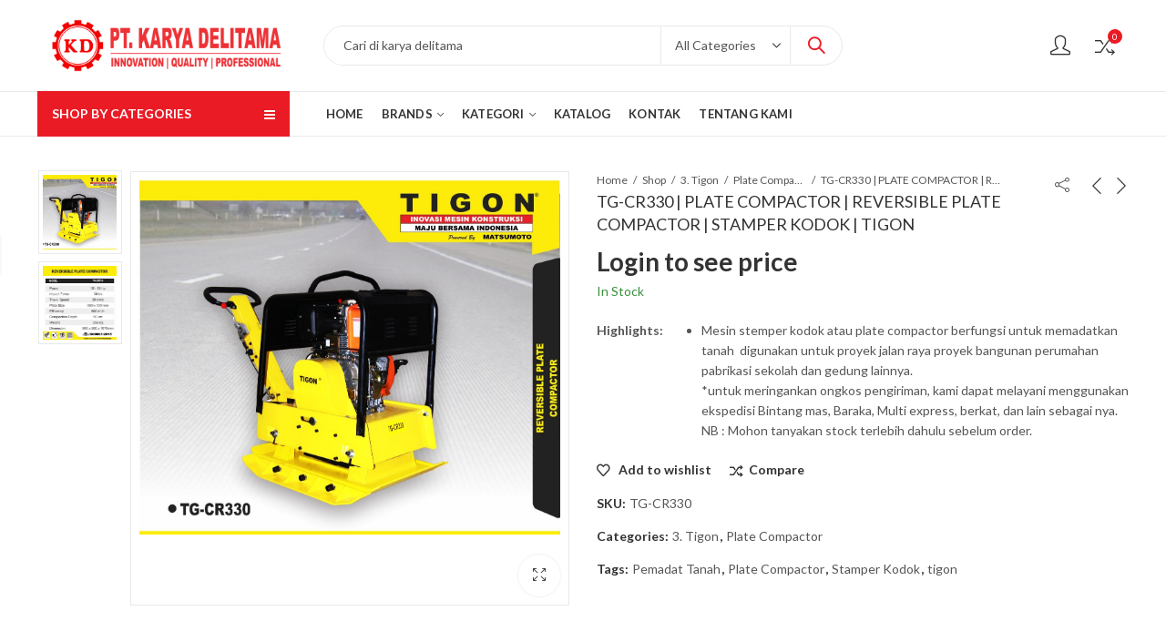

--- FILE ---
content_type: text/html; charset=UTF-8
request_url: https://karyadelitama.com/product/tg-cr330-plate-compactor-reversible-plate-compactor-stamper-kodok-tigon/
body_size: 325795
content:
<!DOCTYPE html>
<html lang="en-US" class="no-js">
<head>
	<script async src="https://pagead2.googlesyndication.com/pagead/js/adsbygoogle.js?client=ca-pub-6364040447772520"
     crossorigin="anonymous"></script>
		<meta charset="UTF-8" />
	<meta name="viewport" content="width=device-width, initial-scale=1.0, maximum-scale=1.0, user-scalable=no" />
	<link rel="profile" href="https://gmpg.org/xfn/11" />	
						<script>document.documentElement.className = document.documentElement.className + ' yes-js js_active js'</script>
				<script>(function(html){html.className = html.className.replace(/\bno-js\b/,'js')})(document.documentElement);</script><title>TG-CR330 | PLATE COMPACTOR | REVERSIBLE PLATE COMPACTOR | STAMPER KODOK | TIGON &#8211; KARYA DELITAMA</title>
<script type="text/template" id="frzTbl-tpl">
  <div class="frzTbl antiscroll-wrap frzTbl--scrolled-to-left-edge" style="{{wrapper_height}} {{wrapper_width}}">
    <div class="frzTbl-scroll-overlay antiscroll-inner">
        <div class="frzTbl-scroll-overlay__inner" style="{{table_width}} {{table_height}}"></div>
    </div>
    <div class="frzTbl-content-wrapper">

        <!-- sticky outer heading -->
        <div class="frzTbl-fixed-heading-wrapper-outer" style="{{heading_height}}">
          <div class="frzTbl-fixed-heading-wrapper__columns frzTbl-fixed-heading-wrapper__columns--left {{hide-left-columns-heading}}">
            {{left-columns-heading}}          
          </div>
          <div class="frzTbl-fixed-heading-wrapper__columns frzTbl-fixed-heading-wrapper__columns--right {{hide-right-columns-heading}}">
            {{right-columns-heading}}    
          </div>              
          
          <div class="frzTbl-fixed-heading-wrapper">
            <div class="frzTbl-fixed-heading-wrapper__inner">
              {{heading}}
            </div>    
          </div>
        </div>

        <!-- columns -->
        <div class="frzTbl-frozen-columns-wrapper">
          <div class="frzTbl-frozen-columns-wrapper__inner" style="{{table_height}}">
            <div class="frzTbl-frozen-columns-wrapper__columns frzTbl-frozen-columns-wrapper__columns--left {{hide-left-column}}">
              <div class="frzTbl-top-sticky {{hide-top-sticky}}">{{left-columns-heading}}</div>
              {{left-columns}}
            </div>
            <div class="frzTbl-frozen-columns-wrapper__columns frzTbl-frozen-columns-wrapper__columns--right {{hide-right-column}}">
              <div class="frzTbl-top-sticky {{hide-top-sticky}}">{{right-columns-heading}}</div>
              {{right-columns}}
            </div>
          </div>
        </div>

        <!-- table -->
        <div class="frzTbl-table-wrapper">
          <div class="frzTbl-table-wrapper__inner">
              <div class="frzTbl-top-sticky">{{heading}}</div>
              <div class="frzTbl-table-placeholder"></div>
          </div>
        </div>

    </div>
  </div>
</script><script type="text/template" id="tmpl-wcpt-product-form-loading-modal">
  <div class="wcpt-modal wcpt-product-form-loading-modal" data-wcpt-product-id="{{{ data.product_id }}}">
    <div class="wcpt-modal-content">
      <div class="wcpt-close-modal">
        <!-- close 'x' icon svg -->
        <span class="wcpt-icon wcpt-icon-x wcpt-close-modal-icon">
          <svg xmlns="http://www.w3.org/2000/svg" width="24" height="24" viewBox="0 0 24 24" fill="none" stroke="currentColor" stroke-width="2" stroke-linecap="round" stroke-linejoin="round" class="feather feather-x"><line x1="18" y1="6" x2="6" y2="18"></line><line x1="6" y1="6" x2="18" y2="18"></line>
          </svg>
        </span>
      </div>
      <span class="wcpt-product-form-loading-text">
        <i class="wcpt-ajax-badge">
          <!-- ajax loading icon svg -->
          <svg xmlns="http://www.w3.org/2000/svg" width="24" height="24" viewBox="0 0 24 24" fill="none" stroke="currentColor" stroke-width="2" stroke-linecap="round" stroke-linejoin="round" class="feather feather-loader" color="#384047">
            <line x1="12" y1="2" x2="12" y2="6"></line><line x1="12" y1="18" x2="12" y2="22"></line><line x1="4.93" y1="4.93" x2="7.76" y2="7.76"></line><line x1="16.24" y1="16.24" x2="19.07" y2="19.07"></line><line x1="2" y1="12" x2="6" y2="12"></line><line x1="18" y1="12" x2="22" y2="12"></line><line x1="4.93" y1="19.07" x2="7.76" y2="16.24"></line><line x1="16.24" y1="7.76" x2="19.07" y2="4.93"></line>
          </svg>
        </i>

        Loading&hellip;      </span>
    </div>
  </div>
</script>
<script type="text/template" id="tmpl-wcpt-cart-checkbox-trigger">
	<div 
		class="wcpt-cart-checkbox-trigger"
		data-wcpt-redirect-url=""
	>
		<style media="screen">
	@media(min-width:1200px){
		.wcpt-cart-checkbox-trigger {
			display: inline-block;
					}
	}
	@media(max-width:1100px){
		.wcpt-cart-checkbox-trigger {
			display: inline-block;
		}
	}

	.wcpt-cart-checkbox-trigger {
		background-color : #4CAF50; border-color : rgba(0, 0, 0, .1); color : rgba(255, 255, 255); 	}

</style>
Add selected (<span class="wcpt-total-selected"></span>) to cart	</div>
</script><meta name='robots' content='max-image-preview:large' />
	<style>img:is([sizes="auto" i], [sizes^="auto," i]) { contain-intrinsic-size: 3000px 1500px }</style>
	<link rel='dns-prefetch' href='//www.googletagmanager.com' />
<link rel='dns-prefetch' href='//fonts.googleapis.com' />
<link rel='preconnect' href='https://fonts.gstatic.com' crossorigin />
<link rel="alternate" type="application/rss+xml" title="KARYA DELITAMA &raquo; Feed" href="https://karyadelitama.com/feed/" />
<link rel="alternate" type="application/rss+xml" title="KARYA DELITAMA &raquo; Comments Feed" href="https://karyadelitama.com/comments/feed/" />
	
			<meta name="theme-color" content="#EA1B25">
		<link rel="alternate" type="application/rss+xml" title="KARYA DELITAMA &raquo; TG-CR330 | PLATE COMPACTOR | REVERSIBLE PLATE COMPACTOR | STAMPER KODOK | TIGON Comments Feed" href="https://karyadelitama.com/product/tg-cr330-plate-compactor-reversible-plate-compactor-stamper-kodok-tigon/feed/" />
<link rel='stylesheet' id='dashicons-css' href='https://karyadelitama.com/wp-includes/css/dashicons.min.css?ver=6.8.3' type='text/css' media='all' />
<style id='dashicons-inline-css' type='text/css'>
[data-font="Dashicons"]:before {font-family: 'Dashicons' !important;content: attr(data-icon) !important;speak: none !important;font-weight: normal !important;font-variant: normal !important;text-transform: none !important;line-height: 1 !important;font-style: normal !important;-webkit-font-smoothing: antialiased !important;-moz-osx-font-smoothing: grayscale !important;}
</style>
<link rel='stylesheet' id='elusive-css' href='https://karyadelitama.com/wp-content/plugins/slick-menu/includes/modules/slick-menu-icons/includes/library/slick-menu-icon-picker/css/types/elusive.min.css?ver=2.0' type='text/css' media='all' />
<link rel='stylesheet' id='font-awesome-css' href='https://karyadelitama.com/wp-content/themes/kapee/assets/css/third/font-awesome.min.css?ver=4.7.0' type='text/css' media='all' />
<link rel='stylesheet' id='foundation-icons-css' href='https://karyadelitama.com/wp-content/plugins/slick-menu/includes/modules/slick-menu-icons/includes/library/slick-menu-icon-picker/css/types/foundation-icons.min.css?ver=3.0' type='text/css' media='all' />
<link rel='stylesheet' id='genericons-css' href='https://karyadelitama.com/wp-content/plugins/slick-menu/includes/modules/slick-menu-icons/includes/library/slick-menu-icon-picker/css/types/genericons.min.css?ver=3.4' type='text/css' media='all' />
<link rel='stylesheet' id='slick-menu-icons-extra-css' href='https://karyadelitama.com/wp-content/plugins/slick-menu/includes/modules/slick-menu-icons/css/extra.min.css?ver=0.10.1' type='text/css' media='all' />
<style id='wp-emoji-styles-inline-css' type='text/css'>

	img.wp-smiley, img.emoji {
		display: inline !important;
		border: none !important;
		box-shadow: none !important;
		height: 1em !important;
		width: 1em !important;
		margin: 0 0.07em !important;
		vertical-align: -0.1em !important;
		background: none !important;
		padding: 0 !important;
	}
</style>
<link rel='stylesheet' id='wp-block-library-css' href='https://karyadelitama.com/wp-includes/css/dist/block-library/style.min.css?ver=6.8.3' type='text/css' media='all' />
<style id='wp-block-library-theme-inline-css' type='text/css'>
.wp-block-audio :where(figcaption){color:#555;font-size:13px;text-align:center}.is-dark-theme .wp-block-audio :where(figcaption){color:#ffffffa6}.wp-block-audio{margin:0 0 1em}.wp-block-code{border:1px solid #ccc;border-radius:4px;font-family:Menlo,Consolas,monaco,monospace;padding:.8em 1em}.wp-block-embed :where(figcaption){color:#555;font-size:13px;text-align:center}.is-dark-theme .wp-block-embed :where(figcaption){color:#ffffffa6}.wp-block-embed{margin:0 0 1em}.blocks-gallery-caption{color:#555;font-size:13px;text-align:center}.is-dark-theme .blocks-gallery-caption{color:#ffffffa6}:root :where(.wp-block-image figcaption){color:#555;font-size:13px;text-align:center}.is-dark-theme :root :where(.wp-block-image figcaption){color:#ffffffa6}.wp-block-image{margin:0 0 1em}.wp-block-pullquote{border-bottom:4px solid;border-top:4px solid;color:currentColor;margin-bottom:1.75em}.wp-block-pullquote cite,.wp-block-pullquote footer,.wp-block-pullquote__citation{color:currentColor;font-size:.8125em;font-style:normal;text-transform:uppercase}.wp-block-quote{border-left:.25em solid;margin:0 0 1.75em;padding-left:1em}.wp-block-quote cite,.wp-block-quote footer{color:currentColor;font-size:.8125em;font-style:normal;position:relative}.wp-block-quote:where(.has-text-align-right){border-left:none;border-right:.25em solid;padding-left:0;padding-right:1em}.wp-block-quote:where(.has-text-align-center){border:none;padding-left:0}.wp-block-quote.is-large,.wp-block-quote.is-style-large,.wp-block-quote:where(.is-style-plain){border:none}.wp-block-search .wp-block-search__label{font-weight:700}.wp-block-search__button{border:1px solid #ccc;padding:.375em .625em}:where(.wp-block-group.has-background){padding:1.25em 2.375em}.wp-block-separator.has-css-opacity{opacity:.4}.wp-block-separator{border:none;border-bottom:2px solid;margin-left:auto;margin-right:auto}.wp-block-separator.has-alpha-channel-opacity{opacity:1}.wp-block-separator:not(.is-style-wide):not(.is-style-dots){width:100px}.wp-block-separator.has-background:not(.is-style-dots){border-bottom:none;height:1px}.wp-block-separator.has-background:not(.is-style-wide):not(.is-style-dots){height:2px}.wp-block-table{margin:0 0 1em}.wp-block-table td,.wp-block-table th{word-break:normal}.wp-block-table :where(figcaption){color:#555;font-size:13px;text-align:center}.is-dark-theme .wp-block-table :where(figcaption){color:#ffffffa6}.wp-block-video :where(figcaption){color:#555;font-size:13px;text-align:center}.is-dark-theme .wp-block-video :where(figcaption){color:#ffffffa6}.wp-block-video{margin:0 0 1em}:root :where(.wp-block-template-part.has-background){margin-bottom:0;margin-top:0;padding:1.25em 2.375em}
</style>
<style id='classic-theme-styles-inline-css' type='text/css'>
/*! This file is auto-generated */
.wp-block-button__link{color:#fff;background-color:#32373c;border-radius:9999px;box-shadow:none;text-decoration:none;padding:calc(.667em + 2px) calc(1.333em + 2px);font-size:1.125em}.wp-block-file__button{background:#32373c;color:#fff;text-decoration:none}
</style>
<link rel='stylesheet' id='wc-blocks-vendors-style-css' href='https://karyadelitama.com/wp-content/plugins/woocommerce/packages/woocommerce-blocks/build/wc-blocks-vendors-style.css?ver=5.9.1' type='text/css' media='all' />
<link rel='stylesheet' id='wc-blocks-style-css' href='https://karyadelitama.com/wp-content/plugins/woocommerce/packages/woocommerce-blocks/build/wc-blocks-style.css?ver=5.9.1' type='text/css' media='all' />
<style id='global-styles-inline-css' type='text/css'>
:root{--wp--preset--aspect-ratio--square: 1;--wp--preset--aspect-ratio--4-3: 4/3;--wp--preset--aspect-ratio--3-4: 3/4;--wp--preset--aspect-ratio--3-2: 3/2;--wp--preset--aspect-ratio--2-3: 2/3;--wp--preset--aspect-ratio--16-9: 16/9;--wp--preset--aspect-ratio--9-16: 9/16;--wp--preset--color--black: #000000;--wp--preset--color--cyan-bluish-gray: #abb8c3;--wp--preset--color--white: #ffffff;--wp--preset--color--pale-pink: #f78da7;--wp--preset--color--vivid-red: #cf2e2e;--wp--preset--color--luminous-vivid-orange: #ff6900;--wp--preset--color--luminous-vivid-amber: #fcb900;--wp--preset--color--light-green-cyan: #7bdcb5;--wp--preset--color--vivid-green-cyan: #00d084;--wp--preset--color--pale-cyan-blue: #8ed1fc;--wp--preset--color--vivid-cyan-blue: #0693e3;--wp--preset--color--vivid-purple: #9b51e0;--wp--preset--gradient--vivid-cyan-blue-to-vivid-purple: linear-gradient(135deg,rgba(6,147,227,1) 0%,rgb(155,81,224) 100%);--wp--preset--gradient--light-green-cyan-to-vivid-green-cyan: linear-gradient(135deg,rgb(122,220,180) 0%,rgb(0,208,130) 100%);--wp--preset--gradient--luminous-vivid-amber-to-luminous-vivid-orange: linear-gradient(135deg,rgba(252,185,0,1) 0%,rgba(255,105,0,1) 100%);--wp--preset--gradient--luminous-vivid-orange-to-vivid-red: linear-gradient(135deg,rgba(255,105,0,1) 0%,rgb(207,46,46) 100%);--wp--preset--gradient--very-light-gray-to-cyan-bluish-gray: linear-gradient(135deg,rgb(238,238,238) 0%,rgb(169,184,195) 100%);--wp--preset--gradient--cool-to-warm-spectrum: linear-gradient(135deg,rgb(74,234,220) 0%,rgb(151,120,209) 20%,rgb(207,42,186) 40%,rgb(238,44,130) 60%,rgb(251,105,98) 80%,rgb(254,248,76) 100%);--wp--preset--gradient--blush-light-purple: linear-gradient(135deg,rgb(255,206,236) 0%,rgb(152,150,240) 100%);--wp--preset--gradient--blush-bordeaux: linear-gradient(135deg,rgb(254,205,165) 0%,rgb(254,45,45) 50%,rgb(107,0,62) 100%);--wp--preset--gradient--luminous-dusk: linear-gradient(135deg,rgb(255,203,112) 0%,rgb(199,81,192) 50%,rgb(65,88,208) 100%);--wp--preset--gradient--pale-ocean: linear-gradient(135deg,rgb(255,245,203) 0%,rgb(182,227,212) 50%,rgb(51,167,181) 100%);--wp--preset--gradient--electric-grass: linear-gradient(135deg,rgb(202,248,128) 0%,rgb(113,206,126) 100%);--wp--preset--gradient--midnight: linear-gradient(135deg,rgb(2,3,129) 0%,rgb(40,116,252) 100%);--wp--preset--font-size--small: 13px;--wp--preset--font-size--medium: 20px;--wp--preset--font-size--large: 36px;--wp--preset--font-size--x-large: 42px;--wp--preset--spacing--20: 0.44rem;--wp--preset--spacing--30: 0.67rem;--wp--preset--spacing--40: 1rem;--wp--preset--spacing--50: 1.5rem;--wp--preset--spacing--60: 2.25rem;--wp--preset--spacing--70: 3.38rem;--wp--preset--spacing--80: 5.06rem;--wp--preset--shadow--natural: 6px 6px 9px rgba(0, 0, 0, 0.2);--wp--preset--shadow--deep: 12px 12px 50px rgba(0, 0, 0, 0.4);--wp--preset--shadow--sharp: 6px 6px 0px rgba(0, 0, 0, 0.2);--wp--preset--shadow--outlined: 6px 6px 0px -3px rgba(255, 255, 255, 1), 6px 6px rgba(0, 0, 0, 1);--wp--preset--shadow--crisp: 6px 6px 0px rgba(0, 0, 0, 1);}:where(.is-layout-flex){gap: 0.5em;}:where(.is-layout-grid){gap: 0.5em;}body .is-layout-flex{display: flex;}.is-layout-flex{flex-wrap: wrap;align-items: center;}.is-layout-flex > :is(*, div){margin: 0;}body .is-layout-grid{display: grid;}.is-layout-grid > :is(*, div){margin: 0;}:where(.wp-block-columns.is-layout-flex){gap: 2em;}:where(.wp-block-columns.is-layout-grid){gap: 2em;}:where(.wp-block-post-template.is-layout-flex){gap: 1.25em;}:where(.wp-block-post-template.is-layout-grid){gap: 1.25em;}.has-black-color{color: var(--wp--preset--color--black) !important;}.has-cyan-bluish-gray-color{color: var(--wp--preset--color--cyan-bluish-gray) !important;}.has-white-color{color: var(--wp--preset--color--white) !important;}.has-pale-pink-color{color: var(--wp--preset--color--pale-pink) !important;}.has-vivid-red-color{color: var(--wp--preset--color--vivid-red) !important;}.has-luminous-vivid-orange-color{color: var(--wp--preset--color--luminous-vivid-orange) !important;}.has-luminous-vivid-amber-color{color: var(--wp--preset--color--luminous-vivid-amber) !important;}.has-light-green-cyan-color{color: var(--wp--preset--color--light-green-cyan) !important;}.has-vivid-green-cyan-color{color: var(--wp--preset--color--vivid-green-cyan) !important;}.has-pale-cyan-blue-color{color: var(--wp--preset--color--pale-cyan-blue) !important;}.has-vivid-cyan-blue-color{color: var(--wp--preset--color--vivid-cyan-blue) !important;}.has-vivid-purple-color{color: var(--wp--preset--color--vivid-purple) !important;}.has-black-background-color{background-color: var(--wp--preset--color--black) !important;}.has-cyan-bluish-gray-background-color{background-color: var(--wp--preset--color--cyan-bluish-gray) !important;}.has-white-background-color{background-color: var(--wp--preset--color--white) !important;}.has-pale-pink-background-color{background-color: var(--wp--preset--color--pale-pink) !important;}.has-vivid-red-background-color{background-color: var(--wp--preset--color--vivid-red) !important;}.has-luminous-vivid-orange-background-color{background-color: var(--wp--preset--color--luminous-vivid-orange) !important;}.has-luminous-vivid-amber-background-color{background-color: var(--wp--preset--color--luminous-vivid-amber) !important;}.has-light-green-cyan-background-color{background-color: var(--wp--preset--color--light-green-cyan) !important;}.has-vivid-green-cyan-background-color{background-color: var(--wp--preset--color--vivid-green-cyan) !important;}.has-pale-cyan-blue-background-color{background-color: var(--wp--preset--color--pale-cyan-blue) !important;}.has-vivid-cyan-blue-background-color{background-color: var(--wp--preset--color--vivid-cyan-blue) !important;}.has-vivid-purple-background-color{background-color: var(--wp--preset--color--vivid-purple) !important;}.has-black-border-color{border-color: var(--wp--preset--color--black) !important;}.has-cyan-bluish-gray-border-color{border-color: var(--wp--preset--color--cyan-bluish-gray) !important;}.has-white-border-color{border-color: var(--wp--preset--color--white) !important;}.has-pale-pink-border-color{border-color: var(--wp--preset--color--pale-pink) !important;}.has-vivid-red-border-color{border-color: var(--wp--preset--color--vivid-red) !important;}.has-luminous-vivid-orange-border-color{border-color: var(--wp--preset--color--luminous-vivid-orange) !important;}.has-luminous-vivid-amber-border-color{border-color: var(--wp--preset--color--luminous-vivid-amber) !important;}.has-light-green-cyan-border-color{border-color: var(--wp--preset--color--light-green-cyan) !important;}.has-vivid-green-cyan-border-color{border-color: var(--wp--preset--color--vivid-green-cyan) !important;}.has-pale-cyan-blue-border-color{border-color: var(--wp--preset--color--pale-cyan-blue) !important;}.has-vivid-cyan-blue-border-color{border-color: var(--wp--preset--color--vivid-cyan-blue) !important;}.has-vivid-purple-border-color{border-color: var(--wp--preset--color--vivid-purple) !important;}.has-vivid-cyan-blue-to-vivid-purple-gradient-background{background: var(--wp--preset--gradient--vivid-cyan-blue-to-vivid-purple) !important;}.has-light-green-cyan-to-vivid-green-cyan-gradient-background{background: var(--wp--preset--gradient--light-green-cyan-to-vivid-green-cyan) !important;}.has-luminous-vivid-amber-to-luminous-vivid-orange-gradient-background{background: var(--wp--preset--gradient--luminous-vivid-amber-to-luminous-vivid-orange) !important;}.has-luminous-vivid-orange-to-vivid-red-gradient-background{background: var(--wp--preset--gradient--luminous-vivid-orange-to-vivid-red) !important;}.has-very-light-gray-to-cyan-bluish-gray-gradient-background{background: var(--wp--preset--gradient--very-light-gray-to-cyan-bluish-gray) !important;}.has-cool-to-warm-spectrum-gradient-background{background: var(--wp--preset--gradient--cool-to-warm-spectrum) !important;}.has-blush-light-purple-gradient-background{background: var(--wp--preset--gradient--blush-light-purple) !important;}.has-blush-bordeaux-gradient-background{background: var(--wp--preset--gradient--blush-bordeaux) !important;}.has-luminous-dusk-gradient-background{background: var(--wp--preset--gradient--luminous-dusk) !important;}.has-pale-ocean-gradient-background{background: var(--wp--preset--gradient--pale-ocean) !important;}.has-electric-grass-gradient-background{background: var(--wp--preset--gradient--electric-grass) !important;}.has-midnight-gradient-background{background: var(--wp--preset--gradient--midnight) !important;}.has-small-font-size{font-size: var(--wp--preset--font-size--small) !important;}.has-medium-font-size{font-size: var(--wp--preset--font-size--medium) !important;}.has-large-font-size{font-size: var(--wp--preset--font-size--large) !important;}.has-x-large-font-size{font-size: var(--wp--preset--font-size--x-large) !important;}
:where(.wp-block-post-template.is-layout-flex){gap: 1.25em;}:where(.wp-block-post-template.is-layout-grid){gap: 1.25em;}
:where(.wp-block-columns.is-layout-flex){gap: 2em;}:where(.wp-block-columns.is-layout-grid){gap: 2em;}
:root :where(.wp-block-pullquote){font-size: 1.5em;line-height: 1.6;}
</style>
<link rel='stylesheet' id='contact-form-7-css' href='https://karyadelitama.com/wp-content/plugins/contact-form-7/includes/css/styles.css?ver=5.5.1' type='text/css' media='all' />
<link rel='stylesheet' id='kapee-ext-front-css' href='https://karyadelitama.com/wp-content/plugins/kapee-extensions/assets/css/kapee-front.css?ver=1.1.6' type='text/css' media='all' />
<link rel='stylesheet' id='antiscroll-css' href='https://karyadelitama.com/wp-content/plugins/wc-product-table-lite/assets/antiscroll/css.css?ver=2.4.1' type='text/css' media='all' />
<link rel='stylesheet' id='freeze_table-css' href='https://karyadelitama.com/wp-content/plugins/wc-product-table-lite/assets/freeze_table/css.css?ver=2.4.1' type='text/css' media='all' />
<link rel='stylesheet' id='photoswipe-css' href='https://karyadelitama.com/wp-content/plugins/woocommerce/assets/css/photoswipe/photoswipe.min.css?ver=2.4.1' type='text/css' media='all' />
<link rel='stylesheet' id='photoswipe-default-skin-css' href='https://karyadelitama.com/wp-content/plugins/woocommerce/assets/css/photoswipe/default-skin/default-skin.min.css?ver=2.4.1' type='text/css' media='all' />
<link rel='stylesheet' id='multirange-css' href='https://karyadelitama.com/wp-content/plugins/wc-product-table-lite/assets/multirange/css.css?ver=2.4.1' type='text/css' media='all' />
<link rel='stylesheet' id='wcpt-css' href='https://karyadelitama.com/wp-content/plugins/wc-product-table-lite/assets/css.min.css?ver=2.4.1' type='text/css' media='all' />
<style id='wcpt-inline-css' type='text/css'>

    .mejs-button>button {
      background: transparent url(https://karyadelitama.com/wp-includes/js/mediaelement/mejs-controls.svg) !important;
    }
    .mejs-mute>button {
      background-position: -60px 0 !important;
    }    
    .mejs-unmute>button {
      background-position: -40px 0 !important;
    }    
    .mejs-pause>button {
      background-position: -20px 0 !important;
    }    
  
</style>
<link rel='stylesheet' id='mediaelement-css' href='https://karyadelitama.com/wp-includes/js/mediaelement/mediaelementplayer-legacy.min.css?ver=4.2.17' type='text/css' media='all' />
<link rel='stylesheet' id='wp-mediaelement-css' href='https://karyadelitama.com/wp-includes/js/mediaelement/wp-mediaelement.min.css?ver=6.8.3' type='text/css' media='all' />
<link rel='stylesheet' id='wcpbc_widget_css-css' href='https://karyadelitama.com/wp-content/plugins/woo-products-by-category/public/wcpbc-styles.css?ver=1.3.0' type='text/css' media='all' />
<style id='woocommerce-inline-inline-css' type='text/css'>
.woocommerce form .form-row .required { visibility: visible; }
</style>
<link rel='stylesheet' id='jquery-colorbox-css' href='https://karyadelitama.com/wp-content/plugins/yith-woocommerce-compare/assets/css/colorbox.css?ver=1.4.21' type='text/css' media='all' />
<link rel='stylesheet' id='js_composer_front-css' href='https://karyadelitama.com/wp-content/plugins/js_composer/assets/css/js_composer.min.css?ver=6.7.0' type='text/css' media='all' />
<link rel='stylesheet' id='slick-menu-animate-css' href='https://karyadelitama.com/wp-content/plugins/slick-menu/assets/vendors/animate/animate.css?ver=1.3.9' type='text/css' media='all' />
<link rel='stylesheet' id='slick-menu-slickmenu-css' href='https://karyadelitama.com/wp-content/plugins/slick-menu/assets/css/slickmenu.min.css?ver=1.3.9' type='text/css' media='all' />
<style id='wc-product-table-head-inline-css' type='text/css'>
.wc-product-table { visibility: hidden; }
</style>
<link rel='stylesheet' id='wqpmb-style-css' href='https://karyadelitama.com/wp-content/plugins/wc-quantity-plus-minus-button/assets/css/style.css?ver=1.0.0' type='text/css' media='all' />
<link rel='stylesheet' id='wpt-universal-css' href='https://karyadelitama.com/wp-content/plugins/woo-product-table/assets/css/universal.css?ver=3.0.2' type='text/css' media='all' />
<link rel='stylesheet' id='wpt-template-table-css' href='https://karyadelitama.com/wp-content/plugins/woo-product-table/assets/css/template.css?ver=3.0.2' type='text/css' media='all' />
<link rel='stylesheet' id='select2-css' href='https://karyadelitama.com/wp-content/plugins/woocommerce/assets/css/select2.css?ver=5.8.0' type='text/css' media='all' />
<link rel="preload" as="style" href="https://fonts.googleapis.com/css?family=Lato:100,300,400,700,900,100italic,300italic,400italic,700italic,900italic&#038;display=swap&#038;ver=1691488114" /><link rel="stylesheet" href="https://fonts.googleapis.com/css?family=Lato:100,300,400,700,900,100italic,300italic,400italic,700italic,900italic&#038;display=swap&#038;ver=1691488114" media="print" onload="this.media='all'"><noscript><link rel="stylesheet" href="https://fonts.googleapis.com/css?family=Lato:100,300,400,700,900,100italic,300italic,400italic,700italic,900italic&#038;display=swap&#038;ver=1691488114" /></noscript><link rel='stylesheet' id='kapee-style-css' href='https://karyadelitama.com/wp-content/themes/kapee/style.css?ver=6.8.3' type='text/css' media='all' />
<link rel='stylesheet' id='kapee-default-fonts-css' href='https://fonts.googleapis.com/css?family=Lato%3A100%2C100i%2C300%2C300i%2C400%2C400i%2C700%2C700i%2C900%2C900i&#038;subset=latin%2Clatin-ext' type='text/css' media='all' />
<link rel='stylesheet' id='bootstrap-css' href='https://karyadelitama.com/wp-content/themes/kapee/assets/css/third/bootstrap.min.css?ver=4.0.0' type='text/css' media='all' />
<link rel='stylesheet' id='kapee-woocommerce-css' href='https://karyadelitama.com/wp-content/themes/kapee/assets/css/third/woocommerce.css?ver=3.4.5' type='text/css' media='all' />
<link rel='stylesheet' id='kapee-fonts-css' href='https://karyadelitama.com/wp-content/themes/kapee/assets/css/third/kapee-font.css?ver=1.0' type='text/css' media='all' />
<link rel='stylesheet' id='simple-line-css' href='https://karyadelitama.com/wp-content/themes/kapee/assets/css/third/simple-line-icons.css?ver=6.8.3' type='text/css' media='all' />
<link rel='stylesheet' id='owl-carousel-css' href='https://karyadelitama.com/wp-content/themes/kapee/assets/css/third/owl.carousel.min.css?ver=2.3.3' type='text/css' media='all' />
<link rel='stylesheet' id='slick-css' href='https://karyadelitama.com/wp-content/themes/kapee/assets/css/third/slick.css?ver=1.8.0' type='text/css' media='all' />
<link rel='stylesheet' id='animate-css' href='https://karyadelitama.com/wp-content/themes/kapee/assets/css/third/animate.min.css?ver=3.7.0' type='text/css' media='all' />
<link rel='stylesheet' id='magnific-popup-css' href='https://karyadelitama.com/wp-content/themes/kapee/assets/css/third/magnific-popup.css?ver=1.1.0' type='text/css' media='all' />
<link rel='stylesheet' id='kapee-basic-css' href='https://karyadelitama.com/wp-content/themes/kapee/assets/css/style.css?ver=6.8.3' type='text/css' media='all' />
<style id='kapee-basic-inline-css' type='text/css'>

				
		/* Input Font */
		text,
		select, 
		textarea,
		number,
		div.nsl-container .nsl-button-default div.nsl-button-label-container{
			font-family: Lato, sans-serif;
		}
		
		/* Placeholder Font */
		::-webkit-input-placeholder {
		   font-family: Lato, sans-serif;
		}
		:-moz-placeholder { /* Firefox 18- */
		  font-family: Lato, sans-serif;
		}
		::-moz-placeholder {  /* Firefox 19+ */
		   font-family: Lato, sans-serif;
		}
		:-ms-input-placeholder {
		   font-family: Lato, sans-serif;
		}
		
		/* 
		* page width
		*/
		.wrapper-boxed .site-wrapper, 
		.site-wrapper .container, 
		.wrapper-boxed .header-sticky{
			max-width:100%;
		}
		.kapee-site-preloader {
			background-color:#2370f4;
			background-image: url();
		}
		
		/**
		 * Site Logos Width
		 */
		.header-logo .logo,
		.header-logo .logo-light{
			max-width:252px;
		}
		.header-logo .sticky-logo{
			max-width:196px;
		}
		.header-logo .mobile-logo{
			max-width:150px;
		}
		@media (max-width:991px){
			.header-logo .logo,
			.header-logo .logo-light,
			.header-logo .mobile-logo{
				max-width:150px;
			}
		}
		
		/* 
		* Body color Scheme 
		*/
		body{
			color: #555555;
		}		
		
		select option,
		.kapee-ajax-search .search-field, 
		.kapee-ajax-search .product_cat,		
		.close-sidebar:before,
		.products .product-cats a,
		.products:not(.product-style-2) .whishlist-button  a:before,
		.products.list-view .whishlist-button  a:before,
		.products .woocommerce-loop-category__title .product-count,
		.woocommerce div.product .kapee-breadcrumb,
		.woocommerce div.product .kapee-breadcrumb a,
		.product_meta > span span,
		.product_meta > span a,
		.multi-step-checkout .panel-heading,
		.kapee-tabs.tabs-classic .nav-tabs .nav-link,
		.kapee-tour.tour-classic .nav-tabs .nav-link,
		.kapee-accordion[class*="accordion-icon-"] .card-title a:after,
		.woocommerce table.wishlist_table tr td.product-remove a:before,
		.slick-slider button.slick-arrow,
		.owl-carousel .owl-nav button[class*="owl-"],
		.owl-nav-arrow .owl-carousel .owl-nav button[class*="owl-"],
		.owl-nav-arrow .owl-carousel .owl-nav button[class*="owl-"]:hover,
		.kapee-mobile-menu ul.mobile-main-menu li.menu-item-has-children > .menu-toggle{
			color: #555555;
		}
		
		/* Link Colors */
		a,
		label,
		thead th,
		.kapee-dropdown ul.sub-dropdown li a,
		div[class*="wpml-ls-legacy-dropdown"] .wpml-ls-sub-menu a,
		div[class*="wcml-dropdown"] .wcml-cs-submenu li a, 
		.woocommerce-currency-switcher-form .dd-options a.dd-option,
		.header-topbar ul li li a, 
		.header-topbar ul li li a:not([href]):not([tabindex]),
		.header-myaccount .myaccount-items li a,
		.search-results-wrapper .autocomplete-suggestions,
		.trending-search-results,
		.kapee-ajax-search .trending-search-results ul li a, 
		.trending-search-results .recent-search-title,
		.trending-search-results .trending-title,
		.entry-date,
		.format-link .entry-content a,
		.woocommerce .widget_price_filter .price_label span,
		.woocommerce-or-login-with,
		.products-header .product-show span,
		.fancy-rating-summery .rating-avg,
		.rating-histogram .rating-star,
		div.product p.price, 
		div.product span.price,
		.product-buttons a:before,
		.whishlist-button a:before,
		.product-buttons a.compare:before,
		.woocommerce div.summary a.compare,
		.woocommerce div.summary .countdown-box .product-countdown > span span,
		.woocommerce div.summary .price-summary span,
		.woocommerce div.summary .product-offers-list .product-offer-item,
		.woocommerce div.summary .product_meta > span,
		.product_meta > span a:hover,
		.quantity input[type="button"],
		.woocommerce div.summary-inner > .product-share .share-label,
		.woocommerce div.summary .items-total-price-button .item-price,
		.woocommerce div.summary .items-total-price-button .items-price,
		.woocommerce div.summary .items-total-price-button .total-price,
		.woocommerce-tabs .woocommerce-Tabs-panel--seller ul li span:not(.details),
		.single-product-page > .kapee-bought-together-products .items-total-price-button .item-price,
		.single-product-page > .kapee-bought-together-products .items-total-price-button .items-price,
		.single-product-page > .kapee-bought-together-products .items-total-price-button .total-price ,
		.single-product-page > .woocommerce-tabs .items-total-price-button .item-price,
		.single-product-page > .woocommerce-tabs .items-total-price-button .items-price,
		.single-product-page > .woocommerce-tabs .items-total-price-button .total-price,
		.woocommerce-cart .cart-totals .cart_totals tr th,
		.wcppec-checkout-buttons__separator,
		.multi-step-checkout  .user-info span:last-child,
		.tabs-layout.tabs-normal .nav-tabs .nav-item.show .nav-link, 
		.tabs-layout.tabs-normal .nav-tabs .nav-link.active,
		.kapee-tabs.tabs-classic .nav-tabs .nav-link.active,
		.kapee-tour.tour-classic .nav-tabs .nav-link.active,
		.kapee-accordion.accordion-outline .card-header a,
		.kapee-accordion.accordion-outline .card-header a:after,
		.kapee-accordion.accordion-pills .card-header a,
		.wishlist_table .product-price,
		.mfp-close-btn-in .mfp-close,
		.woocommerce ul.cart_list li span.amount, 
		.woocommerce ul.product_list_widget li span.amount,
		.gallery-caption,
		.kapee-mobile-menu ul.mobile-main-menu li > a{
			color: #333333;
		}
		
		/* Link Hove Colors */
		a:hover,
		.header-topbar .header-col ul li li:hover a,
		.header-myaccount .myaccount-items li:hover a,
		.header-myaccount .myaccount-items li i,
		.kapee-ajax-search  .trending-search-results ul li:hover a,
		.kapee-mobile-menu ul.mobile-main-menu li > a:hover, 
		.kapee-mobile-menu ul.mobile-main-menu li.active > a, 
		.mobile-topbar-wrapper span a:hover,
		.products .product-cats a:hover,
		.woocommerce div.summary a.compare:hover,		
		.product_meta > span a:hover,
		.format-link .entry-content a:hover{
			color: #ea1b25;
		}
		
		/* Primary Colors */		
		.ajax-search-style-3 .search-submit, 
		.ajax-search-style-4 .search-submit,
		.customer-support::before,
		.kapee-pagination .next, 
		.kapee-pagination .prev,
		.woocommerce-pagination .next,
		.woocommerce-pagination .prev,
		.fancy-square-date .entry-date .date-day,
		.entry-category a,
		.entry-post .post-highlight,
		.read-more-btn, 
		.read-more-btn .more-link,
		.read-more-button-fill .read-more-btn .more-link,
		.post-navigation a:hover .nav-title,
		.nav-archive:hover a,
		.format-link .entry-link:before,
		.format-quote .entry-quote:before,
		.format-quote .entry-quote:after,
		blockquote cite,
		blockquote cite a,
		.comment-reply-link,
		.widget .maxlist-more a,
		.widget_calendar tbody td a,
		.widget_calendar tfoot td a,
		.portfolio-post-loop .categories, 
		.portfolio-post-loop .categories a,
		.woocommerce  form .woocommerce-rememberme-lost_password label,
		.woocommerce  form .woocommerce-rememberme-lost_password a,
		.woocommerce-new-signup .button,
		.products-header .products-view a.active,
		.products .product-wrapper:hover .product-title a,
		.products:not(.product-style-2) .whishlist-button .yith-wcwl-wishlistaddedbrowse a:before,
		.products:not(.product-style-2) .whishlist-button .yith-wcwl-wishlistexistsbrowse a:before,
		.products.list-view .whishlist-button .yith-wcwl-wishlistaddedbrowse a:before,
		.products.list-view .whishlist-button .yith-wcwl-wishlistexistsbrowse a:before,
		.woocommerce div.product .kapee-breadcrumb a:hover,
		.woocommerce div.summary .countdown-box .product-countdown > span,
		.woocommerce div.product div.summary .sold-by a,
		.woocommerce-tabs .woocommerce-Tabs-panel--seller ul li.seller-name span.details a,
		.products .product-category.category-style-1:hover .woocommerce-loop-category__title,
		.woocommerce div.summary .product-term-text,
		.tab-content-wrap .accordion-title.open,
		.tab-content-wrap .accordion-title.open:after,
		table.shop_table td .amount,
		.woocommerce-cart .cart-totals .shipping-calculator-button,
		.woocommerce-MyAccount-navigation li a::before,
		.woocommerce-account .addresses .title .edit,
		.woocommerce-Pagination a.button,
		.woocommerce table.my_account_orders .woocommerce-orders-table__cell-order-number a,
		.woocommerce-checkout .woocommerce-info .showcoupon,
		.multi-step-checkout .panel.completed .panel-title:after,
		.multi-step-checkout .panel-title .step-numner,
		.multi-step-checkout .logged-in-user-info .user-logout,
		.multi-step-checkout .panel-heading .edit-action,
		.kapee-testimonials.image-middle-center .testimonial-description:before,
		.kapee-testimonials.image-middle-center .testimonial-description:after,
		.products-and-categories-box .section-title h3,
		.categories-sub-categories-box .sub-categories-content .show-all-cate a,
		.categories-sub-categories-vertical .show-all-cate a,
		.kapee-hot-deal-products.after-product-price .products .product-countdown > span,
		.kapee-hot-deal-products.after-product-price .products .product-countdown > span > span,
		.kapee-tabs.tabs-outline .nav-tabs .nav-link.active,
		.kapee-tour.tour-outline .nav-tabs .nav-link.active,
		.kapee-accordion.accordion-outline .card-header a:not(.collapsed),
		.kapee-accordion.accordion-outline .card-header a:not(.collapsed):after,
		.kapee-button .btn-style-outline.btn-color-primary,
		.kapee-button .btn-style-link.btn-color-primary,
		.mobile-nav-tabs li.active{
			color: #EA1B25;
		}

		/* Primary Inverse Colors */
		input[type="checkbox"]::before,
		.minicart-header .minicart-title,
		.minicart-header .close-sidebar:before,
		.header-cart-count, 
		.header-wishlist-count,		
		.header-compare-count,		
		.page-numbers.current,
		.page-links > span.current .page-number,
		.entry-date .date-year,
		.fancy-box2-date .entry-date,
		.post-share .meta-share-links .kapee-social a,
		.read-more-button .read-more-btn .more-link,
		.read-more-button-fill .read-more-btn .more-link:hover,
		.format-link .entry-link a,
		.format-quote .entry-quote,
		.format-quote .entry-quote .quote-author a,
		.widget .tagcloud a:hover,
		.widget .tagcloud a:focus,
		.widget.widget_tag_cloud a:hover,
		.widget.widget_tag_cloud a:focus,		
		.widget_calendar .wp-calendar-table caption,
		.wp_widget_tag_cloud a:hover,
		.wp_widget_tag_cloud a:focus,		
		.kapee-back-to-top,
		.kapee-posts-lists .post-categories a,
		.kapee-recent-posts .post-categories a,
		.widget.widget_layered_nav li.chosen a:after,
		.widget.widget_rating_filter li.chosen a:after,
		.filter-categories a.active,
		.portfolio-post-loop .action-icon a:before,
		.portfolio-style-3 .portfolio-post-loop .entry-content-wrapper .categories, 
		.portfolio-style-3 .portfolio-post-loop .entry-content-wrapper a, 
		.portfolio-style-4 .portfolio-post-loop .entry-content-wrapper .categories, 
		.portfolio-style-4 .portfolio-post-loop .entry-content-wrapper a, 
		.portfolio-style-5 .portfolio-post-loop .entry-content-wrapper .categories, 
		.portfolio-style-5 .portfolio-post-loop .entry-content-wrapper a, 
		.portfolio-style-6 .portfolio-post-loop .entry-content-wrapper .categories, 
		.portfolio-style-6 .portfolio-post-loop .entry-content-wrapper a, 
		.portfolio-style-7 .portfolio-post-loop .entry-content-wrapper .categories, 
		.portfolio-style-7 .portfolio-post-loop .entry-content-wrapper a,
		.customer-login-left,
		.customer-signup-left,
		.customer-login-left h2,
		.customer-signup-left h2,		
		.products.product-style-1.grid-view .product-buttons .whishlist-button  a,
		.products.product-style-1.grid-view .product-buttons .compare-button a, 
		.products.product-style-1.grid-view .product-buttons .quickview-button a,
		.products:not(.product-style-2).grid-view .product-buttons .cart-button a,
		.products.list-view .product-buttons .cart-button a,
		.products .product .product-countdown > span,
		.products .product .product-countdown > span > span,
		.kapee-hot-deal-products .kapee-deal-date,
		.products.product-style-1.grid-view .product-buttons  a:before,
		.products:not(.product-style-1):not(.product-style-2) .cart-button a:before,		
		.woocommerce div.product div.images .woocommerce-product-gallery__trigger:hover,
		.woocommerce-account .user-info .display-name,
		.multi-step-checkout .panel.active .panel-heading,
		.multi-step-checkout .checkout-next-step a,
		.kapee-team.image-top-with-box .color-scheme-inherit .member-info,
		.kapee-team.image-top-with-box-2 .color-scheme-inherit .member-info,
		.kapee-team.image-top-with-box .color-scheme-inherit .member-info h3,
		.kapee-team.image-top-with-box-2 .color-scheme-inherit .member-info h3,
		.kapee-team .color-scheme-inherit .member-social a,
		.kapee-team.image-middle-swap-box .color-scheme-inherit .flip-front,
		.kapee-team.image-middle-swap-box .color-scheme-inherit .flip-front h3,
		.kapee-team.image-middle-swap-box .color-scheme-inherit .member-info,
		.kapee-team.image-middle-swap-box .color-scheme-inherit .member-info h3,
		.kapee-team.image-bottom-overlay .color-scheme-inherit .member-info
		.kapee-team.image-bottom-overlay .color-scheme-inherit .member-info h3,
		.kapee-tabs.tabs-pills .nav-tabs .nav-link.active,
		.kapee-tour.tour-pills .nav-tabs .nav-link.active,
		.kapee-accordion.accordion-pills .card-header a:not(.collapsed),
		.kapee-accordion.accordion-pills .card-header a:not(.collapsed):after,
		.kapee-social.icons-theme-colour a:hover,
		.owl-carousel .owl-nav button[class*="owl-"]:hover,
		.slick-slider .slick-arrow:hover,		
		.kapee-button .btn-style-outline.btn-color-primary:hover,
		.mobile-menu-header a,
		.mobile-menu-header a:before,
		#yith-wcwl-popup-message,
		.mobile-menu-header a:hover{
			color: #FFFFFF;
		}
		.woocommerce-new-signup .button,
		.kapee-video-player .video-play-btn,
		.mobile-nav-tabs li.active{
			background-color: #FFFFFF;
		}
		
		/* Primary Background Colors */
		input[type="radio"]::before,
		input[type="checkbox"]::before,
		.header-cart-count, 
		.header-wishlist-count,
		.header-compare-count,
		.minicart-header,
		.page-numbers.current,
		.page-links > span.current .page-number,
		.entry-date .date-year,
		.fancy-box2-date .entry-date,
		.entry-meta .meta-share-links,
		.read-more-button .read-more-btn .more-link,
		.read-more-button-fill .read-more-btn .more-link:hover,
		.format-link .entry-link,
		.format-quote .entry-quote,
		.related.posts > h3:after,
		.related.portfolios > h3:after,
		.comment-respond > h3:after, 
		.comments-area > h3:after, 
		.portfolio-entry-summary h3:after,
		.widget-title-bordered-short .widget-title::before,
		.widget-title-bordered-full .widget-title::before,
		.widget .tagcloud a:hover,
		.widget .tagcloud a:focus,
		.widget.widget_tag_cloud a:hover,
		.widget.widget_tag_cloud a:focus,
		.wp_widget_tag_cloud a:hover,
		.wp_widget_tag_cloud a:focus,
		.widget_calendar .wp-calendar-table caption,
		.kapee-back-to-top,
		.kapee-posts-lists .post-categories a,
		.kapee-recent-posts .post-categories a,
		.woocommerce .widget_price_filter .ui-slider .ui-slider-range,
		.woocommerce .widget_price_filter .ui-slider .ui-slider-handle,
		.widget.widget_layered_nav li.chosen a:before,
		.widget.widget_rating_filter li.chosen a:before,
		.filter-categories a.active,		
		.customer-login-left,
		.customer-signup-left,
		.products.product-style-1.grid-view .product-buttons .whishlist-button  a,
		.products.product-style-1.grid-view .product-buttons .compare-button a, 
		.products.product-style-1.grid-view .product-buttons .quickview-button a,
		.products:not(.product-style-2).grid-view .product-buttons .cart-button a,
		.products.list-view .product-buttons .cart-button a,
		.products .product .product-countdown > span,
		.woocommerce div.product div.images .woocommerce-product-gallery__trigger:hover,
		.tabs-layout .tabs li:after,
		section.related > h2::after,
		section.upsells > h2::after,
		div.cross-sells > h2::after,
		section.recently-viewed > h2::after,
		.woocommerce-account .kapee-user-profile,
		.multi-step-checkout .panel.active .panel-heading,
		.kapee-countdown.countdown-box .product-countdown > span,
		.kapee-hot-deal-products .kapee-deal-date,
		.kapee-hot-deal-products .progress-bar,
		.tabs-layout.tabs-line .nav-tabs .nav-link::after,
		.kapee-team.image-top-with-box-2 .member-info,
		.kapee-team.image-middle-swap-box .member-info,
		.kapee-team.image-top-with-box .member-info,
		.kapee-team.image-middle-swap-box .flip-front,
		.kapee-team.image-bottom-overlay .member-info,
		.kapee-team.image-bottom-overlay .member-info::before, 
		.kapee-team.image-bottom-overlay .member-info::after,
		.kapee-video-player .video-wrapper:hover .video-play-btn,
		.kapee-tabs.tabs-line .nav-tabs .nav-link::after,
		.kapee-tabs.tabs-pills .nav-tabs .nav-link.active,
		.kapee-tour.tour-line .nav-tabs .nav-link::after,
		.kapee-tour.tour-pills .nav-tabs .nav-link.active,
		.kapee-accordion.accordion-pills .card-header a:not(.collapsed),
		.kapee-social.icons-theme-colour a:hover,
		.owl-carousel .owl-nav button[class*="owl-"]:hover,
		.owl-carousel .owl-dots .owl-dot.active span,
		.slick-slider .slick-arrow:hover,
		.kapee-button .btn-style-flat.btn-color-primary,
		.kapee-button .btn-style-outline.btn-color-primary:hover,
		#yith-wcwl-popup-message,
		.mobile-menu-header,
		.slick-slider .slick-dots li.slick-active button{
			background-color: #EA1B25;
		}
						
		/* Site Wrapper Background Colors */
		.kapee-dropdown ul.sub-dropdown,
		div[class*="wpml-ls-legacy-dropdown"] .wpml-ls-sub-menu,
		div[class*="wcml-dropdown"] .wcml-cs-submenu,
		.woocommerce-currency-switcher-form .dd-options,
		.header-mini-search .kapee-mini-ajax-search,
		.entry-content-wrapper,
		.myaccount-items,
		.search-results-wrapper .autocomplete-suggestions, 
		.trending-search-results,
		.kapee-search-popup,
		.kapee-login-signup .social-log span,
		.entry-content-wrapper,
		.entry-date,
		.entry-post .post-highlight span:before,
		.woocommerce .widget_price_filter .ui-slider .ui-slider-handle::after,
		.widget.widget_layered_nav li a:before,
		.widget.widget_rating_filter li a:before,
		.widget.kapee_widget_product_sorting li.chosen a:after,
		.widget.kapee_widget_price_filter_list li.chosen a:after,
		.widget.kapee_widget_product_sorting li.chosen a:after,
		.widget.kapee_widget_price_filter_list li.chosen a:after,
		.kapee-login-signup, 
		.kapee-signin-up-popup,
		.kapee-minicart-slide,
		.fancy-rating-summery,
		.product-style-2.grid-view .product-buttons a,
		.products.product-style-4.grid-view div.product:hover .product-info,
		.products.product-style-4.grid-view div.product:hover .product-variations,
		.products.product-style-5.grid-view  .product-buttons-variations,
		.products:not(.product-style-5):not(.list-view)  .product-variations,
		.kapee-quick-view,
		.woocommerce div.product div.images .woocommerce-product-gallery__trigger,
		.woocommerce-product-gallery .product-video-btn a,
		.product-navigation-share .kapee-social,
		.product-navigation .product-info-wrap,
		.woocommerce div.summary .countdown-box .product-countdown > span,
		.woocommerce div.summary .price-summary,
		.woocommerce div.summary .product-term-detail,
		.kapee-product-sizechart,
		.kapee-bought-together-products .kapee-out-of-stock,
		.multi-step-checkout .panel-title.active .step-numner,
		.tabs-layout.tabs-normal .nav-tabs .nav-item.show .nav-link, 
		.tabs-layout.tabs-normal .nav-tabs .nav-link.active,
		.kapee-tabs.tabs-classic .nav-tabs .nav-link.active,
		.kapee-tabs.tabs-classic .nav-tabs + .tab-content,
		.kapee-tour.tour-classic .nav-tabs .nav-link.active,
		.kapee-tour.tour-classic .nav-tabs + .tab-content .tab-pane,
		.slick-slider button.slick-arrow,
		.owl-carousel .owl-nav button[class*="owl-"],
		.kapee-canvas-sidebar,
		.kapee-mobile-menu,
		.kapee-mobile-navbar{
			background-color:#ffffff;
		}
		
		select option{
			background-color:#ffffff;
		}
		
		.header-topbar ul li li:hover a,
		.search-results-wrapper .autocomplete-selected,
		.trending-search-results ul li:hover a,
		.header-myaccount .myaccount-items li:hover a,
		.kapee-navigation ul.sub-menu > li:hover > a,
		.kapee-minicart-slide .mini_cart_item:hover,
		.woocommerce-MyAccount-navigation li.is-active a,
		.woocommerce-MyAccount-navigation li:hover a{
			background-color:#F5FAFF;
		}
		
		.woocommerce .widget_price_filter .price_slider_wrapper .ui-widget-content,
		.owl-carousel .owl-dots .owl-dot span{
			background-color:#e9e9e9;
		}
		
		/* Hex RBG Color*/
		.portfolio-post-loop .post-thumbnail:after{
			background-color: rgba(234,27,37,0.4);
		}
		.portfolio-style-4 .portfolio-post-loop .post-thumbnail:after, 
		.portfolio-style-5 .portfolio-post-loop .post-thumbnail:after, 
		.portfolio-style-6 .portfolio-post-loop .post-thumbnail:after, 
		.portfolio-style-7 .portfolio-post-loop .post-thumbnail:after{
			background-color: rgba(234,27,37,0.7);
		}
		.portfolio-post-loop .action-icon a:hover:before,		
		.portfolio-style-3 .portfolio-post-loop .entry-content-wrapper,
		.portfolio-style-3 .portfolio-post-loop .action-icon a:hover:before{
			background-color: rgba(234,27,37,1);
		}
		
		/* Site Border */
		fieldset,
		input[type="text"],
		input[type="email"],
		input[type="url"],
		input[type="password"],
		input[type="search"],
		input[type="number"],
		input[type="tel"],
		input[type="range"],
		input[type="date"],
		input[type="month"],
		input[type="week"],
		input[type="time"],
		input[type="datetime"],
		input[type="datetime-local"],
		input[type="color"],
		textarea,
		select,
		input[type="checkbox"], 
		input[type="radio"],
		.exclamation-mark:before,
		.question-mark:before,
		.select2-container--default .select2-selection--multiple, 
		.select2-container--default .select2-selection--single,
		tr,
		.kapee-search-popup .kapee-ajax-search .searchform,
		.tag-social-share .single-tags a,
		.widget .tagcloud a,
		.widget.widget_tag_cloud a,
		.wp_widget_tag_cloud a,
		.widget_calendar table, 
		.widget_calendar td,
		.widget_calendar .wp-calendar-nav,
		.widget div[class*="wpml-ls-legacy-dropdown"] a.wpml-ls-item-toggle,
		.widget div[class*="wcml-dropdown"] .wcml-cs-item-toggle, 
		.widget .woocommerce-currency-switcher-form .dd-select .dd-selected,
		.widget.widget_layered_nav li a:before,
		.widget.widget_rating_filter li a:before,
		.products:not(.product-style-1):not(.product-style-2) .product-buttons .compare-button a,
		.products:not(.product-style-1):not(.product-style-2) .product-buttons .quickview-button a,
		.products.list-view .product-buttons .compare-button a,
		.products.list-view .product-buttons .quickview-button a,
		.woocommerce-product-gallery .product-gallery-image,
		.product-gallery-thumbnails .slick-slide img,
		.product-gallery-thumbnails:not(.kapee-slick-slider) img,
		.kapee-swatches .swatch-color span,
		.woocommerce div.summary .kapee-bought-together-products,
		.single-product-page > .kapee-bought-together-products,
		.accordion-layout .tab-content-wrap,
		.toggle-layout .tab-content-wrap,
		.woocommerce-MyAccount-navigation ul,
		.products-and-categories-box .section-inner.row,
		.kapee-product-categories-thumbnails.categories-circle .category-image,
		.kapee-product-brands.brand-circle .brand-image,
		.kapee-tabs.tabs-classic .nav-tabs + .tab-content,
		.kapee-tour.tour-classic .nav-tabs .nav-link,
		.kapee-tour.tour-classic .nav-tabs + .tab-content .tab-pane,
		.kapee-accordion.accordion-classic .card,
		#wcfm_products_manage_form_wc_product_kapee_offer_expander .kapee_offer_option,
		#wcfm_products_manage_form_wc_product_kapee_offer_expander .kapee_service_option{
			border-top-width:1px;
			border-bottom-width:1px;
			border-left-width:1px;
			border-right-width:1px;
			border-style:solid;
			border-color:#e9e9e9;
		}
		.kapee-pagination,
		.woocommerce-pagination,
		.post-navigation,
		.comment-list .children,
		.comment-navigation .nex-prev-nav,
		.woocommerce div.summary .price-summary .total-discount,
		.woocommerce div.summary .price-summary .overall-discount,
		.woocommerce div.summary .kapee-bought-together-products .items-total-price-button,
		.single-product-page > .kapee-bought-together-products .items-total-price-button .items-total-price > div:last-child,
		.single-product-page > .woocommerce-tabs .items-total-price-button .items-total-price > div:last-child,
		.woocommerce table.shop_table td,
		.woocommerce-checkout .woocommerce-form-coupon-toggle .woocommerce-info,
		.kapee-accordion.accordion-line .card,
		.kapee-mobile-menu ul.mobile-main-menu > li:first-child{
			border-top-width:1px;
			border-top-style:solid;
			border-top-color:#e9e9e9;
		}
		.single-featured-image-header,
		.kapee-dropdown ul.sub-dropdown li a,
		div[class*="wpml-ls-legacy-dropdown"] .wpml-ls-sub-menu a,
		div[class*="wcml-dropdown"] .wcml-cs-submenu li a, 
		.woocommerce-currency-switcher-form .dd-options a.dd-option,
		.header-myaccount .myaccount-items li a,
		.post-navigation,
		.comment-list > li:not(:last-child),
		.comment-navigation .nex-prev-nav,
		.widget,
		.widget-title-bordered-full .widget-title,
		.widget_rss ul li:not(:last-child),
		.kapee-posts-lists .widget-post-item:not(:last-child),
		.kapee-recent-posts .widget-post-item:not(:last-child),
		.kapee-tab-posts .widget-post-item:not(:last-child),
		.kapee-widget-portfolios-list:not(.style-3) .widget-portfolio-item:not(:last-child),
		.kapee-recent-comments .post-comment:not(:last-child), 
		.kapee-tab-posts .post-comment:not(:last-child),
		.woocommerce ul.cart_list li:not(:last-child), 
		.woocommerce ul.product_list_widget li:not(:last-child),
		.woocommerce-or-login-with:after, 
		.woocommerce-or-login-with:before, 
		.woocommerce-or-login-with:after, 
		.woocommerce-or-login-with:before,
		.kapee-login-signup .social-log:after,
		.kapee-minicart-slide .mini_cart_item,
		.empty-cart-browse-categories .browse-categories-title,
		.products-header,
		.kapee-filter-widgets .kapee-filter-inner,
		.products.list-view div.product:not(.product-category) .product-wrapper,
		.kapee-product-sizechart .sizechart-header h2,
		.tabs-layout .tabs,
		.wishlist_table.mobile > li,
		.woocommerce-cart table.cart,
		.woocommerce-MyAccount-navigation li:not(:last-child) a,
		.woocommerce-checkout .woocommerce-form-coupon-toggle .woocommerce-info,
		.section-heading,
		.tabs-layout.tabs-normal .nav-tabs,
		.products-and-categories-box .section-title,
		.kapee-accordion.accordion-classic .card-header,
		.kapee-accordion.accordion-line .card:last-child,
		.kapee-mobile-menu ul.mobile-main-menu li a,
		.mobile-topbar > *:not(:last-child){
			border-bottom-width:1px;
			border-bottom-style:solid;
			border-bottom-color:#e9e9e9;
		}
		
		.kapee-heading.separator-underline .separator-right{
			border-bottom-color:#EA1B25;
		} 
			.kapee-ajax-search .search-field,
			.kapee-ajax-search .product_cat,
			.products-and-categories-box .section-categories,
			.products-and-categories-box .section-banner,
			.kapee-tabs.tabs-classic .nav-tabs .nav-link{
				border-right-width:1px;
				border-right-style:solid;
				border-right-color:#e9e9e9;
			}
			.kapee-mobile-menu ul.mobile-main-menu li.menu-item-has-children > .menu-toggle,
			.single-product-page > .kapee-bought-together-products .items-total-price-button,
			.single-product-page .woocommerce-tabs .kapee-bought-together-products .items-total-price-button,
			.kapee-tabs.tabs-classic .nav-tabs .nav-link,
			.widget_calendar .wp-calendar-nav .pad{
				border-left-width:1px;
				border-left-style:solid;
				border-left-color:#e9e9e9;
			}
			.kapee-tour.tour-classic.position-left .nav-tabs .nav-link.active,
			blockquote,
			.wp-block-quote,
			.wp-block-quote[style*="text-align:right"],
			.kapee-video-player .video-play-btn:before{
				border-left-color:#EA1B25;
			}
			.kapee-video-player .video-wrapper:hover .video-play-btn:before{
				border-left-color:#FFFFFF;
			}
			.kapee-tour.tour-classic.position-right .nav-tabs .nav-link.active{
				border-right-color:#EA1B25;
			} 
		.kapee-social.icons-theme-colour a,
		.kapee-spinner::before,
		.loading::before,
		.woocommerce .blockUI.blockOverlay::before,
		.widget_shopping_cart .widget_shopping_cart_footer,
		.dokan-report-abuse-button.working::before,
		.kapee-accordion.accordion-outline .card-header a,
		.kapee-vendors-list .store-product{
			border-color:#e9e9e9;
		}
		.kapee-tabs.tabs-classic .nav-tabs .nav-link{
			border-top-color:#e9e9e9;
		}
		.tabs-layout.tabs-normal .nav-tabs .nav-item.show .nav-link, 
		.tabs-layout.tabs-normal .nav-tabs .nav-link.active,
		.woocommerce ul.cart_list li dl, 
		.woocommerce ul.product_list_widget li dl{
			border-left-color:#e9e9e9;
		}
		.tabs-layout.tabs-normal .nav-tabs .nav-item.show .nav-link, 
		.tabs-layout.tabs-normal .nav-tabs .nav-link.active{
			border-right-color:#e9e9e9;
		}		
		.read-more-button-fill .read-more-btn .more-link,
		.tag-social-share .single-tags a:hover,
		.widget .tagcloud a:hover,
		.widget .tagcloud a:focus,
		.widget.widget_tag_cloud a:hover,
		.widget.widget_tag_cloud a:focus,
		.wp_widget_tag_cloud a:hover,
		.wp_widget_tag_cloud a:focus,
		.kapee-swatches .swatch.swatch-selected,
		.product-gallery-thumbnails .slick-slide.flex-active-slide img,
		.product-gallery-thumbnails .slick-slide:hover img,
		.woocommerce-checkout form.checkout_coupon,
		.tabs-layout.tabs-normal .nav-tabs .nav-item.show .nav-link,
		.kapee-tabs.tabs-outline .nav-tabs .nav-link.active,
		.kapee-tour.tour-outline .nav-tabs .nav-link.active,
		.kapee-accordion.accordion-outline .card-header a:not(.collapsed),
		.kapee-social.icons-theme-colour a:hover,
		.kapee-button .btn-style-outline.btn-color-primary,
		.kapee-button .btn-style-link.btn-color-primary,
		.kapee-hot-deal-products.highlighted-border{
			border-color:#EA1B25;
		}
		.widget.widget_layered_nav li.chosen a:before,
		.widget.widget_rating_filter li.chosen a:before,		
		.widget_calendar caption, 
		.kapee-element .section-heading h2:after,		
		.woocommerce-account .kapee-user-profile{
			border-top-width:1px;
			border-bottom-width:1px;
			border-left-width:1px;
			border-right-width:1px;
			border-style:solid;
			border-color:#EA1B25;
		}		
		.entry-meta .meta-share-links:after,
		.kapee-tabs.tabs-classic .nav-tabs .nav-link.active,
		.tabs-layout.tabs-normal .nav-tabs .nav-link.active,
		.kapee-spinner::before,
		.loading::before,
		.woocommerce .blockUI.blockOverlay::before,
		.dokan-report-abuse-button.working::before{
			border-top-color:#EA1B25;
		}		
		.kapee-arrow:after,
		#add_payment_method #payment div.payment_box::after,
		.woocommerce-cart #payment div.payment_box::after,
		.woocommerce-checkout #payment div.payment_box::after{
			border-bottom-color:#ffffff;
		}
		.entry-date .date-month:after{
			border-top-color:#ffffff;
		}		
		
		/* 
		* Button color Scheme 
		*/
		.button,
		.btn,
		button,
		input[type="button"],
		input[type="submit"],
		.button:not([href]):not([tabindex]),
		.btn:not([href]):not([tabindex]){
			color: #ffffff;
			background-color: #ea1b25;
		}
		.kapee-button .btn-color-default.btn-style-outline,
		.kapee-button .btn-color-default.btn-style-link{
			color: #ea1b25;
		}
		.kapee-button .btn-color-default.btn-style-outline,
		.kapee-button .btn-color-default.btn-style-link{
			border-color: #ea1b25;
		}
		
		
		.button:hover,
		.btn:hover,
		button:hover,
		button:focus,
		input[type="button"]:hover,
		input[type="button"]:focus,
		input[type="submit"]:hover,
		input[type="submit"]:focus,
		.button:not([href]):not([tabindex]):hover,
		.btn:not([href]):not([tabindex]):hover,
		.kapee-button .btn-color-default.btn-style-outline:hover{
			color: #fcfcfc;
			background-color: #ea1b25;
		}
		.kapee-button .btn-color-default.btn-style-link:hover{
			color: #ea1b25;
		}
		.kapee-button .btn-color-default.btn-style-outline:hover,
		.kapee-button .btn-color-default.btn-style-link:hover{
			border-color: #ea1b25;
		}
		
		/* Product Page Cart Button */
		div.summary form.cart .button{
			color: #ffffff;
			background-color: #ff9f00;
		}
		div.summary form.cart .button:hover,
		div.summary form.cart .button:focus{
			color: #fcfcfc;
			background-color: #ff9f00;
		}
		
		/* Buy Now Button */		
		.kapee-quick-buy .kapee_quick_buy_button,
		.kapee-bought-together-products .add-items-to-cart{
			color: #ffffff;
			background-color: #FB641B;
		}
		.kapee-quick-buy .kapee_quick_buy_button:hover,
		.kapee-quick-buy .kapee_quick_buy_button:focus,
		.kapee-bought-together-products .add-items-to-cart:hover,
		.kapee-bought-together-products .add-items-to-cart:focus{
			color: #fcfcfc;
			background-color: #FB641B;
		}
		
		/* Checkout & Palce Order Button */
		.widget_shopping_cart .button.checkout,
		.woocommerce-cart a.checkout-button,
		.woocommerce_checkout_login .checkout-next-step .btn,
		.woocommerce_checkout_login .checkout-next-step.btn,
		.woocommerce-checkout-payment #place_order{
			color: #ffffff;
			background-color: #FB641B;
		}
		.widget_shopping_cart .button.checkout:hover,
		.widget_shopping_cart .button.checkout:focus,
		.woocommerce-cart a.checkout-button:hover,
		.woocommerce-cart a.checkout-button:focus,
		.woocommerce_checkout_login .checkout-next-step .btn:hover,
		.woocommerce_checkout_login .checkout-next-step .btn:focus,
		.woocommerce_checkout_login .checkout-next-step.btn:hover,
		.woocommerce_checkout_login .checkout-next-step.btn:focus,
		.woocommerce-checkout-payment #place_order:hover,
		.woocommerce-checkout-payment #place_order:focus{
			color: #fcfcfc;
			background-color: #FB641B;
		}
		
		
		/* 
		* Input color Scheme 
		*/
		text,
		select, 
		textarea,
		number,
		.kapee-search-popup .searchform, 
		.kapee-search-popup .search-field, 
		.kapee-search-popup .search-categories > select{
			color:#555555;
			background-color:#ffffff;
		}
		.mc4wp-form-fields p:first-child::before{
			color:#555555;
		}
		
		/* Placeholder Colors */
		::-webkit-input-placeholder {
		   color:#555555;
		}
		:-moz-placeholder { /* Firefox 18- */
		  color:#555555;
		}
		::-moz-placeholder {  /* Firefox 19+ */
		   color:#555555;
		}
		:-ms-input-placeholder { 
		   color:#555555;
		}
		
		/* selection Colors */
		::-moz-selection { 
		  color: #FFFFFF;
		  background: #EA1B25;
		}

		::selection {
		  color: #FFFFFF;
		  background: #EA1B25;
		}
		
		/* 
		* Topbar color Scheme 
		*/
		.header-topbar{
			color: #FFFFFF;
		}
		.header-topbar a,
		.header-topbar .wpml-ls-legacy-dropdown a {
			color: #ffffff;
		}
		.header-topbar a:hover,
		.header-topbar .wpml-ls-legacy-dropdown a:hover{
			color: #f1f1f1;
		}
		.header-topbar{
			border-bottom-width:1px;
			border-bottom-style:solid;
			border-bottom-color:#ea1b25;
		}
			.header-topbar .header-col > *,
			.topbar-navigation ul.menu > li:not(:first-child){
				border-left-width:1px;
				border-left-style:solid;
				border-left-color:#ea1b25;
			}
			.header-topbar .header-col > *:last-child{
				border-right-width:1px;
				border-right-style:solid;
				border-right-color:#ea1b25;
			}
		.header-topbar{
			max-height:42px;
		}
		.header-topbar  .header-col > *{
			line-height:40px;
		}
		
		/* 
		* Header color Scheme 
		*/
		.header-main{
			color: #555555;
		}
		.header-main a{
			color: #333333;
		}
		.header-main a:hover{
			color: #ea1b25;
		}		
		.header-main .kapee-ajax-search .searchform{
			border-top-width:1px;
			border-bottom-width:1px;
			border-left-width:1px;
			border-right-width:1px;
			border-style:solid;
			border-color:#e9e9e9;
		}
		.header-main{
			height:100px;
		}		
		.header-main .search-field, 
		.header-main .search-categories > select{
			color:#555555;
		}
		.header-main .searchform, 
		.header-main .search-field, 
		.header-main .search-categories > select{
			background-color:#ffffff;
		}
		.header-main ::-webkit-input-placeholder {
		   color:#555555;
		}
		.header-main :-moz-placeholder { /* Firefox 18- */
		  color:#555555;
		}
		.header-main ::-moz-placeholder {  /* Firefox 19+ */
		   color:#555555;
		}
		.header-main :-ms-input-placeholder {  
		   color:#555555;
		}
		
		/* 
		* Navigation color Scheme 
		*/
		.header-navigation{
			color: #555555;
		}
		.header-navigation a{
			color: #333333;
		}
		.header-navigation a:hover{
			color: #ea1b25;
		}		
		.header-navigation .kapee-ajax-search .searchform{
			border-top-width:1px;
			border-bottom-width:1px;
			border-left-width:1px;
			border-right-width:1px;
			border-style:solid;
			border-color:#e9e9e9;
		}
		.header-navigation{
			border-top-width:1px;
			border-top-style:solid;
			border-top-color:#e9e9e9;
		}
		.header-navigation{
			border-bottom-width:1px;
			border-bottom-style:solid;
			border-bottom-color:#e9e9e9;
		}
		.header-navigation,		
		.header-navigation .main-navigation ul.menu > li > a{
			height:50px;
		}
		.header-navigation .categories-menu-title{
			height:50px;
		}
		.header-navigation ::-webkit-input-placeholder {
		   color:#555555;
		}
		.header-navigation :-moz-placeholder { /* Firefox 18- */
		  color:#555555;
		}
		.header-navigation ::-moz-placeholder {  /* Firefox 19+ */
		   color:#555555;
		}
		.header-navigation :-ms-input-placeholder {  
		   color:#555555;
		}
		
		/* 
		* Header Sticky color Scheme 
		*/
		.header-sticky{
			color: #555555;
		}
		.header-sticky a{
			color: #333333;
		}
		.header-sticky a:hover{
			color: #ea1b25;
		}		
		.header-sticky .kapee-ajax-search .searchform{
			border-top-width:1px;
			border-bottom-width:1px;
			border-left-width:1px;
			border-right-width:1px;
			border-style:solid;
			border-color:#e9e9e9;
		}
		.header-sticky,
		.header-sticky .main-navigation ul.menu > li > a{
			height:56px;
		}
		.header-sticky .categories-menu-title{
			line-height:56px;
		}
		.header-sticky .search-field, 
		.header-main .search-categories > select{
			color:#555555;
		}
		.header-sticky .searchform, 
		.header-sticky .search-field, 
		.header-sticky .search-categories > select{
			background-color:#ffffff;
		}
		.header-sticky ::-webkit-input-placeholder {
		   color:#555555;
		}
		.header-sticky :-moz-placeholder { /* Firefox 18- */
		  color:#555555;
		}
		.header-sticky ::-moz-placeholder {  /* Firefox 19+ */
		   color:#555555;
		}
		.header-sticky :-ms-input-placeholder {  
		   color:#555555;
		}
		
		/* 
		* Menu color Scheme 
		*/
		
		/* Main Menu */
		.main-navigation ul.menu > li > a{
			color: #333333;
		}
		.main-navigation ul.menu > li:hover > a{
			color: #ea1b25;
		}
		.main-navigation ul.menu > li:hover > a{
			background-color:transparent;
		}		
		
		/* Sticky Header */
		.header-sticky .main-navigation ul.menu > li > a{
			color: #333333;
		}		
		.header-sticky .main-navigation ul.menu > li:hover > a{
			color: #ea1b25;
		}
		.header-sticky .main-navigation ul.menu > li:hover > a{
			background-color:transparent;
		}
		
		/* Categories menu */
		.categories-menu-title{
			background-color:#EA1B25;
			color: #ffffff;
		}
		.categories-menu{
			background-color:#ffffff;
		}
		.categories-menu ul.menu > li > a{
			color: #333333;
		}		
		.categories-menu ul.menu > li:hover > a{
			color: #ea1b25;
		}
		.categories-menu ul.menu > li:hover > a{
			background-color:#F5FAFF;
		}
		.categories-menu{
			border-top-width:1px;
			border-bottom-width:1px;
			border-left-width:1px;
			border-right-width:1px;
			border-style:solid;
			border-color:#e9e9e9;
		}
		.categories-menu ul.menu > li:not(:last-child){
			border-bottom-width:1px;
			border-bottom-style:solid;
			border-bottom-color:#e9e9e9;
		}
		
		/* Menu Popup */
		.site-header ul.menu ul.sub-menu a,
		.kapee-megamenu-wrapper a.nav-link{
			color: #333333;
		}
		.site-header ul.menu ul.sub-menu > li:hover > a,
		.kapee-megamenu-wrapper li.menu-item a:hover{
			color: #ea1b25;
			background-color:#F5FAFF;
		}
		
		/* 
		* Page Title color Scheme 
		*/
		#page-title{
			padding-top:50px;
			padding-bottom:50px;
		}	
		
		/*
		* Footer color Scheme
		*/
		.footer-main,
		.site-footer .caption{
			color: #f1f1f1;			
		}		
		.site-footer .widget-title{
			color: #ffffff;
		}
		.footer-main a,
		.footer-main label,
		.footer-main thead th{
			color: #ffffff;
		}
		.footer-main a:hover{
			color: #f1f1f1;
		}
		.site-footer text,
		.site-footer select, 
		.site-footer textarea,
		.site-footer number{
			color:#555555;
			background-color:#ffffff;
		}		
		.site-footer .mc4wp-form-fields p:first-child::before{
			color: #555555;
		}
		.site-footer ::-webkit-input-placeholder {
		   color:#555555;
		}
		.site-footer :-moz-placeholder { /* Firefox 18- */
		  color:#555555;
		}
		.site-footer ::-moz-placeholder {  /* Firefox 19+ */
		   color:#555555;
		}
		.site-footer :-ms-input-placeholder {
		   color:#555555;
		}
		
		/*
		* Copyright color Scheme
		*/
		.footer-copyright{
			color: #000000;
		}
		.footer-copyright a{
			color: #ffffff;
		}
		.footer-copyright a:hover{
			color: #f1f1f1;
		}
		.footer-copyright{
			border-top-width:1px;
			border-top-style:solid;
			border-top-color:#454d5e;
		}
		
		/*
		* Woocommece Color
		*/
			.woocommerce ul.cart_list li .product-title, 
			.woocommerce ul.product_list_widget li .product-title,
			.widget.widget_layered_nav li  .nav-title,
			.products .product-cats,
			.products.grid-view .product-title,
			.kapee-bought-together-products .product-title,
			.products .woocommerce-loop-category__title{
				text-overflow: ellipsis;
				white-space: nowrap;
				overflow: hidden;
			}
		.product-labels span.on-sale{
			background-color:#388E3C;
		}
		.products .product-info .on-sale, 
		div.summary .on-sale,
		.woocommerce div.summary .price-summary .discount span, 
		.woocommerce div.summary .price-summary .delivery span, 
		.woocommerce div.summary .price-summary .overall-discount span,
		.woocommerce div.summary .price-summary .overall-discount{
			color:#388E3C;
		}
		.product-labels span.new{
			background-color:#82B440;
		}
		.product-labels span.featured{
			background-color:#ff9f00;
		}
		.product-labels span.out-of-stock{
			background-color:#ff6161;
		}
		
		/*
		* Newsletter Color
		*/
		.kapee-newsletter-popup input[type="submit"]{
			color:#ffffff;
			background-color:#2370F4;
		}
		.kapee-newsletter-popup input[type="submit"]:hover{
			color:#ffffff;
			background-color:#2370F4;
		}
		
		/*
		* Responsive 
		*/
		@media (max-width:991px){
			.site-header .header-main,
			.site-header .header-navigation,
			.site-header .header-sticky{
				color: #ffffff;
				background-color: #ea1b25;
			}
			.ajax-search-style-1 .search-submit, 
			.ajax-search-style-2 .search-submit,
			.ajax-search-style-3 .search-submit, 
			.ajax-search-style-4 .search-submit,
			.header-cart-icon .header-cart-count, 
			.header-wishlist-icon .header-wishlist-count,
			.header-compare-icon .header-compare-count{
				color: #ea1b25;
				background-color: #ffffff;
			}
			.header-main a,
			.header-navigation a,
			.header-sticky a{				
				color: #ffffff;
			}
			.header-main a:hover,
			.header-navigation a:hover,
			.header-sticky a:hover{
				color: #ffffff;
			}
			.site-header .header-main,
			.site-header .header-navigation,
			.site-header .header-sticky{
				border-color: #ea1b25;
			}
			.woocommerce div.summary .price-summary .price-summary-header,
			.woocommerce div.summary .product-term-detail .terms-header,
			.tabs-layout .tab-content-wrap:last-child{
				border-bottom-width:1px;
				border-bottom-style:solid;
				border-bottom-color:#e9e9e9;
			}
			.tabs-layout .tab-content-wrap{
				border-top-width:1px;
				border-top-style:solid;
				border-top-color:#e9e9e9;
			}
			.site-header text,
			.site-header select, 
			.site-header textarea,
			.site-header number,
			.site-header input[type="search"],
			.header-sticky .search-categories > select,
			.site-header .product_cat{
				color:#555555;
				background-color:#ffffff;
			}
			
			/* Placeholder Colors */
			.site-header ::-webkit-input-placeholder {
			   color:#555555;
			}
			.site-header :-moz-placeholder { /* Firefox 18- */
			  color:#555555;
			}
			.site-header ::-moz-placeholder {  /* Firefox 19+ */
			   color:#555555;
			}
			.site-header :-ms-input-placeholder { 
			   color:#555555;
			}
		}
		@media (max-width:767px){
			.widget-area{
				background-color:#ffffff;
			}
			.single-product-page > .kapee-bought-together-products .items-total-price-button, 
			.single-product-page .woocommerce-tabs .kapee-bought-together-products .items-total-price-button{
				border-top-width:1px;
				border-top-style:solid;
				border-top-color:#e9e9e9;
			}
			.products-and-categories-box .section-categories,
			.woocommerce-cart table.cart tr{
				border-bottom-width:1px;
				border-bottom-style:solid;
				border-bottom-color:#e9e9e9;
			}
			.nav-subtitle{
				color: #333333;
			}
		}		
		@media (max-width:576px){
			.mfp-close-btn-in .mfp-close{
				color: #FFFFFF;
			}
		}
		[data-vc-full-width] {
		width: 100vw;
		left: -2.5vw; 
	}
		
		/* Site container width */		
		@media (min-width: 1670px) {
			
			[data-vc-full-width] {
									left: calc((-100vw - -1600px) / 2);
							}
			
			[data-vc-full-width]:not([data-vc-stretch-content]) {
				padding-left: calc((100vw - 1600px) / 2);
				padding-right: calc((100vw - 1600px) / 2);
			}
		}
		
</style>
<link rel='stylesheet' id='slick-menu-dynamic-css' href='https://karyadelitama.com/?sm_ajax=dynamic_styles&#038;t=1764412210&#038;ver=1.3.9' type='text/css' media='all' />
<link rel='stylesheet' id='wdp_pricing-table-css' href='https://karyadelitama.com/wp-content/plugins/advanced-dynamic-pricing-for-woocommerce/BaseVersion/assets/css/pricing-table.css?ver=3.3.1' type='text/css' media='all' />
<link rel='stylesheet' id='wdp_deals-table-css' href='https://karyadelitama.com/wp-content/plugins/advanced-dynamic-pricing-for-woocommerce/BaseVersion/assets/css/deals-table.css?ver=3.3.1' type='text/css' media='all' />
<script type="text/template" id="tmpl-variation-template">
	<div class="woocommerce-variation-description">{{{ data.variation.variation_description }}}</div>
	<div class="woocommerce-variation-price">{{{ data.variation.price_html }}}</div>
	<div class="woocommerce-variation-availability">{{{ data.variation.availability_html }}}</div>
</script>
<script type="text/template" id="tmpl-unavailable-variation-template">
	<p>Sorry, this product is unavailable. Please choose a different combination.</p>
</script>
<script type="text/javascript" src="https://karyadelitama.com/wp-includes/js/jquery/jquery.min.js?ver=3.7.1" id="jquery-core-js"></script>
<script type="text/javascript" src="https://karyadelitama.com/wp-includes/js/jquery/jquery-migrate.min.js?ver=3.4.1" id="jquery-migrate-js"></script>
<script type="text/javascript" src="https://karyadelitama.com/wp-includes/js/underscore.min.js?ver=1.13.7" id="underscore-js"></script>
<script type="text/javascript" id="wp-util-js-extra">
/* <![CDATA[ */
var _wpUtilSettings = {"ajax":{"url":"\/wp-admin\/admin-ajax.php"}};
/* ]]> */
</script>
<script type="text/javascript" src="https://karyadelitama.com/wp-includes/js/wp-util.min.js?ver=6.8.3" id="wp-util-js"></script>
<script type="text/javascript" id="wc-add-to-cart-js-extra">
/* <![CDATA[ */
var wc_add_to_cart_params = {"ajax_url":"\/wp-admin\/admin-ajax.php","wc_ajax_url":"\/?wc-ajax=%%endpoint%%&elementor_page_id=38856","i18n_view_cart":"View cart","cart_url":"https:\/\/karyadelitama.com\/cart\/","is_cart":"","cart_redirect_after_add":"no"};
/* ]]> */
</script>
<script type="text/javascript" src="https://karyadelitama.com/wp-content/plugins/woocommerce/assets/js/frontend/add-to-cart.min.js?ver=5.8.0" id="wc-add-to-cart-js"></script>
<script type="text/javascript" src="https://karyadelitama.com/wp-content/plugins/js_composer/assets/js/vendors/woocommerce-add-to-cart.js?ver=6.7.0" id="vc_woocommerce-add-to-cart-js-js"></script>
<script type="text/javascript" id="zxcvbn-async-js-extra">
/* <![CDATA[ */
var _zxcvbnSettings = {"src":"https:\/\/karyadelitama.com\/wp-includes\/js\/zxcvbn.min.js"};
/* ]]> */
</script>
<script type="text/javascript" src="https://karyadelitama.com/wp-includes/js/zxcvbn-async.min.js?ver=1.0" id="zxcvbn-async-js"></script>
<!--[if lt IE 9]>
<script type="text/javascript" src="https://karyadelitama.com/wp-content/themes/kapee/assets/js/html5.js?ver=3.7.3" id="html5-js"></script>
<![endif]-->

<!-- Google Analytics snippet added by Site Kit -->
<script type="text/javascript" src="https://www.googletagmanager.com/gtag/js?id=UA-238816680-1" id="google_gtagjs-js" async></script>
<script type="text/javascript" id="google_gtagjs-js-after">
/* <![CDATA[ */
window.dataLayer = window.dataLayer || [];function gtag(){dataLayer.push(arguments);}
gtag('set', 'linker', {"domains":["karyadelitama.com"]} );
gtag("js", new Date());
gtag("set", "developer_id.dZTNiMT", true);
gtag("config", "UA-238816680-1", {"anonymize_ip":true});
gtag("config", "G-ZCPGRWH83Z");
/* ]]> */
</script>

<!-- End Google Analytics snippet added by Site Kit -->
<script type="text/javascript" id="wdp_deals-js-extra">
/* <![CDATA[ */
var script_data = {"ajaxurl":"https:\/\/karyadelitama.com\/wp-admin\/admin-ajax.php","update_price_with_qty":"","js_init_trigger":""};
/* ]]> */
</script>
<script type="text/javascript" src="https://karyadelitama.com/wp-content/plugins/advanced-dynamic-pricing-for-woocommerce/BaseVersion/assets/js/frontend.js?ver=3.3.1" id="wdp_deals-js"></script>
<link rel="https://api.w.org/" href="https://karyadelitama.com/wp-json/" /><link rel="alternate" title="JSON" type="application/json" href="https://karyadelitama.com/wp-json/wp/v2/product/38856" /><link rel="EditURI" type="application/rsd+xml" title="RSD" href="https://karyadelitama.com/xmlrpc.php?rsd" />
<meta name="generator" content="WordPress 6.8.3" />
<meta name="generator" content="WooCommerce 5.8.0" />
<link rel="canonical" href="https://karyadelitama.com/product/tg-cr330-plate-compactor-reversible-plate-compactor-stamper-kodok-tigon/" />
<link rel='shortlink' href='https://karyadelitama.com/?p=38856' />
<link rel="alternate" title="oEmbed (JSON)" type="application/json+oembed" href="https://karyadelitama.com/wp-json/oembed/1.0/embed?url=https%3A%2F%2Fkaryadelitama.com%2Fproduct%2Ftg-cr330-plate-compactor-reversible-plate-compactor-stamper-kodok-tigon%2F" />
<link rel="alternate" title="oEmbed (XML)" type="text/xml+oembed" href="https://karyadelitama.com/wp-json/oembed/1.0/embed?url=https%3A%2F%2Fkaryadelitama.com%2Fproduct%2Ftg-cr330-plate-compactor-reversible-plate-compactor-stamper-kodok-tigon%2F&#038;format=xml" />
<!-- start Simple Custom CSS and JS -->
<style type="text/css">
/* Add your CSS code here.

For example:
.example {
    color: red;
}

For brushing up on your CSS knowledge, check out http://www.w3schools.com/css/css_syntax.asp

End of comment */ 

.background-jasapengiriman-footer {
  border: 2px solid white;
  background: white;
}</style>
<!-- end Simple Custom CSS and JS -->
<meta name="generator" content="Site Kit by Google 1.81.0" /><meta name="framework" content="Redux 4.1.24" />	<noscript><style>.woocommerce-product-gallery{ opacity: 1 !important; }</style></noscript>
	        <style type="text/css">
            .wdp_bulk_table_content .wdp_pricing_table_caption { color: #6d6d6d ! important} .wdp_bulk_table_content table thead td { color: #6d6d6d ! important} .wdp_bulk_table_content table thead td { background-color: #efefef ! important} .wdp_bulk_table_content table tbody td { color: #6d6d6d ! important} .wdp_bulk_table_content table tbody td { background-color: #ffffff ! important} .wdp_bulk_table_content .wdp_pricing_table_footer { color: #6d6d6d ! important}        </style>
        <meta name="generator" content="Powered by WPBakery Page Builder - drag and drop page builder for WordPress."/>
<meta name="generator" content="Powered by Slider Revolution 6.5.8 - responsive, Mobile-Friendly Slider Plugin for WordPress with comfortable drag and drop interface." />
<link rel="icon" href="https://karyadelitama.com/wp-content/uploads/2021/10/cropped-KD-32x32.jpg" sizes="32x32" />
<link rel="icon" href="https://karyadelitama.com/wp-content/uploads/2021/10/cropped-KD-192x192.jpg" sizes="192x192" />
<link rel="apple-touch-icon" href="https://karyadelitama.com/wp-content/uploads/2021/10/cropped-KD-180x180.jpg" />
<meta name="msapplication-TileImage" content="https://karyadelitama.com/wp-content/uploads/2021/10/cropped-KD-270x270.jpg" />
<script type="text/javascript">function setREVStartSize(e){
			//window.requestAnimationFrame(function() {				 
				window.RSIW = window.RSIW===undefined ? window.innerWidth : window.RSIW;	
				window.RSIH = window.RSIH===undefined ? window.innerHeight : window.RSIH;	
				try {								
					var pw = document.getElementById(e.c).parentNode.offsetWidth,
						newh;
					pw = pw===0 || isNaN(pw) ? window.RSIW : pw;
					e.tabw = e.tabw===undefined ? 0 : parseInt(e.tabw);
					e.thumbw = e.thumbw===undefined ? 0 : parseInt(e.thumbw);
					e.tabh = e.tabh===undefined ? 0 : parseInt(e.tabh);
					e.thumbh = e.thumbh===undefined ? 0 : parseInt(e.thumbh);
					e.tabhide = e.tabhide===undefined ? 0 : parseInt(e.tabhide);
					e.thumbhide = e.thumbhide===undefined ? 0 : parseInt(e.thumbhide);
					e.mh = e.mh===undefined || e.mh=="" || e.mh==="auto" ? 0 : parseInt(e.mh,0);		
					if(e.layout==="fullscreen" || e.l==="fullscreen") 						
						newh = Math.max(e.mh,window.RSIH);					
					else{					
						e.gw = Array.isArray(e.gw) ? e.gw : [e.gw];
						for (var i in e.rl) if (e.gw[i]===undefined || e.gw[i]===0) e.gw[i] = e.gw[i-1];					
						e.gh = e.el===undefined || e.el==="" || (Array.isArray(e.el) && e.el.length==0)? e.gh : e.el;
						e.gh = Array.isArray(e.gh) ? e.gh : [e.gh];
						for (var i in e.rl) if (e.gh[i]===undefined || e.gh[i]===0) e.gh[i] = e.gh[i-1];
											
						var nl = new Array(e.rl.length),
							ix = 0,						
							sl;					
						e.tabw = e.tabhide>=pw ? 0 : e.tabw;
						e.thumbw = e.thumbhide>=pw ? 0 : e.thumbw;
						e.tabh = e.tabhide>=pw ? 0 : e.tabh;
						e.thumbh = e.thumbhide>=pw ? 0 : e.thumbh;					
						for (var i in e.rl) nl[i] = e.rl[i]<window.RSIW ? 0 : e.rl[i];
						sl = nl[0];									
						for (var i in nl) if (sl>nl[i] && nl[i]>0) { sl = nl[i]; ix=i;}															
						var m = pw>(e.gw[ix]+e.tabw+e.thumbw) ? 1 : (pw-(e.tabw+e.thumbw)) / (e.gw[ix]);					
						newh =  (e.gh[ix] * m) + (e.tabh + e.thumbh);
					}
					var el = document.getElementById(e.c);
					if (el!==null && el) el.style.height = newh+"px";					
					el = document.getElementById(e.c+"_wrapper");
					if (el!==null && el) {
						el.style.height = newh+"px";
						el.style.display = "block";
					}
				} catch(e){
					console.log("Failure at Presize of Slider:" + e)
				}					   
			//});
		  };</script>
		<style type="text/css" id="wp-custom-css">
			.header-main .row{
	padding: 0;
	margin: 0;
}

.header-sticky .row{
	padding: 0;
	margin: 0;
}

/* @media {
 .container { 
		width: 100% !important; 
		max-width: 100%;
		margin: 0;
		padding:0;
	}
} */

.footer-main .row{
	padding: 0;
	margin: 0;
}		</style>
		<style id="kapee_options-dynamic-css" title="dynamic-css" class="redux-options-output">body{font-family:Lato,Arial, Helvetica, sans-serif;font-weight:400;font-style:normal;font-size:14px;font-display:swap;}p{font-family:Lato,Arial, Helvetica, sans-serif;font-weight:400;font-style:normal;font-size:14px;font-display:swap;}h1, .h1{font-family:Lato,Arial, Helvetica, sans-serif;text-transform:inherit;font-weight:700;font-style:normal;color:#333333;font-size:28px;font-display:swap;}h2, .h2{font-family:Lato,Arial, Helvetica, sans-serif;text-transform:inherit;font-weight:700;font-style:normal;color:#333333;font-size:26px;font-display:swap;}h3, .h3{font-family:Lato,Arial, Helvetica, sans-serif;text-transform:inherit;font-weight:700;font-style:normal;color:#333333;font-size:24px;font-display:swap;}h4, .h4{font-family:Lato,Arial, Helvetica, sans-serif;text-transform:inherit;font-weight:700;font-style:normal;color:#333333;font-size:20px;font-display:swap;}h5, .h5{font-family:Lato,Arial, Helvetica, sans-serif;text-transform:inherit;font-weight:700;font-style:normal;color:#333333;font-size:16px;font-display:swap;}h6, .h6{font-family:Lato,Arial, Helvetica, sans-serif;text-transform:inherit;font-weight:700;font-style:normal;color:#333333;font-size:14px;font-display:swap;}.main-navigation ul.menu > li > a{font-family:Lato,Arial, Helvetica, sans-serif;text-transform:uppercase;letter-spacing:.2px;font-weight:700;font-style:normal;font-size:13px;font-display:swap;}.categories-menu ul.menu > li > a{font-family:Lato,Arial, Helvetica, sans-serif;text-transform:inherit;letter-spacing:.2px;font-weight:700;font-style:normal;font-size:14px;font-display:swap;}body{background-color:#ffffff;}.site-wrapper{background-color:#ffffff;}.header-topbar{background-color:transparent;}.header-main{background-color:#ffffff;}.header-sticky{background-color:#ffffff;}.header-navigation{background-color:#ffffff;}.kapee-navigation ul.menu ul.sub-menu, .kapee-navigation .kapee-megamenu-wrapper{background-color:#ffffff;}#page-title{background-color:#f8f8f8;background-position:center center;background-size:cover;}.site-footer .footer-main{background-color:#dd3333;}.site-footer .footer-copyright{background-color:#ffffff;}</style><noscript><style> .wpb_animate_when_almost_visible { opacity: 1; }</style></noscript></head>
<body class="wp-singular product-template-default single single-product postid-38856 wp-embed-responsive wp-theme-kapee theme-kapee wpt_device_desktop woocommerce woocommerce-page woocommerce-no-js kapee-v wrapper-wide kapee-skin-light owl-nav-rectangle owl-nav-middle widget-title-bordered-full has-sidebar has-mobile-bottom-navbar-single-page has-mobile-product-cart-icon wpb-js-composer js-comp-ver-6.7.0 vc_responsive elementor-default elementor-kit-36248">

		
	<div id="page" class="site-wrapper">
		
		
<header id="header" class="site-header header-builder">
	
		
	<div class="header-main">
	<div class="container">
		<div class="row">
								<div class="header-col header-col-left col-lg-3 col-xl-3 d-none d-lg-flex d-xl-flex">
							

<div class="header-logo">
	<a href="https://karyadelitama.com/" rel="home">
		<img class="logo" src="https://karyadelitama.com/wp-content/uploads/2021/10/logo-kd-web-2-2.png" alt="KARYA DELITAMA" />
		<img class="logo-light" src="https://karyadelitama.com/wp-content/uploads/2021/10/logo-kd-web-2-2.png" alt="KARYA DELITAMA" />
		<img class="sticky-logo" src="https://karyadelitama.com/wp-content/uploads/2021/10/Logo-web-KD.png" alt="KARYA DELITAMA" />
		<img class="mobile-logo" src="https://karyadelitama.com/wp-content/uploads/2022/02/LOGO-WEB-KD-MOBILE-250-x-94-pixel-1.png" alt="KARYA DELITAMA" />
	</a>
</div>
					</div>
									<div class="header-col header-col-center col-lg-6 col-xl-6 d-none d-lg-flex d-xl-flex">
							

<div class="kapee-ajax-search ajax-search-style-3 ajax-search-radius">
	<form method="get" class="searchform" action="https://karyadelitama.com/">
		<input type="search" class="search-field"  name="s" value="" placeholder="Cari di karya delitama"/>
		<div class="search-categories">
		<select  name='product_cat' id='product-cat-48540' class='categories-filter product_cat'>
	<option value=''>All Categories</option>
	<option class="level-0" value="1-mahkota">1. Mahkota</option>
	<option class="level-0" value="2-matsumoto">2. Matsumoto</option>
	<option class="level-0" value="3-tigon">3. Tigon</option>
	<option class="level-0" value="4-nishikawa">4. Nishikawa</option>
	<option class="level-0" value="5-kadegen">5. Kadegen</option>
	<option class="level-0" value="6-forza">6. Forza</option>
	<option class="level-0" value="7-tigbro">7. Tigbro</option>
	<option class="level-0" value="air-compressors">Air Compressors</option>
	<option class="level-0" value="alternator-3-tigon">Alternator</option>
	<option class="level-0" value="alternator-2-matsumoto">Alternator</option>
	<option class="level-0" value="aluminium-boat">Aluminium Boat</option>
	<option class="level-0" value="blok-spiltter">Blok Spiltter</option>
	<option class="level-0" value="blower-2-matsumoto">Blower</option>
	<option class="level-0" value="body-pump">Body Pump</option>
	<option class="level-0" value="brick-saw">Brick Saw</option>
	<option class="level-0" value="brush-cutter">Brush Cutter</option>
	<option class="level-0" value="brush-cutter-4-nishikawa">Brush Cutter</option>
	<option class="level-0" value="cement-sprayer-3-tigon">Cement Sprayer</option>
	<option class="level-0" value="centrifugal-pump">Centrifugal Pump</option>
	<option class="level-0" value="chaff-cutter">Chaff Cutter</option>
	<option class="level-0" value="chainsaw">Chainsaw</option>
	<option class="level-0" value="concrete-cutter-3-tigon">Concrete Cutter</option>
	<option class="level-0" value="concrete-mixer">Concrete Mixer</option>
	<option class="level-0" value="concrete-screed-truss-screed">Concrete Screed &amp; Truss Screed</option>
	<option class="level-0" value="conveyer-vibrator">Conveyer Vibrator</option>
	<option class="level-0" value="cordless-grass-trimmer">Cordless Grass Trimmer</option>
	<option class="level-0" value="corn-peeler-tresher">Corn Peeler &amp; Tresher</option>
	<option class="level-0" value="diesel-engine">Diesel Engine</option>
	<option class="level-0" value="diesel-generator">Diesel Generator</option>
	<option class="level-0" value="diesel-generator-set">Diesel Generator Set</option>
	<option class="level-0" value="diesel-water-pump">Diesel Water Pump</option>
	<option class="level-0" value="disc-mill">Disc Mill</option>
	<option class="level-0" value="drill-rig-machine">Drill Rig Machine</option>
	<option class="level-0" value="dry-wall-sander-3-tigon">Dry Wall Sander</option>
	<option class="level-0" value="dynamo-las-magnet">Dynamo Las Magnet</option>
	<option class="level-0" value="eearth-auger">Eearth Auger</option>
	<option class="level-0" value="electric-vibrator">Electric Vibrator</option>
	<option class="level-0" value="electrical-core-drill">Electrical Core Drill</option>
	<option class="level-0" value="engine-diesel-water-cooled">Engine Diesel Water Cooled</option>
	<option class="level-0" value="external-vibrator">External Vibrator</option>
	<option class="level-0" value="external-vibrator-motor">External Vibrator Motor</option>
	<option class="level-0" value="flat-scraping-rule">Flat Scraping Rule</option>
	<option class="level-0" value="floating-pump">Floating Pump</option>
	<option class="level-0" value="floor-grinder-machine-3-tigon">Floor Grinder Machine</option>
	<option class="level-0" value="fogging-machine">Fogging Machine</option>
	<option class="level-0" value="food-processing-1-mahkota">Food Processing</option>
	<option class="level-0" value="food-slicer-machine">Food Slicer Machine</option>
	<option class="level-0" value="food-suction">Food Suction</option>
	<option class="level-0" value="gasoline-cut-off-saw">Gasoline Cut-Off Saw</option>
	<option class="level-0" value="gasoline-engine-4-nishikawa">Gasoline Engine</option>
	<option class="level-0" value="gasoline-engine-2-matsumoto">Gasoline Engine</option>
	<option class="level-0" value="gasoline-engine">Gasoline Engine</option>
	<option class="level-0" value="gasoline-generator-4-nishikawa">Gasoline Generator</option>
	<option class="level-0" value="gasoline-generator-6-forza">Gasoline Generator</option>
	<option class="level-0" value="gasoline-generator">Gasoline Generator</option>
	<option class="level-0" value="gasoline-high-presure-pump">Gasoline High Presure Pump</option>
	<option class="level-0" value="gasoline-water-pump">Gasoline Water Pump</option>
	<option class="level-0" value="gasoline-water-pump-6-forza">Gasoline Water Pump</option>
	<option class="level-0" value="gasoline-water-pump-4-nishikawa">Gasoline Water Pump</option>
	<option class="level-0" value="gear-box">Gear Box</option>
	<option class="level-0" value="generator-diesel-silent">Generator Diesel Silent</option>
	<option class="level-0" value="giling-daging-1-mahkota">Giling Daging</option>
	<option class="level-0" value="giling-padi-poleser">Giling Padi Poleser</option>
	<option class="level-0" value="giling-tahu">Giling Tahu</option>
	<option class="level-0" value="giling-tebu-1-mahkota">Giling Tebu</option>
	<option class="level-0" value="gilingan-cabe">Gilingan Cabe</option>
	<option class="level-0" value="gilingan-kopi">Gilingan Kopi</option>
	<option class="level-0" value="gilingan-mie-1-mahkota">Gilingan Mie</option>
	<option class="level-0" value="gilingan-padi-perontok-padi-tepung-jagung">Gilingan Padi, Perontok Padi, Tepung, Jagung</option>
	<option class="level-0" value="gilingan-susu-kedelai-1-mahkota">Gilingan Susu Kedelai</option>
	<option class="level-0" value="gilingan-tahu">Gilingan Tahu</option>
	<option class="level-0" value="gilingan-tepung">Gilingan Tepung</option>
	<option class="level-0" value="grains-baging-machine">Grains Baging Machine</option>
	<option class="level-0" value="grass-lawn-mower">Grass Lawn Mower</option>
	<option class="level-0" value="grinding-machine">Grinding Machine</option>
	<option class="level-0" value="hammer-drill">Hammer Drill</option>
	<option class="level-0" value="handy-electric-vibrator">Handy Electric Vibrator</option>
	<option class="level-0" value="hedge-trimmer">Hedge Trimmer</option>
	<option class="level-0" value="high-frequency-conrete-vibrator">High Frequency Conrete Vibrator</option>
	<option class="level-0" value="high-frequency-converter">High Frequency Converter</option>
	<option class="level-0" value="high-frequency-internal-vibrator-hose">High Frequency Internal Vibrator Hose</option>
	<option class="level-0" value="hose-vibrator">Hose Vibrator</option>
	<option class="level-0" value="inflatable-boat">Inflatable Boat</option>
	<option class="level-0" value="lawn-winnower">Lawn Winnower</option>
	<option class="level-0" value="lift-machine">Lift Machine</option>
	<option class="level-0" value="manual-concrete-finishing">Manual Concrete Finishing</option>
	<option class="level-0" value="manual-cup-sealer">Manual Cup Sealer</option>
	<option class="level-0" value="manual-rubber-1-mahkota">Manual Rubber</option>
	<option class="level-0" value="marine-outboard">Marine Outboard</option>
	<option class="level-0" value="meat-mincer-and-grinding">Meat Mincer And Grinding</option>
	<option class="level-0" value="mesin-penghancur-kayu-ranting">Mesin Penghancur Kayu &amp; Ranting</option>
	<option class="level-0" value="mesin-penyemai-pemupuk-benih">Mesin Penyemai &amp; Pemupuk Benih</option>
	<option class="level-0" value="mesin-tanam-sayur">Mesin Tanam Sayur</option>
	<option class="level-0" value="mini-dumper-3-tigon">Mini Dumper</option>
	<option class="level-0" value="mini-excavator-3-tigon">Mini Excavator</option>
	<option class="level-0" value="mini-tiller">Mini Tiller</option>
	<option class="level-0" value="mixer-daging">Mixer Daging</option>
	<option class="level-0" value="mobile-light-tower-3-tigon">Mobile Light Tower</option>
	<option class="level-0" value="outboard-jet-serius">Outboard Jet Serius</option>
	<option class="level-0" value="paddle-wheel-aerator">Paddle Wheel Aerator</option>
	<option class="level-0" value="paint-sprayer-3-tigon">Paint Sprayer</option>
	<option class="level-0" value="palm-grabber">Palm Grabber</option>
	<option class="level-0" value="palm-oil-press">Palm Oil Press</option>
	<option class="level-0" value="paver-machine">Paver Machine</option>
	<option class="level-0" value="pellet-machine">Pellet Machine</option>
	<option class="level-0" value="pellet-machine-apung">Pellet Machine Apung</option>
	<option class="level-0" value="pembersih-biji-bijian-1-mahkota">Pembersih Biji-bijian</option>
	<option class="level-0" value="pengaduk-tepung-1-mahkota">Pengaduk Tepung</option>
	<option class="level-0" value="pengupas-kentang-1-mahkota">Pengupas Kentang</option>
	<option class="level-0" value="petrol-breaker-3-tigon">Petrol Breaker</option>
	<option class="level-0" value="pile-driver">Pile Driver</option>
	<option class="level-0" value="plate-compactor-3-tigon">Plate Compactor</option>
	<option class="level-0" value="plunger-machine">Plunger Machine</option>
	<option class="level-0" value="plunger-pump-2-matsumoto">Plunger Pump</option>
	<option class="level-0" value="polisher-cement">Polisher Cement</option>
	<option class="level-0" value="portable-rebar-cutter">Portable Rebar Cutter</option>
	<option class="level-0" value="power-sprayer-knapsack">PowEr Sprayer / Knapsack</option>
	<option class="level-0" value="power-trowel-3-tigon">Power Trowel</option>
	<option class="level-0" value="pressure-washer">Pressure Washer</option>
	<option class="level-0" value="rebar-tying-machine">Rebar Tying Machine</option>
	<option class="level-0" value="road-blower-3-tigon">Road Blower</option>
	<option class="level-0" value="road-making-machine-3-tigon">Road Making Machine</option>
	<option class="level-0" value="roller-compactor-3-tigon">Roller Compactor</option>
	<option class="level-0" value="scarifying-machine">Scarifying Machine</option>
	<option class="level-0" value="serutan-es-1-mahkota">Serutan Es</option>
	<option class="level-0" value="sorgum-mill">Sorgum Mill</option>
	<option class="level-0" value="sprayer-1-mahkota">Sprayer</option>
	<option class="level-0" value="starch-pulping-separator-machine">Starch Pulping &amp; Separator Machine</option>
	<option class="level-0" value="steel-bar">Steel Bar</option>
	<option class="level-0" value="steel-bar-cutter-steel-bar-bender">Steel Bar Cutter &amp; Steel Bar Bender</option>
	<option class="level-0" value="tamping-rammer-3-tigon">Tamping Rammer</option>
	<option class="level-0" value="tanam-padi-1-mahkota">Tanam Padi</option>
	<option class="level-0" value="tigon-generator-welder">Tigon Generator Welder</option>
	<option class="level-0" value="tigon-screw-compressor">Tigon Screw Compressor</option>
	<option class="level-0" value="tiller-machine-2-matsumoto">Tiller Machine</option>
	<option class="level-0" value="tree-drill">Tree Drill</option>
	<option class="level-0" value="vegetable-washing">Vegetable Washing</option>
	<option class="level-0" value="vibrator-frame-for-engine">Vibrator Frame For Engine</option>
	<option class="level-0" value="water-hose-2-matsumoto">Water Hose</option>
	<option class="level-0" value="wood-chipper">Wood Chipper</option>
</select>
		</div>
		<button type="submit" class="search-submit">Search</button>
		<input type="hidden" name="post_type" value="product" />			
	</form>
	<div class="search-results-wrapper woocommerce"></div>
	
			<div class="trending-search-results">
					</div>
	</div>
					</div>
									<div class="header-col header-col-right col-lg-3 col-xl-3 d-none d-lg-flex d-xl-flex">
									

<div class="header-myaccount myaccount-style-2">
	
		
			<a class="customer-signinup" href="https://karyadelitama.com/my-account/"></a>
	</div>			

<div class="header-compare">
	<a href="#" class="yith-woocompare-open"><span class="header-compare-icon"><span class="header-compare-count">0</span></span></a>	
</div>
					</div>
									<div class="header-col header-col-left col-6 d-flex d-lg-none d-xl-none">
						
<div class="mobile-navbar">	
	<a href="#" class="navbar-toggle">
		<span class="navbar-icon"><i class="fa fa-bars"></i></span>
		<span class="navbar-label">Menu</span>
	</a>
</div>
	

<div class="header-logo">
	<a href="https://karyadelitama.com/" rel="home">
		<img class="logo" src="https://karyadelitama.com/wp-content/uploads/2021/10/logo-kd-web-2-2.png" alt="KARYA DELITAMA" />
		<img class="logo-light" src="https://karyadelitama.com/wp-content/uploads/2021/10/logo-kd-web-2-2.png" alt="KARYA DELITAMA" />
		<img class="sticky-logo" src="https://karyadelitama.com/wp-content/uploads/2021/10/Logo-web-KD.png" alt="KARYA DELITAMA" />
		<img class="mobile-logo" src="https://karyadelitama.com/wp-content/uploads/2022/02/LOGO-WEB-KD-MOBILE-250-x-94-pixel-1.png" alt="KARYA DELITAMA" />
	</a>
</div>
					</div>
									<div class="header-col header-col-right col-6 d-flex d-lg-none d-xl-none">
									

<div class="header-myaccount myaccount-style-2">
	
		
			<a class="customer-signinup" href="https://karyadelitama.com/my-account/"></a>
	</div>					</div>
						</div>
	</div>
</div>
	<div class="header-navigation">
		<div class="container">
			<div class="row">
										<div class="header-col header-col-left col-lg-3 col-xl-3 d-none d-lg-flex d-xl-flex">
									
	<div class="categories-menu-wrapper">
		<div class="categories-menu-title">
			<span class="title">Shop By Categories</span>
			<span class="arrow-down-up"></span>
		</div>
		<div class="categories-menu kapee-navigation"><ul id="menu-menu-kategori" class="menu"><li id="menu-item-33584" class="menu-item menu-item-type-taxonomy menu-item-object-product_brand menu-item-33584 item-level-0 menu-item-has-children kapee-megamenu-item-full-width kapee-megamenu-dropdown"><a href="https://karyadelitama.com/brand/mahkota/" class="nav-link"><span>MAHKOTA</span></a>
<div class="kapee-megamenu-wrapper">

<div class="kapee-megamenu-holder" style = "width:1170px">
<p><section class="vc_section"><div class="vc_row wpb_row vc_row-fluid"><div class="wpb_column vc_column_container vc_col-sm-4"><div class="vc_column-inner"><div class="wpb_wrapper"><ul class="kapee-menu-element kapee-megamenu-list" >
	<li class="menu-item">
		<a class="nav-link" href="http:/karyadelitama.com/product-category/mahkota/food-processing/" title="">
						<span>Food Processing</span>		</a>
		
			</li>
</ul><ul class="kapee-menu-element kapee-megamenu-list" >
	<li class="menu-item">
		<a class="nav-link" href="https://karyadelitama.com/product-category/mahkota/giling-biji-kopi/" title="">
						<span>Giling Biji Kopi</span>		</a>
		
			</li>
</ul><ul class="kapee-menu-element kapee-megamenu-list" >
	<li class="menu-item">
		<a class="nav-link" href="https://karyadelitama.com/product-category/mahkota/giling-daging/" title="">
						<span>Giling Daging</span>		</a>
		
			</li>
</ul><ul class="kapee-menu-element kapee-megamenu-list" >
	<li class="menu-item">
		<a class="nav-link" href="https://karyadelitama.com/product-category/mahkota/giling-padi/" title="">
						<span>Giling Padi</span>		</a>
		
			</li>
</ul><ul class="kapee-menu-element kapee-megamenu-list" >
	<li class="menu-item">
		<a class="nav-link" href="https://karyadelitama.com/product-category/mahkota/giling-tahu-dan-cabe/" title="">
						<span>Giling Tahu Dan Cabe</span>		</a>
		
			</li>
</ul><ul class="kapee-menu-element kapee-megamenu-list" >
	<li class="menu-item">
		<a class="nav-link" href="https://karyadelitama.com/product-category/mahkota/giling-tebu/" title="">
						<span>Giling Tebu</span>		</a>
		
			</li>
</ul><ul class="kapee-menu-element kapee-megamenu-list" >
	<li class="menu-item">
		<a class="nav-link" href="https://karyadelitama.com/product-category/mahkota/gilingan-mie/" title="">
						<span>Giling Mie</span>		</a>
		
			</li>
</ul><ul class="kapee-menu-element kapee-megamenu-list" >
	<li class="menu-item">
		<a class="nav-link" href="https://karyadelitama.com/product-category/mahkota/gilingan-susu-kedelai/" title="">
						<span>Giling Susu Kedelai</span>		</a>
		
			</li>
</ul><ul class="kapee-menu-element kapee-megamenu-list" >
	<li class="menu-item">
		<a class="nav-link" href="https://karyadelitama.com/product-category/mahkota/manual-rubber/" title="">
						<span>Manual Rubber</span>		</a>
		
			</li>
</ul><ul class="kapee-menu-element kapee-megamenu-list" >
	<li class="menu-item">
		<a class="nav-link" href="https://karyadelitama.com/product-category/mahkota/tanam-sayur/" title="">
						<span>Tanam Sayur</span>		</a>
		
			</li>
</ul><ul class="kapee-menu-element kapee-megamenu-list" >
	<li class="menu-item">
		<a class="nav-link" href="https://karyadelitama.com/product-category/mahkota/mesin-fogging/" title="">
						<span>Mesin Fooging</span>		</a>
		
			</li>
</ul></div></div></div><div class="wpb_column vc_column_container vc_col-sm-4"><div class="vc_column-inner"><div class="wpb_wrapper"><ul class="kapee-menu-element kapee-megamenu-list" >
	<li class="menu-item">
		<a class="nav-link" href="https://karyadelitama.com/product-category/mahkota/electric-sprayer/" title="">
						<span>Electric Sprayer</span>		</a>
		
			</li>
</ul><ul class="kapee-menu-element kapee-megamenu-list" >
	<li class="menu-item">
		<a class="nav-link" href="https://karyadelitama.com/product-category/mahkota/pengupas-jagung/" title="">
						<span>Pengupas Jagung</span>		</a>
		
			</li>
</ul><ul class="kapee-menu-element kapee-megamenu-list" >
	<li class="menu-item">
		<a class="nav-link" href="https://karyadelitama.com/product-category/mahkota/penghisap-biji-bijian/" title="">
						<span>Penghisap Biji-Bijian</span>		</a>
		
			</li>
</ul><ul class="kapee-menu-element kapee-megamenu-list" >
	<li class="menu-item">
		<a class="nav-link" href="https://karyadelitama.com/product-category/mahkota/pengembun-walet/" title="">
						<span>Pengembun Walet</span>		</a>
		
			</li>
</ul><ul class="kapee-menu-element kapee-megamenu-list" >
	<li class="menu-item">
		<a class="nav-link" href="https://karyadelitama.com/product-category/mahkota/pengaduk-tepung/" title="">
						<span>Pengaduk Tepung</span>		</a>
		
			</li>
</ul><ul class="kapee-menu-element kapee-megamenu-list" >
	<li class="menu-item">
		<a class="nav-link" href="https://karyadelitama.com/product-category/mahkota/penepung-mahkota/" title="">
						<span>Penepung</span>		</a>
		
			</li>
</ul><ul class="kapee-menu-element kapee-megamenu-list" >
	<li class="menu-item">
		<a class="nav-link" href="https://karyadelitama.com/product-category/mahkota/pencacah-rumput/" title="">
						<span>Pencacah Rumput</span>		</a>
		
			</li>
</ul><ul class="kapee-menu-element kapee-megamenu-list" >
	<li class="menu-item">
		<a class="nav-link" href="https://karyadelitama.com/product-category/mahkota/pembuat-tepung/" title="">
						<span>Pembuat Tepung</span>		</a>
		
			</li>
</ul><ul class="kapee-menu-element kapee-megamenu-list" >
	<li class="menu-item">
		<a class="nav-link" href="https://karyadelitama.com/product-category/mahkota/pembuat-pellet/" title="">
						<span>Pembuat Pellet</span>		</a>
		
			</li>
</ul><ul class="kapee-menu-element kapee-megamenu-list" >
	<li class="menu-item">
		<a class="nav-link" href="https://karyadelitama.com/product-category/mahkota/pembersih-biji-bijian/" title="">
						<span>Pembersih Biji-Bijian</span>		</a>
		
			</li>
</ul><ul class="kapee-menu-element kapee-megamenu-list" >
	<li class="menu-item">
		<a class="nav-link" href="https://karyadelitama.com/product-category/mahkota/pengupas-kacang/" title="">
						<span>Pengupas Kacang</span>		</a>
		
			</li>
</ul></div></div></div><div class="wpb_column vc_column_container vc_col-sm-4"><div class="vc_column-inner"><div class="wpb_wrapper"><ul class="kapee-menu-element kapee-megamenu-list" >
	<li class="menu-item">
		<a class="nav-link" href="https://karyadelitama.com/product-category/mahkota/tanam-padi/" title="">
						<span>Tanam Padi</span>		</a>
		
			</li>
</ul><ul class="kapee-menu-element kapee-megamenu-list" >
	<li class="menu-item">
		<a class="nav-link" href="https://karyadelitama.com/product-category/mahkota/tanam-biji-bijian/" title="">
						<span>Tanam Biji-Bijian</span>		</a>
		
			</li>
</ul><ul class="kapee-menu-element kapee-megamenu-list" >
	<li class="menu-item">
		<a class="nav-link" href="https://karyadelitama.com/product-category/mahkota/sprayer/" title="">
						<span>Sprayer</span>		</a>
		
			</li>
</ul><ul class="kapee-menu-element kapee-megamenu-list" >
	<li class="menu-item">
		<a class="nav-link" href="https://karyadelitama.com/product-category/mahkota/serutan-es/" title="">
						<span>Serutan Es</span>		</a>
		
			</li>
</ul><ul class="kapee-menu-element kapee-megamenu-list" >
	<li class="menu-item">
		<a class="nav-link" href="https://karyadelitama.com/product-category/mahkota/pertanian/" title="">
						<span>Pertanian</span>		</a>
		
			</li>
</ul><ul class="kapee-menu-element kapee-megamenu-list" >
	<li class="menu-item">
		<a class="nav-link" href="https://karyadelitama.com/product-category/mahkota/perontok-padi/" title="">
						<span>Perontok Padi</span>		</a>
		
			</li>
</ul><ul class="kapee-menu-element kapee-megamenu-list" >
	<li class="menu-item">
		<a class="nav-link" href="https://karyadelitama.com/product-category/mahkota/perontok-dan-pemipil-jagung/" title="">
						<span>Perontok Dan Pemipil Jagung</span>		</a>
		
			</li>
</ul><ul class="kapee-menu-element kapee-megamenu-list" >
	<li class="menu-item">
		<a class="nav-link" href="https://karyadelitama.com/product-category/mahkota/penyemai-dan-pemupuk-benih/" title="">
						<span>Penyemai Dan Pemupuk Benih</span>		</a>
		
			</li>
</ul><ul class="kapee-menu-element kapee-megamenu-list" >
	<li class="menu-item">
		<a class="nav-link" href="https://karyadelitama.com/product-category/mahkota/pengupas-kulit/" title="">
						<span>Pengupas Kulit Kopi</span>		</a>
		
			</li>
</ul><ul class="kapee-menu-element kapee-megamenu-list" >
	<li class="menu-item">
		<a class="nav-link" href="https://karyadelitama.com/product-category/mahkota/pengupas-kentang/" title="">
						<span>Pengupas Kentang</span>		</a>
		
			</li>
</ul></div></div></div></div></section></p>

</div>

</div>
</li>
<li id="menu-item-33585" class="menu-item menu-item-type-taxonomy menu-item-object-product_brand menu-item-33585 item-level-0 menu-item-has-children kapee-megamenu-item-full-width kapee-megamenu-dropdown"><a href="https://karyadelitama.com/brand/matsumoto/" class="nav-link"><span>MATSUMOTO</span></a>
<div class="kapee-megamenu-wrapper">

<div class="kapee-megamenu-holder" style = "width:1170px">
<section class="vc_section"><div class="vc_row wpb_row vc_row-fluid"><div class="wpb_column vc_column_container vc_col-sm-6"><div class="vc_column-inner"><div class="wpb_wrapper"><ul class="kapee-menu-element kapee-megamenu-list" >
	<li class="menu-item">
		<a class="nav-link" href="https://karyadelitama.com/product-category/matsumoto/alternator/" title="">
						<span>Alternator</span>		</a>
		
			</li>
</ul><ul class="kapee-menu-element kapee-megamenu-list" >
	<li class="menu-item">
		<a class="nav-link" href="https://karyadelitama.com/product-category/matsumoto/blower/" title="">
						<span>Blower</span>		</a>
		
			</li>
</ul><ul class="kapee-menu-element kapee-megamenu-list" >
	<li class="menu-item">
		<a class="nav-link" href="https://karyadelitama.com/product-category/matsumoto/generator/" title="">
						<span>Generator</span>		</a>
		
			</li>
</ul><ul class="kapee-menu-element kapee-megamenu-list" >
	<li class="menu-item">
		<a class="nav-link" href="https://karyadelitama.com/product-category/matsumoto/mesin-bor/" title="">
						<span>Mesin Bor</span>		</a>
		
			</li>
</ul><ul class="kapee-menu-element kapee-megamenu-list" >
	<li class="menu-item">
		<a class="nav-link" href="https://karyadelitama.com/product-category/matsumoto/mesin-penggerak/" title="">
						<span>Mesin Penggerak</span>		</a>
		
			</li>
</ul><ul class="kapee-menu-element kapee-megamenu-list" >
	<li class="menu-item">
		<a class="nav-link" href="https://karyadelitama.com/product-category/matsumoto/mesin-steam/" title="">
						<span>Mesin Steam</span>		</a>
		
			</li>
</ul><ul class="kapee-menu-element kapee-megamenu-list" >
	<li class="menu-item">
		<a class="nav-link" href="https://karyadelitama.com/product-category/matsumoto/out-board/" title="">
						<span>Out Board</span>		</a>
		
			</li>
</ul><ul class="kapee-menu-element kapee-megamenu-list" >
	<li class="menu-item">
		<a class="nav-link" href="https://karyadelitama.com/product-category/matsumoto/pemangkas-daun/" title="">
						<span>Pemangkas Daun</span>		</a>
		
			</li>
</ul><ul class="kapee-menu-element kapee-megamenu-list" >
	<li class="menu-item">
		<a class="nav-link" href="https://karyadelitama.com/product-category/matsumoto/pemotong-rumput/" title="">
						<span>Pemotong Rumput</span>		</a>
		
			</li>
</ul></div></div></div><div class="wpb_column vc_column_container vc_col-sm-6"><div class="vc_column-inner"><div class="wpb_wrapper"><ul class="kapee-menu-element kapee-megamenu-list" >
	<li class="menu-item">
		<a class="nav-link" href="https://karyadelitama.com/product-category/matsumoto/perahu-matsumoto/" title="">
						<span>Perahu</span>		</a>
		
			</li>
</ul><ul class="kapee-menu-element kapee-megamenu-list" >
	<li class="menu-item">
		<a class="nav-link" href="https://karyadelitama.com/product-category/matsumoto/petrol-breaker/" title="">
						<span>Petrol Breaker</span>		</a>
		
			</li>
</ul><ul class="kapee-menu-element kapee-megamenu-list" >
	<li class="menu-item">
		<a class="nav-link" href="https://karyadelitama.com/product-category/matsumoto/plunger-pump/" title="">
						<span>Plunger Pump</span>		</a>
		
			</li>
</ul><ul class="kapee-menu-element kapee-megamenu-list" >
	<li class="menu-item">
		<a class="nav-link" href="https://karyadelitama.com/product-category/matsumoto/pompa-air/" title="">
						<span>Pompa Air</span>		</a>
		
			</li>
</ul><ul class="kapee-menu-element kapee-megamenu-list" >
	<li class="menu-item">
		<a class="nav-link" href="https://karyadelitama.com/product-category/matsumoto/power-sprayer/" title="">
						<span>Power Sprayer</span>		</a>
		
			</li>
</ul><ul class="kapee-menu-element kapee-megamenu-list" >
	<li class="menu-item">
		<a class="nav-link" href="https://karyadelitama.com/product-category/matsumoto/sparepart-matsumoto/" title="">
						<span>Spaepart Matsumoto</span>		</a>
		
			</li>
</ul><ul class="kapee-menu-element kapee-megamenu-list" >
	<li class="menu-item">
		<a class="nav-link" href="https://karyadelitama.com/product-category/matsumoto/tambak/" title="">
						<span>Tambak</span>		</a>
		
			</li>
</ul><ul class="kapee-menu-element kapee-megamenu-list" >
	<li class="menu-item">
		<a class="nav-link" href="https://karyadelitama.com/product-category/matsumoto/tiller-machine/" title="">
						<span>Tiller Machine</span>		</a>
		
			</li>
</ul><ul class="kapee-menu-element kapee-megamenu-list" >
	<li class="menu-item">
		<a class="nav-link" href="https://karyadelitama.com/product-category/matsumoto/engine-sprayer/" title="">
						<span>Engine Sprayer</span>		</a>
		
			</li>
</ul></div></div></div></div></section>
</div>

</div>
</li>
<li id="menu-item-33586" class="menu-item menu-item-type-taxonomy menu-item-object-product_brand menu-item-33586 item-level-0 menu-item-has-children kapee-megamenu-item-full-width kapee-megamenu-dropdown"><a href="https://karyadelitama.com/brand/tigon/" class="nav-link"><span>TIGON</span></a>
<div class="kapee-megamenu-wrapper">

<div class="kapee-megamenu-holder" style = "width:1170px">
<p><section class="vc_section"><div class="vc_row wpb_row vc_row-fluid"><div class="wpb_column vc_column_container vc_col-sm-6"><div class="vc_column-inner"><div class="wpb_wrapper"><ul class="kapee-menu-element kapee-megamenu-list" >
	<li class="menu-item">
		<a class="nav-link" href="https://karyadelitama.com/product-category/tigon/concrete-cutter/" title="">
						<span>Concrete Cutter</span>		</a>
		
			</li>
</ul><ul class="kapee-menu-element kapee-megamenu-list" >
	<li class="menu-item">
		<a class="nav-link" href="https://karyadelitama.com/product-category/tigon/concrete-screed/" title="MegaMenu(H_Tigon)">
						<span>Concrete Screed</span>		</a>
		
			</li>
</ul><ul class="kapee-menu-element kapee-megamenu-list" >
	<li class="menu-item">
		<a class="nav-link" href="https://karyadelitama.com/product-category/tigon/drill-machine/" title="">
						<span>Drill Machine</span>		</a>
		
			</li>
</ul><ul class="kapee-menu-element kapee-megamenu-list" >
	<li class="menu-item">
		<a class="nav-link" href="https://karyadelitama.com/product-category/tigon/dry-wall-sander/" title="">
						<span>Dry Wall Sander</span>		</a>
		
			</li>
</ul><ul class="kapee-menu-element kapee-megamenu-list" >
	<li class="menu-item">
		<a class="nav-link" href="https://karyadelitama.com/product-category/tigon/floor-grinder-machine/" title="">
						<span>Floor Grinder Machine</span>		</a>
		
			</li>
</ul><ul class="kapee-menu-element kapee-megamenu-list" >
	<li class="menu-item">
		<a class="nav-link" href="https://karyadelitama.com/product-category/tigon/konstruksi/" title="">
						<span>Konstruksi</span>		</a>
		
			</li>
</ul><ul class="kapee-menu-element kapee-megamenu-list" >
	<li class="menu-item">
		<a class="nav-link" href="https://karyadelitama.com/product-category/tigon/mini-excavator/" title="">
						<span>Mini Excavator</span>		</a>
		
			</li>
</ul><ul class="kapee-menu-element kapee-megamenu-list" >
	<li class="menu-item">
		<a class="nav-link" href="https://karyadelitama.com/product-category/tigon/mobile-light-tower/" title="">
						<span>Mobile light Tower</span>		</a>
		
			</li>
</ul><ul class="kapee-menu-element kapee-megamenu-list" >
	<li class="menu-item">
		<a class="nav-link" href="https://karyadelitama.com/product-category/tigon/paint-sprayer/" title="">
						<span>Paint Sprayer</span>		</a>
		
			</li>
</ul><ul class="kapee-menu-element kapee-megamenu-list" >
	<li class="menu-item">
		<a class="nav-link" href="https://karyadelitama.com/product-category/tigon/pemadat-tanah/" title="">
						<span>Pemadat Tanah</span>		</a>
		
			</li>
</ul></div></div></div><div class="wpb_column vc_column_container vc_col-sm-6"><div class="vc_column-inner"><div class="wpb_wrapper"><ul class="kapee-menu-element kapee-megamenu-list" >
	<li class="menu-item">
		<a class="nav-link" href="https://karyadelitama.com/product-category/tigon/power-trowel/" title="">
						<span>Power Trowel</span>		</a>
		
			</li>
</ul><ul class="kapee-menu-element kapee-megamenu-list" >
	<li class="menu-item">
		<a class="nav-link" href="https://karyadelitama.com/product-category/tigon/plate-compactor/" title="">
						<span>Plate Compactor</span>		</a>
		
			</li>
</ul><ul class="kapee-menu-element kapee-megamenu-list" >
	<li class="menu-item">
		<a class="nav-link" href="https://karyadelitama.com/product-category/tigon/pengaduk-semen/" title="">
						<span>Pengaduk Semen</span>		</a>
		
			</li>
</ul><ul class="kapee-menu-element kapee-megamenu-list" >
	<li class="menu-item">
		<a class="nav-link" href="https://karyadelitama.com/product-category/tigon/pemotong-besi/" title="">
						<span>Pemotong Besi</span>		</a>
		
			</li>
</ul><ul class="kapee-menu-element kapee-megamenu-list" >
	<li class="menu-item">
		<a class="nav-link" href="https://karyadelitama.com/product-category/tigon/road-blower/" title="">
						<span>Road Blower</span>		</a>
		
			</li>
</ul><ul class="kapee-menu-element kapee-megamenu-list" >
	<li class="menu-item">
		<a class="nav-link" href="https://karyadelitama.com/product-category/tigon/road-making-machine/" title="">
						<span>Road Making Machine</span>		</a>
		
			</li>
</ul><ul class="kapee-menu-element kapee-megamenu-list" >
	<li class="menu-item">
		<a class="nav-link" href="https://karyadelitama.com/product-category/tigon/roller-compactor/" title="">
						<span>Roller Compactor</span>		</a>
		
			</li>
</ul><ul class="kapee-menu-element kapee-megamenu-list" >
	<li class="menu-item">
		<a class="nav-link" href="https://karyadelitama.com/product-category/tigon/tamping-rammer/" title="">
						<span>Tamping Rammer</span>		</a>
		
			</li>
</ul><ul class="kapee-menu-element kapee-megamenu-list" >
	<li class="menu-item">
		<a class="nav-link" href="https://karyadelitama.com/product-category/tigon/vibrator/" title="">
						<span>Vibrator</span>		</a>
		
			</li>
</ul></div></div></div></div></section></p>

</div>

</div>
</li>
</ul></div>	</div>	
						</div>
											<div class="header-col header-col-center col-lg-9 col-xl-9 d-none d-lg-flex d-xl-flex">
							<div class="main-navigation kapee-navigation"><ul id="menu-fix-menu" class="menu"><li id="menu-item-39779" class="menu-item menu-item-type-post_type menu-item-object-page menu-item-home menu-item-39779 item-level-0"><a href="https://karyadelitama.com/" class="nav-link"><span>HOME</span></a></li>
<li id="menu-item-33546" class="menu-item menu-item-type-custom menu-item-object-custom menu-item-has-children menu-item-33546 item-level-0"><a href="#" class="nav-link"><span>BRANDS</span></a>
<ul class="sub-menu">
	<li id="menu-item-33550" class="menu-item menu-item-type-taxonomy menu-item-object-product_cat menu-item-33550 item-level-1"><a href="https://karyadelitama.com/product-category/tigon/" class="nav-link"><span>TIGON</span></a></li>
	<li id="menu-item-33552" class="menu-item menu-item-type-taxonomy menu-item-object-product_cat menu-item-33552 item-level-1"><a href="https://karyadelitama.com/product-category/mahkota/" class="nav-link"><span>MAHKOTA</span></a></li>
	<li id="menu-item-33551" class="menu-item menu-item-type-taxonomy menu-item-object-product_cat menu-item-33551 item-level-1"><a href="https://karyadelitama.com/product-category/matsumoto/" class="nav-link"><span>MATSUMOTO</span></a></li>
</ul>
</li>
<li id="menu-item-33577" class="menu-item menu-item-type-custom menu-item-object-custom menu-item-33577 item-level-0 menu-item-has-children kapee-megamenu-item-full-width kapee-megamenu-dropdown"><a href="#" class="nav-link"><span>KATEGORI</span></a>
<div class="kapee-megamenu-wrapper">

<div class="kapee-megamenu-holder" style = "width:1170px">
<p><section class="vc_section"><div class="vc_row wpb_row vc_row-fluid"><div class="wpb_column vc_column_container vc_col-sm-2"><div class="vc_column-inner"><div class="wpb_wrapper"><ul class="kapee-menu-element kapee-megamenu-list" >
	<li class="menu-item">
		<a class="nav-link"  href="#">
						<span>MAHKOTA</span><span class="menu-label" >MAHKOTA</span>		</a>
		
					<ul class="kapee-sub-megamenu">
				<li class="menu-item">
	<a class="nav-link" href="https://karyadelitama.com/product-category/mahkota/pengupas-jagung/" title="">
				<span>Pengupas Jagung</span>	</a>
</li><li class="menu-item">
	<a class="nav-link" href="https://karyadelitama.com/product-category/mahkota/penghisap-biji-bijian/" title="">
				<span>Penghisap Biji-Bijian</span>	</a>
</li><li class="menu-item">
	<a class="nav-link" href="https://karyadelitama.com/product-category/mahkota/pengembun-wallet/" title="">
				<span>Pengembun Wallet</span>	</a>
</li><li class="menu-item">
	<a class="nav-link" href="https://karyadelitama.com/product-category/mahkota/pembuat-tepung/" title="">
				<span>Pembuat Tepung</span>	</a>
</li><li class="menu-item">
	<a class="nav-link" href="https://karyadelitama.com/product-category/mahkota/pembuat-pellet/" title="">
				<span>Pembuat Pellet</span>	</a>
</li><li class="menu-item">
	<a class="nav-link" href="https://karyadelitama.com/product-category/mahkota/pembersih-biji-bijian/" title="">
				<span>Pembersih Biji-Bijian</span>	</a>
</li><li class="menu-item">
	<a class="nav-link" href="https://karyadelitama.com/product-category/mahkota/mesun-fogging/" title="">
				<span>Mesin Fogging</span>	</a>
</li><li class="menu-item">
	<a class="nav-link" href="https://karyadelitama.com/product-category/mahkota/manual-rubber/" title="">
				<span>Manual Rubber</span>	</a>
</li><li class="menu-item">
	<a class="nav-link" href="https://karyadelitama.com/product-category/mahkota/gilingan-susu-kedelai/" title="">
				<span>Giling Susu Kedelai</span>	</a>
</li><li class="menu-item">
	<a class="nav-link" href="https://karyadelitama.com/product-category/mahkota/gilingan-mie/" title="">
				<span>Giling Mie</span>	</a>
</li><li class="menu-item">
	<a class="nav-link" href="https://karyadelitama.com/product-category/mahkota/giling-tebu/" title="">
				<span>Giling Tebu</span>	</a>
</li><li class="menu-item">
	<a class="nav-link" href="https://karyadelitama.com/product-category/mahkota/giling-tahu-dan-cabe/" title="">
				<span>Giling Tahu Dan Cabe</span>	</a>
</li><li class="menu-item">
	<a class="nav-link" href="https://karyadelitama.com/product-category/mahkota/giling-padi/" title="">
				<span>Giling Padi</span>	</a>
</li><li class="menu-item">
	<a class="nav-link" href="https://karyadelitama.com/product-category/mahkota/giling-daging/" title="">
				<span>Giling Daging</span>	</a>
</li><li class="menu-item">
	<a class="nav-link" href="https://karyadelitama.com/product-category/mahkota/giling-biji-kopi/" title="">
				<span>Giling Biji Kopi</span>	</a>
</li><li class="menu-item">
	<a class="nav-link" href="https://karyadelitama.com/product-category/mahkota/food-processing/" title="">
				<span>Food Processing</span>	</a>
</li><li class="menu-item">
	<a class="nav-link" href="https://karyadelitama.com/product-category/mahkota/pengaduk-tepung/" title="">
				<span>Pengaduk Tepung</span>	</a>
</li>			</ul>
			</li>
</ul></div></div></div><div class="wpb_column vc_column_container vc_col-sm-2"><div class="vc_column-inner"><div class="wpb_wrapper"><ul class="kapee-menu-element kapee-megamenu-list" >
	<li class="menu-item">
		<a class="nav-link"  href="#">
						<span></span>		</a>
		
					<ul class="kapee-sub-megamenu">
				<li class="menu-item">
	<a class="nav-link" href="https://karyadelitama.com/product-category/mahkota/pengupas-kacang/" title="">
				<span>Pengupas Kacang</span>	</a>
</li><li class="menu-item">
	<a class="nav-link" href="http://pengupas-kentang" title="">
				<span>Pengupas Kentang</span>	</a>
</li><li class="menu-item">
	<a class="nav-link" href="https://karyadelitama.com/product-category/mahkota/pengupas-kulit-kopi/" title="">
				<span>Pengupas Kulit Kopi</span>	</a>
</li><li class="menu-item">
	<a class="nav-link" href="https://karyadelitama.com/product-category/mahkota/penyemai-dan-pemupuk-benih/" title="">
				<span>Penyemai Dan Pemupuk Benih</span>	</a>
</li><li class="menu-item">
	<a class="nav-link" href="https://karyadelitama.com2Fproduct-category/mahkota/perontok-dan-pemipil-jagung/" title="">
				<span>Perontok Dan Pemipil Jagung</span>	</a>
</li><li class="menu-item">
	<a class="nav-link" href="https://karyadelitama.com/product-category/mahkota/perontok-padi/" title="">
				<span>Perontok Padi</span>	</a>
</li><li class="menu-item">
	<a class="nav-link" href="https://karyadelitama.com/product-category/mahkota/pertanian/" title="">
				<span>Pertanian</span>	</a>
</li><li class="menu-item">
	<a class="nav-link" href="https://karyadelitama.com/product-category/mahkota/serutan-es/" title="">
				<span>Serutan Es</span>	</a>
</li><li class="menu-item">
	<a class="nav-link" href="https://karyadelitama.com/product-category/mahkota/sprayer/" title="">
				<span>Sprayer</span>	</a>
</li><li class="menu-item">
	<a class="nav-link" href="https://karyadelitama.com/product-category/mahkota/tanam-biji-bijian/" title="">
				<span>Tanam Biji-Bijian</span>	</a>
</li><li class="menu-item">
	<a class="nav-link" href="https://karyadelitama.com/product-category/mahkota/tanam-padi/" title="">
				<span>Tanam Padi</span>	</a>
</li><li class="menu-item">
	<a class="nav-link" href="https://karyadelitama.com/product-category/mahkota/tanam-sayur/" title="">
				<span>Tanam Sayur</span>	</a>
</li><li class="menu-item">
	<a class="nav-link" href="https://karyadelitama.com/product-category/mahkota/electric-sprayer/" title="">
				<span>Electric Sprayer</span>	</a>
</li><li class="menu-item">
	<a class="nav-link" href="https://karyadelitama.com/product-category/mahkota/pencacah-rumput/" title="">
				<span>Pencacah Rumput</span>	</a>
</li><li class="menu-item">
	<a class="nav-link" href="https://karyadelitama.com/product-category/mahkota/penepung-mahkota/" title="">
				<span>Penepung</span>	</a>
</li>			</ul>
			</li>
</ul></div></div></div><div class="wpb_column vc_column_container vc_col-sm-2"><div class="vc_column-inner"><div class="wpb_wrapper"><ul class="kapee-menu-element kapee-megamenu-list" >
	<li class="menu-item">
		<a class="nav-link"  href="#">
						<span>TIGON</span><span class="menu-label" >TIGON</span>		</a>
		
					<ul class="kapee-sub-megamenu">
				<li class="menu-item">
	<a class="nav-link" href="https://karyadelitama.com/product-category/tigon/concrete-cutter/" title="">
				<span>Concrete Cutter</span>	</a>
</li><li class="menu-item">
	<a class="nav-link" href="https://karyadelitama.com/product-category/tigon/concrete-screed/" title="">
				<span>Concrete Screed</span>	</a>
</li><li class="menu-item">
	<a class="nav-link" href="https://karyadelitama.com/product-category/tigon/drill-machine/" title="">
				<span>Drill Machine</span>	</a>
</li><li class="menu-item">
	<a class="nav-link" href="https://karyadelitama.com/product-category/tigon/dry-wall-sander/" title="">
				<span>Dry Wall Sander</span>	</a>
</li><li class="menu-item">
	<a class="nav-link" href="https://karyadelitama.com/product-category/tigon/floor-grinder-machine/" title="">
				<span>Floor Grinder Machine</span>	</a>
</li><li class="menu-item">
	<a class="nav-link" href="https://karyadelitama.com/product-category/tigon/konstruksi/" title="">
				<span>Konstruksi</span>	</a>
</li><li class="menu-item">
	<a class="nav-link" href="https://karyadelitama.com/product-category/tigon/mini-excavator/" title="">
				<span>Mini Excavator</span>	</a>
</li><li class="menu-item">
	<a class="nav-link" href="https://karyadelitama.com/product-category/tigon/mobile-light-tower/" title="">
				<span>Mobile Light Tower</span>	</a>
</li><li class="menu-item">
	<a class="nav-link" href="https://karyadelitama.com/product-category/tigon/paint-sprayer/" title="">
				<span>Paint Sprayer</span>	</a>
</li><li class="menu-item">
	<a class="nav-link" href="https://karyadelitama.com/product-category/tigon/pemadat-tanah/" title="">
				<span>Pemadat Tanah</span>	</a>
</li>			</ul>
			</li>
</ul></div></div></div><div class="wpb_column vc_column_container vc_col-sm-2"><div class="vc_column-inner"><div class="wpb_wrapper"><ul class="kapee-menu-element kapee-megamenu-list" >
	<li class="menu-item">
		<a class="nav-link"  href="#">
						<span></span>		</a>
		
					<ul class="kapee-sub-megamenu">
				<li class="menu-item">
	<a class="nav-link" href="https://karyadelitama.com/product-category/tigon/pemotong-besi/" title="">
				<span>Pemotong Besi</span>	</a>
</li><li class="menu-item">
	<a class="nav-link" href="https://karyadelitama.com/product-category/tigon/pengaduk-semen/" title="">
				<span>Pengaduk Semen</span>	</a>
</li><li class="menu-item">
	<a class="nav-link" href="https://karyadelitama.com/product-category/tigon/plate-compactor/" title="">
				<span>Plate Compactor</span>	</a>
</li><li class="menu-item">
	<a class="nav-link" href="https://karyadelitama.com/product-category/tigon/power-trowel/" title="">
				<span>Power Trowel</span>	</a>
</li><li class="menu-item">
	<a class="nav-link" href="https://karyadelitama.com/product-category/tigon/road-blower/" title="">
				<span>Road Blower</span>	</a>
</li><li class="menu-item">
	<a class="nav-link" href="https://karyadelitama.com/product-category/tigon/road-making-machine/" title="">
				<span>Road Making Machine</span>	</a>
</li><li class="menu-item">
	<a class="nav-link" href="https://karyadelitama.com/product-category/tigon/roller-compactor/" title="">
				<span>Roller Compactor</span>	</a>
</li><li class="menu-item">
	<a class="nav-link" href="https://karyadelitama.com/product-category/tigon/tamping-rammer/" title="">
				<span>Tamping Rammer</span>	</a>
</li><li class="menu-item">
	<a class="nav-link" href="https://karyadelitama.com/product-category/tigon/vibrator/" title="">
				<span>Vibrator</span>	</a>
</li>			</ul>
			</li>
</ul></div></div></div><div class="wpb_column vc_column_container vc_col-sm-2"><div class="vc_column-inner"><div class="wpb_wrapper"><ul class="kapee-menu-element kapee-megamenu-list" >
	<li class="menu-item">
		<a class="nav-link"  href="#">
						<span>MATSUMOTO</span><span class="menu-label" >MATSUMOTO</span>		</a>
		
					<ul class="kapee-sub-megamenu">
				<li class="menu-item">
	<a class="nav-link" href="https://karyadelitama.com/product-category/matsumoto/alternator/" title="">
				<span>Alternator</span>	</a>
</li><li class="menu-item">
	<a class="nav-link" href="https://karyadelitama.com/product-category/matsumoto/blower/" title="">
				<span>Blower</span>	</a>
</li><li class="menu-item">
	<a class="nav-link" href="https://karyadelitama.com/product-category/matsumoto/generator/" title="">
				<span>Generator</span>	</a>
</li><li class="menu-item">
	<a class="nav-link" href="https://karyadelitama.com/product-category/matsumoto/mesin-bor/" title="">
				<span>Mesin Bor</span>	</a>
</li><li class="menu-item">
	<a class="nav-link" href="https://karyadelitama.com/product-category/matsumoto/mesin-penggerak/" title="">
				<span>Mesin Penggerak</span>	</a>
</li><li class="menu-item">
	<a class="nav-link" href="https://karyadelitama.com/product-category/matsumoto/out-board/" title="">
				<span>Out Board</span>	</a>
</li><li class="menu-item">
	<a class="nav-link" href="https://karyadelitama.com/product-category/matsumoto/pemangkas-daun/" title="">
				<span>Pemangkas Daun</span>	</a>
</li><li class="menu-item">
	<a class="nav-link" href="https://karyadelitama.com/product-category/matsumoto/pemotong-rumput/" title="">
				<span>Pemotong Rumput</span>	</a>
</li><li class="menu-item">
	<a class="nav-link" href="https://karyadelitama.com/product-category/matsumoto/perahu-matsumoto/" title="">
				<span>Perahu</span>	</a>
</li>			</ul>
			</li>
</ul></div></div></div><div class="wpb_column vc_column_container vc_col-sm-2"><div class="vc_column-inner"><div class="wpb_wrapper"><ul class="kapee-menu-element kapee-megamenu-list" >
	<li class="menu-item">
		<a class="nav-link"  href="#">
						<span></span>		</a>
		
					<ul class="kapee-sub-megamenu">
				<li class="menu-item">
	<a class="nav-link" href="https://karyadelitama.com/product-category/matsumoto/mesin-steam/" title="">
				<span>Mesin Steam</span>	</a>
</li><li class="menu-item">
	<a class="nav-link" href="https://karyadelitama.com/product-category/matsumoto/petrol-breaker/" title="">
				<span>Petrol Breaker</span>	</a>
</li><li class="menu-item">
	<a class="nav-link" href="https://karyadelitama.com/product-category/matsumoto/plunger-pump/" title="">
				<span>Plunger Pump</span>	</a>
</li><li class="menu-item">
	<a class="nav-link" href="https://karyadelitama.com/product-category/matsumoto/power-sprayer/" title="">
				<span>Power Sprayer</span>	</a>
</li><li class="menu-item">
	<a class="nav-link" href="https://karyadelitama.com/product-category/matsumoto/sparepart-matsumoto/" title="">
				<span>Sparepart Matsumoto</span>	</a>
</li><li class="menu-item">
	<a class="nav-link" href="https://karyadelitama.com/product-category/matsumoto/tambak/" title="">
				<span>Tambak</span>	</a>
</li><li class="menu-item">
	<a class="nav-link" href="https://karyadelitama.com/product-category/matsumoto/tiller-machine/" title="">
				<span>Tiller Machine</span>	</a>
</li><li class="menu-item">
	<a class="nav-link" href="https://karyadelitama.com/product-category/matsumoto/engine-sprayer/" title="">
				<span>Engine Sprayer</span>	</a>
</li><li class="menu-item">
	<a class="nav-link" href="https://karyadelitama.com/product-category/matsumoto/pompa-air/" title="">
				<span>Pompa Air</span>	</a>
</li>			</ul>
			</li>
</ul></div></div></div></div></section></p>

</div>

</div>
</li>
<li id="menu-item-39658" class="menu-item menu-item-type-post_type menu-item-object-page menu-item-39658 item-level-0"><a href="https://karyadelitama.com/brosur/" class="nav-link"><span>KATALOG</span></a></li>
<li id="menu-item-1523" class="menu-item menu-item-type-post_type menu-item-object-page menu-item-1523 item-level-0"><a href="https://karyadelitama.com/kontak/" class="nav-link"><span>KONTAK</span></a></li>
<li id="menu-item-36935" class="menu-item menu-item-type-post_type menu-item-object-page menu-item-36935 item-level-0"><a href="https://karyadelitama.com/tentang-karya-delitama/" class="nav-link"><span>TENTANG KAMI</span></a></li>
</ul></div>						</div>
														<div class="header-col header-col-center col-12 d-flex d-lg-none d-xl-none">
							

<div class="kapee-ajax-search ajax-search-style-3 ajax-search-radius">
	<form method="get" class="searchform" action="https://karyadelitama.com/">
		<input type="search" class="search-field"  name="s" value="" placeholder="Cari di karya delitama"/>
		<div class="search-categories">
		<select  name='product_cat' id='product-cat-23342' class='categories-filter product_cat'>
	<option value=''>All Categories</option>
	<option class="level-0" value="1-mahkota">1. Mahkota</option>
	<option class="level-0" value="2-matsumoto">2. Matsumoto</option>
	<option class="level-0" value="3-tigon">3. Tigon</option>
	<option class="level-0" value="4-nishikawa">4. Nishikawa</option>
	<option class="level-0" value="5-kadegen">5. Kadegen</option>
	<option class="level-0" value="6-forza">6. Forza</option>
	<option class="level-0" value="7-tigbro">7. Tigbro</option>
	<option class="level-0" value="air-compressors">Air Compressors</option>
	<option class="level-0" value="alternator-3-tigon">Alternator</option>
	<option class="level-0" value="alternator-2-matsumoto">Alternator</option>
	<option class="level-0" value="aluminium-boat">Aluminium Boat</option>
	<option class="level-0" value="blok-spiltter">Blok Spiltter</option>
	<option class="level-0" value="blower-2-matsumoto">Blower</option>
	<option class="level-0" value="body-pump">Body Pump</option>
	<option class="level-0" value="brick-saw">Brick Saw</option>
	<option class="level-0" value="brush-cutter">Brush Cutter</option>
	<option class="level-0" value="brush-cutter-4-nishikawa">Brush Cutter</option>
	<option class="level-0" value="cement-sprayer-3-tigon">Cement Sprayer</option>
	<option class="level-0" value="centrifugal-pump">Centrifugal Pump</option>
	<option class="level-0" value="chaff-cutter">Chaff Cutter</option>
	<option class="level-0" value="chainsaw">Chainsaw</option>
	<option class="level-0" value="concrete-cutter-3-tigon">Concrete Cutter</option>
	<option class="level-0" value="concrete-mixer">Concrete Mixer</option>
	<option class="level-0" value="concrete-screed-truss-screed">Concrete Screed &amp; Truss Screed</option>
	<option class="level-0" value="conveyer-vibrator">Conveyer Vibrator</option>
	<option class="level-0" value="cordless-grass-trimmer">Cordless Grass Trimmer</option>
	<option class="level-0" value="corn-peeler-tresher">Corn Peeler &amp; Tresher</option>
	<option class="level-0" value="diesel-engine">Diesel Engine</option>
	<option class="level-0" value="diesel-generator">Diesel Generator</option>
	<option class="level-0" value="diesel-generator-set">Diesel Generator Set</option>
	<option class="level-0" value="diesel-water-pump">Diesel Water Pump</option>
	<option class="level-0" value="disc-mill">Disc Mill</option>
	<option class="level-0" value="drill-rig-machine">Drill Rig Machine</option>
	<option class="level-0" value="dry-wall-sander-3-tigon">Dry Wall Sander</option>
	<option class="level-0" value="dynamo-las-magnet">Dynamo Las Magnet</option>
	<option class="level-0" value="eearth-auger">Eearth Auger</option>
	<option class="level-0" value="electric-vibrator">Electric Vibrator</option>
	<option class="level-0" value="electrical-core-drill">Electrical Core Drill</option>
	<option class="level-0" value="engine-diesel-water-cooled">Engine Diesel Water Cooled</option>
	<option class="level-0" value="external-vibrator">External Vibrator</option>
	<option class="level-0" value="external-vibrator-motor">External Vibrator Motor</option>
	<option class="level-0" value="flat-scraping-rule">Flat Scraping Rule</option>
	<option class="level-0" value="floating-pump">Floating Pump</option>
	<option class="level-0" value="floor-grinder-machine-3-tigon">Floor Grinder Machine</option>
	<option class="level-0" value="fogging-machine">Fogging Machine</option>
	<option class="level-0" value="food-processing-1-mahkota">Food Processing</option>
	<option class="level-0" value="food-slicer-machine">Food Slicer Machine</option>
	<option class="level-0" value="food-suction">Food Suction</option>
	<option class="level-0" value="gasoline-cut-off-saw">Gasoline Cut-Off Saw</option>
	<option class="level-0" value="gasoline-engine-4-nishikawa">Gasoline Engine</option>
	<option class="level-0" value="gasoline-engine-2-matsumoto">Gasoline Engine</option>
	<option class="level-0" value="gasoline-engine">Gasoline Engine</option>
	<option class="level-0" value="gasoline-generator-4-nishikawa">Gasoline Generator</option>
	<option class="level-0" value="gasoline-generator-6-forza">Gasoline Generator</option>
	<option class="level-0" value="gasoline-generator">Gasoline Generator</option>
	<option class="level-0" value="gasoline-high-presure-pump">Gasoline High Presure Pump</option>
	<option class="level-0" value="gasoline-water-pump">Gasoline Water Pump</option>
	<option class="level-0" value="gasoline-water-pump-6-forza">Gasoline Water Pump</option>
	<option class="level-0" value="gasoline-water-pump-4-nishikawa">Gasoline Water Pump</option>
	<option class="level-0" value="gear-box">Gear Box</option>
	<option class="level-0" value="generator-diesel-silent">Generator Diesel Silent</option>
	<option class="level-0" value="giling-daging-1-mahkota">Giling Daging</option>
	<option class="level-0" value="giling-padi-poleser">Giling Padi Poleser</option>
	<option class="level-0" value="giling-tahu">Giling Tahu</option>
	<option class="level-0" value="giling-tebu-1-mahkota">Giling Tebu</option>
	<option class="level-0" value="gilingan-cabe">Gilingan Cabe</option>
	<option class="level-0" value="gilingan-kopi">Gilingan Kopi</option>
	<option class="level-0" value="gilingan-mie-1-mahkota">Gilingan Mie</option>
	<option class="level-0" value="gilingan-padi-perontok-padi-tepung-jagung">Gilingan Padi, Perontok Padi, Tepung, Jagung</option>
	<option class="level-0" value="gilingan-susu-kedelai-1-mahkota">Gilingan Susu Kedelai</option>
	<option class="level-0" value="gilingan-tahu">Gilingan Tahu</option>
	<option class="level-0" value="gilingan-tepung">Gilingan Tepung</option>
	<option class="level-0" value="grains-baging-machine">Grains Baging Machine</option>
	<option class="level-0" value="grass-lawn-mower">Grass Lawn Mower</option>
	<option class="level-0" value="grinding-machine">Grinding Machine</option>
	<option class="level-0" value="hammer-drill">Hammer Drill</option>
	<option class="level-0" value="handy-electric-vibrator">Handy Electric Vibrator</option>
	<option class="level-0" value="hedge-trimmer">Hedge Trimmer</option>
	<option class="level-0" value="high-frequency-conrete-vibrator">High Frequency Conrete Vibrator</option>
	<option class="level-0" value="high-frequency-converter">High Frequency Converter</option>
	<option class="level-0" value="high-frequency-internal-vibrator-hose">High Frequency Internal Vibrator Hose</option>
	<option class="level-0" value="hose-vibrator">Hose Vibrator</option>
	<option class="level-0" value="inflatable-boat">Inflatable Boat</option>
	<option class="level-0" value="lawn-winnower">Lawn Winnower</option>
	<option class="level-0" value="lift-machine">Lift Machine</option>
	<option class="level-0" value="manual-concrete-finishing">Manual Concrete Finishing</option>
	<option class="level-0" value="manual-cup-sealer">Manual Cup Sealer</option>
	<option class="level-0" value="manual-rubber-1-mahkota">Manual Rubber</option>
	<option class="level-0" value="marine-outboard">Marine Outboard</option>
	<option class="level-0" value="meat-mincer-and-grinding">Meat Mincer And Grinding</option>
	<option class="level-0" value="mesin-penghancur-kayu-ranting">Mesin Penghancur Kayu &amp; Ranting</option>
	<option class="level-0" value="mesin-penyemai-pemupuk-benih">Mesin Penyemai &amp; Pemupuk Benih</option>
	<option class="level-0" value="mesin-tanam-sayur">Mesin Tanam Sayur</option>
	<option class="level-0" value="mini-dumper-3-tigon">Mini Dumper</option>
	<option class="level-0" value="mini-excavator-3-tigon">Mini Excavator</option>
	<option class="level-0" value="mini-tiller">Mini Tiller</option>
	<option class="level-0" value="mixer-daging">Mixer Daging</option>
	<option class="level-0" value="mobile-light-tower-3-tigon">Mobile Light Tower</option>
	<option class="level-0" value="outboard-jet-serius">Outboard Jet Serius</option>
	<option class="level-0" value="paddle-wheel-aerator">Paddle Wheel Aerator</option>
	<option class="level-0" value="paint-sprayer-3-tigon">Paint Sprayer</option>
	<option class="level-0" value="palm-grabber">Palm Grabber</option>
	<option class="level-0" value="palm-oil-press">Palm Oil Press</option>
	<option class="level-0" value="paver-machine">Paver Machine</option>
	<option class="level-0" value="pellet-machine">Pellet Machine</option>
	<option class="level-0" value="pellet-machine-apung">Pellet Machine Apung</option>
	<option class="level-0" value="pembersih-biji-bijian-1-mahkota">Pembersih Biji-bijian</option>
	<option class="level-0" value="pengaduk-tepung-1-mahkota">Pengaduk Tepung</option>
	<option class="level-0" value="pengupas-kentang-1-mahkota">Pengupas Kentang</option>
	<option class="level-0" value="petrol-breaker-3-tigon">Petrol Breaker</option>
	<option class="level-0" value="pile-driver">Pile Driver</option>
	<option class="level-0" value="plate-compactor-3-tigon">Plate Compactor</option>
	<option class="level-0" value="plunger-machine">Plunger Machine</option>
	<option class="level-0" value="plunger-pump-2-matsumoto">Plunger Pump</option>
	<option class="level-0" value="polisher-cement">Polisher Cement</option>
	<option class="level-0" value="portable-rebar-cutter">Portable Rebar Cutter</option>
	<option class="level-0" value="power-sprayer-knapsack">PowEr Sprayer / Knapsack</option>
	<option class="level-0" value="power-trowel-3-tigon">Power Trowel</option>
	<option class="level-0" value="pressure-washer">Pressure Washer</option>
	<option class="level-0" value="rebar-tying-machine">Rebar Tying Machine</option>
	<option class="level-0" value="road-blower-3-tigon">Road Blower</option>
	<option class="level-0" value="road-making-machine-3-tigon">Road Making Machine</option>
	<option class="level-0" value="roller-compactor-3-tigon">Roller Compactor</option>
	<option class="level-0" value="scarifying-machine">Scarifying Machine</option>
	<option class="level-0" value="serutan-es-1-mahkota">Serutan Es</option>
	<option class="level-0" value="sorgum-mill">Sorgum Mill</option>
	<option class="level-0" value="sprayer-1-mahkota">Sprayer</option>
	<option class="level-0" value="starch-pulping-separator-machine">Starch Pulping &amp; Separator Machine</option>
	<option class="level-0" value="steel-bar">Steel Bar</option>
	<option class="level-0" value="steel-bar-cutter-steel-bar-bender">Steel Bar Cutter &amp; Steel Bar Bender</option>
	<option class="level-0" value="tamping-rammer-3-tigon">Tamping Rammer</option>
	<option class="level-0" value="tanam-padi-1-mahkota">Tanam Padi</option>
	<option class="level-0" value="tigon-generator-welder">Tigon Generator Welder</option>
	<option class="level-0" value="tigon-screw-compressor">Tigon Screw Compressor</option>
	<option class="level-0" value="tiller-machine-2-matsumoto">Tiller Machine</option>
	<option class="level-0" value="tree-drill">Tree Drill</option>
	<option class="level-0" value="vegetable-washing">Vegetable Washing</option>
	<option class="level-0" value="vibrator-frame-for-engine">Vibrator Frame For Engine</option>
	<option class="level-0" value="water-hose-2-matsumoto">Water Hose</option>
	<option class="level-0" value="wood-chipper">Wood Chipper</option>
</select>
		</div>
		<button type="submit" class="search-submit">Search</button>
		<input type="hidden" name="post_type" value="product" />			
	</form>
	<div class="search-results-wrapper woocommerce"></div>
	
			<div class="trending-search-results">
					</div>
	</div>
					</div>
							</div>
		</div>
	</div>
<div class="header-sticky">
	<div class="container">
		<div class="row">
								<div class="header-col header-col-left col-lg-3 col-xl-3 d-none d-lg-flex d-xl-flex">
							

<div class="header-logo">
	<a href="https://karyadelitama.com/" rel="home">
		<img class="logo" src="https://karyadelitama.com/wp-content/uploads/2021/10/logo-kd-web-2-2.png" alt="KARYA DELITAMA" />
		<img class="logo-light" src="https://karyadelitama.com/wp-content/uploads/2021/10/logo-kd-web-2-2.png" alt="KARYA DELITAMA" />
		<img class="sticky-logo" src="https://karyadelitama.com/wp-content/uploads/2021/10/Logo-web-KD.png" alt="KARYA DELITAMA" />
		<img class="mobile-logo" src="https://karyadelitama.com/wp-content/uploads/2022/02/LOGO-WEB-KD-MOBILE-250-x-94-pixel-1.png" alt="KARYA DELITAMA" />
	</a>
</div>
					</div>
									<div class="header-col header-col-center col-lg-6 col-xl-6 d-none d-lg-flex d-xl-flex">
						<div class="main-navigation kapee-navigation"><ul id="menu-fix-menu-1" class="menu"><li class="menu-item menu-item-type-post_type menu-item-object-page menu-item-home menu-item-39779 item-level-0"><a href="https://karyadelitama.com/" class="nav-link"><span>HOME</span></a></li>
<li class="menu-item menu-item-type-custom menu-item-object-custom menu-item-has-children menu-item-33546 item-level-0"><a href="#" class="nav-link"><span>BRANDS</span></a>
<ul class="sub-menu">
	<li class="menu-item menu-item-type-taxonomy menu-item-object-product_cat menu-item-33550 item-level-1"><a href="https://karyadelitama.com/product-category/tigon/" class="nav-link"><span>TIGON</span></a></li>
	<li class="menu-item menu-item-type-taxonomy menu-item-object-product_cat menu-item-33552 item-level-1"><a href="https://karyadelitama.com/product-category/mahkota/" class="nav-link"><span>MAHKOTA</span></a></li>
	<li class="menu-item menu-item-type-taxonomy menu-item-object-product_cat menu-item-33551 item-level-1"><a href="https://karyadelitama.com/product-category/matsumoto/" class="nav-link"><span>MATSUMOTO</span></a></li>
</ul>
</li>
<li class="menu-item menu-item-type-custom menu-item-object-custom menu-item-33577 item-level-0 menu-item-has-children kapee-megamenu-item-full-width kapee-megamenu-dropdown"><a href="#" class="nav-link"><span>KATEGORI</span></a>
<div class="kapee-megamenu-wrapper">

<div class="kapee-megamenu-holder" style = "width:1170px">
<p><section class="vc_section"><div class="vc_row wpb_row vc_row-fluid"><div class="wpb_column vc_column_container vc_col-sm-2"><div class="vc_column-inner"><div class="wpb_wrapper"><ul class="kapee-menu-element kapee-megamenu-list" >
	<li class="menu-item">
		<a class="nav-link"  href="#">
						<span>MAHKOTA</span><span class="menu-label" >MAHKOTA</span>		</a>
		
					<ul class="kapee-sub-megamenu">
				<li class="menu-item">
	<a class="nav-link" href="https://karyadelitama.com/product-category/mahkota/pengupas-jagung/" title="">
				<span>Pengupas Jagung</span>	</a>
</li><li class="menu-item">
	<a class="nav-link" href="https://karyadelitama.com/product-category/mahkota/penghisap-biji-bijian/" title="">
				<span>Penghisap Biji-Bijian</span>	</a>
</li><li class="menu-item">
	<a class="nav-link" href="https://karyadelitama.com/product-category/mahkota/pengembun-wallet/" title="">
				<span>Pengembun Wallet</span>	</a>
</li><li class="menu-item">
	<a class="nav-link" href="https://karyadelitama.com/product-category/mahkota/pembuat-tepung/" title="">
				<span>Pembuat Tepung</span>	</a>
</li><li class="menu-item">
	<a class="nav-link" href="https://karyadelitama.com/product-category/mahkota/pembuat-pellet/" title="">
				<span>Pembuat Pellet</span>	</a>
</li><li class="menu-item">
	<a class="nav-link" href="https://karyadelitama.com/product-category/mahkota/pembersih-biji-bijian/" title="">
				<span>Pembersih Biji-Bijian</span>	</a>
</li><li class="menu-item">
	<a class="nav-link" href="https://karyadelitama.com/product-category/mahkota/mesun-fogging/" title="">
				<span>Mesin Fogging</span>	</a>
</li><li class="menu-item">
	<a class="nav-link" href="https://karyadelitama.com/product-category/mahkota/manual-rubber/" title="">
				<span>Manual Rubber</span>	</a>
</li><li class="menu-item">
	<a class="nav-link" href="https://karyadelitama.com/product-category/mahkota/gilingan-susu-kedelai/" title="">
				<span>Giling Susu Kedelai</span>	</a>
</li><li class="menu-item">
	<a class="nav-link" href="https://karyadelitama.com/product-category/mahkota/gilingan-mie/" title="">
				<span>Giling Mie</span>	</a>
</li><li class="menu-item">
	<a class="nav-link" href="https://karyadelitama.com/product-category/mahkota/giling-tebu/" title="">
				<span>Giling Tebu</span>	</a>
</li><li class="menu-item">
	<a class="nav-link" href="https://karyadelitama.com/product-category/mahkota/giling-tahu-dan-cabe/" title="">
				<span>Giling Tahu Dan Cabe</span>	</a>
</li><li class="menu-item">
	<a class="nav-link" href="https://karyadelitama.com/product-category/mahkota/giling-padi/" title="">
				<span>Giling Padi</span>	</a>
</li><li class="menu-item">
	<a class="nav-link" href="https://karyadelitama.com/product-category/mahkota/giling-daging/" title="">
				<span>Giling Daging</span>	</a>
</li><li class="menu-item">
	<a class="nav-link" href="https://karyadelitama.com/product-category/mahkota/giling-biji-kopi/" title="">
				<span>Giling Biji Kopi</span>	</a>
</li><li class="menu-item">
	<a class="nav-link" href="https://karyadelitama.com/product-category/mahkota/food-processing/" title="">
				<span>Food Processing</span>	</a>
</li><li class="menu-item">
	<a class="nav-link" href="https://karyadelitama.com/product-category/mahkota/pengaduk-tepung/" title="">
				<span>Pengaduk Tepung</span>	</a>
</li>			</ul>
			</li>
</ul></div></div></div><div class="wpb_column vc_column_container vc_col-sm-2"><div class="vc_column-inner"><div class="wpb_wrapper"><ul class="kapee-menu-element kapee-megamenu-list" >
	<li class="menu-item">
		<a class="nav-link"  href="#">
						<span></span>		</a>
		
					<ul class="kapee-sub-megamenu">
				<li class="menu-item">
	<a class="nav-link" href="https://karyadelitama.com/product-category/mahkota/pengupas-kacang/" title="">
				<span>Pengupas Kacang</span>	</a>
</li><li class="menu-item">
	<a class="nav-link" href="http://pengupas-kentang" title="">
				<span>Pengupas Kentang</span>	</a>
</li><li class="menu-item">
	<a class="nav-link" href="https://karyadelitama.com/product-category/mahkota/pengupas-kulit-kopi/" title="">
				<span>Pengupas Kulit Kopi</span>	</a>
</li><li class="menu-item">
	<a class="nav-link" href="https://karyadelitama.com/product-category/mahkota/penyemai-dan-pemupuk-benih/" title="">
				<span>Penyemai Dan Pemupuk Benih</span>	</a>
</li><li class="menu-item">
	<a class="nav-link" href="https://karyadelitama.com2Fproduct-category/mahkota/perontok-dan-pemipil-jagung/" title="">
				<span>Perontok Dan Pemipil Jagung</span>	</a>
</li><li class="menu-item">
	<a class="nav-link" href="https://karyadelitama.com/product-category/mahkota/perontok-padi/" title="">
				<span>Perontok Padi</span>	</a>
</li><li class="menu-item">
	<a class="nav-link" href="https://karyadelitama.com/product-category/mahkota/pertanian/" title="">
				<span>Pertanian</span>	</a>
</li><li class="menu-item">
	<a class="nav-link" href="https://karyadelitama.com/product-category/mahkota/serutan-es/" title="">
				<span>Serutan Es</span>	</a>
</li><li class="menu-item">
	<a class="nav-link" href="https://karyadelitama.com/product-category/mahkota/sprayer/" title="">
				<span>Sprayer</span>	</a>
</li><li class="menu-item">
	<a class="nav-link" href="https://karyadelitama.com/product-category/mahkota/tanam-biji-bijian/" title="">
				<span>Tanam Biji-Bijian</span>	</a>
</li><li class="menu-item">
	<a class="nav-link" href="https://karyadelitama.com/product-category/mahkota/tanam-padi/" title="">
				<span>Tanam Padi</span>	</a>
</li><li class="menu-item">
	<a class="nav-link" href="https://karyadelitama.com/product-category/mahkota/tanam-sayur/" title="">
				<span>Tanam Sayur</span>	</a>
</li><li class="menu-item">
	<a class="nav-link" href="https://karyadelitama.com/product-category/mahkota/electric-sprayer/" title="">
				<span>Electric Sprayer</span>	</a>
</li><li class="menu-item">
	<a class="nav-link" href="https://karyadelitama.com/product-category/mahkota/pencacah-rumput/" title="">
				<span>Pencacah Rumput</span>	</a>
</li><li class="menu-item">
	<a class="nav-link" href="https://karyadelitama.com/product-category/mahkota/penepung-mahkota/" title="">
				<span>Penepung</span>	</a>
</li>			</ul>
			</li>
</ul></div></div></div><div class="wpb_column vc_column_container vc_col-sm-2"><div class="vc_column-inner"><div class="wpb_wrapper"><ul class="kapee-menu-element kapee-megamenu-list" >
	<li class="menu-item">
		<a class="nav-link"  href="#">
						<span>TIGON</span><span class="menu-label" >TIGON</span>		</a>
		
					<ul class="kapee-sub-megamenu">
				<li class="menu-item">
	<a class="nav-link" href="https://karyadelitama.com/product-category/tigon/concrete-cutter/" title="">
				<span>Concrete Cutter</span>	</a>
</li><li class="menu-item">
	<a class="nav-link" href="https://karyadelitama.com/product-category/tigon/concrete-screed/" title="">
				<span>Concrete Screed</span>	</a>
</li><li class="menu-item">
	<a class="nav-link" href="https://karyadelitama.com/product-category/tigon/drill-machine/" title="">
				<span>Drill Machine</span>	</a>
</li><li class="menu-item">
	<a class="nav-link" href="https://karyadelitama.com/product-category/tigon/dry-wall-sander/" title="">
				<span>Dry Wall Sander</span>	</a>
</li><li class="menu-item">
	<a class="nav-link" href="https://karyadelitama.com/product-category/tigon/floor-grinder-machine/" title="">
				<span>Floor Grinder Machine</span>	</a>
</li><li class="menu-item">
	<a class="nav-link" href="https://karyadelitama.com/product-category/tigon/konstruksi/" title="">
				<span>Konstruksi</span>	</a>
</li><li class="menu-item">
	<a class="nav-link" href="https://karyadelitama.com/product-category/tigon/mini-excavator/" title="">
				<span>Mini Excavator</span>	</a>
</li><li class="menu-item">
	<a class="nav-link" href="https://karyadelitama.com/product-category/tigon/mobile-light-tower/" title="">
				<span>Mobile Light Tower</span>	</a>
</li><li class="menu-item">
	<a class="nav-link" href="https://karyadelitama.com/product-category/tigon/paint-sprayer/" title="">
				<span>Paint Sprayer</span>	</a>
</li><li class="menu-item">
	<a class="nav-link" href="https://karyadelitama.com/product-category/tigon/pemadat-tanah/" title="">
				<span>Pemadat Tanah</span>	</a>
</li>			</ul>
			</li>
</ul></div></div></div><div class="wpb_column vc_column_container vc_col-sm-2"><div class="vc_column-inner"><div class="wpb_wrapper"><ul class="kapee-menu-element kapee-megamenu-list" >
	<li class="menu-item">
		<a class="nav-link"  href="#">
						<span></span>		</a>
		
					<ul class="kapee-sub-megamenu">
				<li class="menu-item">
	<a class="nav-link" href="https://karyadelitama.com/product-category/tigon/pemotong-besi/" title="">
				<span>Pemotong Besi</span>	</a>
</li><li class="menu-item">
	<a class="nav-link" href="https://karyadelitama.com/product-category/tigon/pengaduk-semen/" title="">
				<span>Pengaduk Semen</span>	</a>
</li><li class="menu-item">
	<a class="nav-link" href="https://karyadelitama.com/product-category/tigon/plate-compactor/" title="">
				<span>Plate Compactor</span>	</a>
</li><li class="menu-item">
	<a class="nav-link" href="https://karyadelitama.com/product-category/tigon/power-trowel/" title="">
				<span>Power Trowel</span>	</a>
</li><li class="menu-item">
	<a class="nav-link" href="https://karyadelitama.com/product-category/tigon/road-blower/" title="">
				<span>Road Blower</span>	</a>
</li><li class="menu-item">
	<a class="nav-link" href="https://karyadelitama.com/product-category/tigon/road-making-machine/" title="">
				<span>Road Making Machine</span>	</a>
</li><li class="menu-item">
	<a class="nav-link" href="https://karyadelitama.com/product-category/tigon/roller-compactor/" title="">
				<span>Roller Compactor</span>	</a>
</li><li class="menu-item">
	<a class="nav-link" href="https://karyadelitama.com/product-category/tigon/tamping-rammer/" title="">
				<span>Tamping Rammer</span>	</a>
</li><li class="menu-item">
	<a class="nav-link" href="https://karyadelitama.com/product-category/tigon/vibrator/" title="">
				<span>Vibrator</span>	</a>
</li>			</ul>
			</li>
</ul></div></div></div><div class="wpb_column vc_column_container vc_col-sm-2"><div class="vc_column-inner"><div class="wpb_wrapper"><ul class="kapee-menu-element kapee-megamenu-list" >
	<li class="menu-item">
		<a class="nav-link"  href="#">
						<span>MATSUMOTO</span><span class="menu-label" >MATSUMOTO</span>		</a>
		
					<ul class="kapee-sub-megamenu">
				<li class="menu-item">
	<a class="nav-link" href="https://karyadelitama.com/product-category/matsumoto/alternator/" title="">
				<span>Alternator</span>	</a>
</li><li class="menu-item">
	<a class="nav-link" href="https://karyadelitama.com/product-category/matsumoto/blower/" title="">
				<span>Blower</span>	</a>
</li><li class="menu-item">
	<a class="nav-link" href="https://karyadelitama.com/product-category/matsumoto/generator/" title="">
				<span>Generator</span>	</a>
</li><li class="menu-item">
	<a class="nav-link" href="https://karyadelitama.com/product-category/matsumoto/mesin-bor/" title="">
				<span>Mesin Bor</span>	</a>
</li><li class="menu-item">
	<a class="nav-link" href="https://karyadelitama.com/product-category/matsumoto/mesin-penggerak/" title="">
				<span>Mesin Penggerak</span>	</a>
</li><li class="menu-item">
	<a class="nav-link" href="https://karyadelitama.com/product-category/matsumoto/out-board/" title="">
				<span>Out Board</span>	</a>
</li><li class="menu-item">
	<a class="nav-link" href="https://karyadelitama.com/product-category/matsumoto/pemangkas-daun/" title="">
				<span>Pemangkas Daun</span>	</a>
</li><li class="menu-item">
	<a class="nav-link" href="https://karyadelitama.com/product-category/matsumoto/pemotong-rumput/" title="">
				<span>Pemotong Rumput</span>	</a>
</li><li class="menu-item">
	<a class="nav-link" href="https://karyadelitama.com/product-category/matsumoto/perahu-matsumoto/" title="">
				<span>Perahu</span>	</a>
</li>			</ul>
			</li>
</ul></div></div></div><div class="wpb_column vc_column_container vc_col-sm-2"><div class="vc_column-inner"><div class="wpb_wrapper"><ul class="kapee-menu-element kapee-megamenu-list" >
	<li class="menu-item">
		<a class="nav-link"  href="#">
						<span></span>		</a>
		
					<ul class="kapee-sub-megamenu">
				<li class="menu-item">
	<a class="nav-link" href="https://karyadelitama.com/product-category/matsumoto/mesin-steam/" title="">
				<span>Mesin Steam</span>	</a>
</li><li class="menu-item">
	<a class="nav-link" href="https://karyadelitama.com/product-category/matsumoto/petrol-breaker/" title="">
				<span>Petrol Breaker</span>	</a>
</li><li class="menu-item">
	<a class="nav-link" href="https://karyadelitama.com/product-category/matsumoto/plunger-pump/" title="">
				<span>Plunger Pump</span>	</a>
</li><li class="menu-item">
	<a class="nav-link" href="https://karyadelitama.com/product-category/matsumoto/power-sprayer/" title="">
				<span>Power Sprayer</span>	</a>
</li><li class="menu-item">
	<a class="nav-link" href="https://karyadelitama.com/product-category/matsumoto/sparepart-matsumoto/" title="">
				<span>Sparepart Matsumoto</span>	</a>
</li><li class="menu-item">
	<a class="nav-link" href="https://karyadelitama.com/product-category/matsumoto/tambak/" title="">
				<span>Tambak</span>	</a>
</li><li class="menu-item">
	<a class="nav-link" href="https://karyadelitama.com/product-category/matsumoto/tiller-machine/" title="">
				<span>Tiller Machine</span>	</a>
</li><li class="menu-item">
	<a class="nav-link" href="https://karyadelitama.com/product-category/matsumoto/engine-sprayer/" title="">
				<span>Engine Sprayer</span>	</a>
</li><li class="menu-item">
	<a class="nav-link" href="https://karyadelitama.com/product-category/matsumoto/pompa-air/" title="">
				<span>Pompa Air</span>	</a>
</li>			</ul>
			</li>
</ul></div></div></div></div></section></p>

</div>

</div>
</li>
<li class="menu-item menu-item-type-post_type menu-item-object-page menu-item-39658 item-level-0"><a href="https://karyadelitama.com/brosur/" class="nav-link"><span>KATALOG</span></a></li>
<li class="menu-item menu-item-type-post_type menu-item-object-page menu-item-1523 item-level-0"><a href="https://karyadelitama.com/kontak/" class="nav-link"><span>KONTAK</span></a></li>
<li class="menu-item menu-item-type-post_type menu-item-object-page menu-item-36935 item-level-0"><a href="https://karyadelitama.com/tentang-karya-delitama/" class="nav-link"><span>TENTANG KAMI</span></a></li>
</ul></div>					</div>
									<div class="header-col header-col-right col-lg-3 col-xl-3 d-none d-lg-flex d-xl-flex">
									

<div class="header-mini-search">
	<a class="search-icon-text" href="#"><span class="search-text">Search</span></a>
</div>			

<div class="header-myaccount myaccount-style-2">
	
		
			<a class="customer-signinup" href="https://karyadelitama.com/my-account/"></a>
	</div>			

<div class="header-wishlist">
	<a href="https://karyadelitama.com/wishlist/"><span class="header-wishlist-icon"><span class="header-wishlist-count">0</span></span></a>	
</div>
					</div>
									<div class="header-col header-col-left col-2 d-flex d-lg-none d-xl-none">
						
<div class="mobile-navbar">	
	<a href="#" class="navbar-toggle">
		<span class="navbar-icon"><i class="fa fa-bars"></i></span>
		<span class="navbar-label">Menu</span>
	</a>
</div>
	

<div class="header-logo">
	<a href="https://karyadelitama.com/" rel="home">
		<img class="logo" src="https://karyadelitama.com/wp-content/uploads/2021/10/logo-kd-web-2-2.png" alt="KARYA DELITAMA" />
		<img class="logo-light" src="https://karyadelitama.com/wp-content/uploads/2021/10/logo-kd-web-2-2.png" alt="KARYA DELITAMA" />
		<img class="sticky-logo" src="https://karyadelitama.com/wp-content/uploads/2021/10/Logo-web-KD.png" alt="KARYA DELITAMA" />
		<img class="mobile-logo" src="https://karyadelitama.com/wp-content/uploads/2022/02/LOGO-WEB-KD-MOBILE-250-x-94-pixel-1.png" alt="KARYA DELITAMA" />
	</a>
</div>
					</div>
									<div class="header-col header-col-center col-8 justify-content-center d-flex d-lg-none d-xl-none">
											</div>
									<div class="header-col header-col-right col-2 d-flex d-lg-none d-xl-none">
									

<div class="header-mini-search">
	<a class="search-icon-text" href="#"><span class="search-text">Search</span></a>
</div>			

<div class="header-myaccount myaccount-style-2">
	
		
			<a class="customer-signinup" href="https://karyadelitama.com/my-account/"></a>
	</div>					</div>
						</div>
	</div>
</div>	
		
</header><!-- .site-header -->		
					
		
		<div id="main-content" class="site-content">
		
						
			<div class="container">
				<div class="row flex-row-reverse">
	
<div id="primary" class="content-area col-md-12">
					
			<div class="woocommerce-notices-wrapper"></div><div id="product-38856" class="single-product-page product-gallery-left product type-product post-38856 status-publish first instock product_cat-3-tigon product_cat-plate-compactor-3-tigon product_tag-pemadat-tanah product_tag-plate-compactor product_tag-stamper-kodok product_tag-tigon has-post-thumbnail shipping-taxable product-type-simple">
	<div class="row single-product-wrapper" data-sticky_parent>
		<div class="product-images col-12 col-md-6 col-lg-6" data-sticky_column>
			<div class="images-inner">
			<div class="woocommerce-product-gallery woocommerce-product-gallery--with-images woocommerce-product-gallery--columns-4 images" data-columns="4" style="opacity: 0; transition: opacity .25s ease-in-out;">
	<figure class="woocommerce-product-gallery__wrapper">
		<div class="product-gallery-image kapee-slick-slider" data-slick='{"slidesToShow": 1, "slidesToScroll": 1, "asNavFor": ".product-gallery-thumbnails", "infinite" :false, "fade":true, "responsive":[{"breakpoint": 639,"settings":{"dots": true}}]}'>
			<div data-thumb="https://karyadelitama.com/wp-content/uploads/2023/05/TG-CR330-e1675049030915-100x100.jpg" data-thumb-alt="" class="woocommerce-product-gallery__image"><a href="https://karyadelitama.com/wp-content/uploads/2023/05/TG-CR330-e1675049030915.jpg"><img width="600" height="504" src="https://karyadelitama.com/wp-content/themes/kapee/assets/images/transparent.png" class="wp-post-image lazy" alt="" title="TG-CR330-e1675049030915.jpg" data-caption="" data-src="https://karyadelitama.com/wp-content/uploads/2023/05/TG-CR330-e1675049030915-600x504.jpg" data-large_image="https://karyadelitama.com/wp-content/uploads/2023/05/TG-CR330-e1675049030915.jpg" data-large_image_width="1299" data-large_image_height="1092" decoding="async" fetchpriority="high" data-srcset="https://karyadelitama.com/wp-content/uploads/2023/05/TG-CR330-e1675049030915-600x504.jpg 600w, https://karyadelitama.com/wp-content/uploads/2023/05/TG-CR330-e1675049030915-300x252.jpg 300w, https://karyadelitama.com/wp-content/uploads/2023/05/TG-CR330-e1675049030915-1024x861.jpg 1024w, https://karyadelitama.com/wp-content/uploads/2023/05/TG-CR330-e1675049030915-768x646.jpg 768w, https://karyadelitama.com/wp-content/uploads/2023/05/TG-CR330-e1675049030915-200x168.jpg 200w, https://karyadelitama.com/wp-content/uploads/2023/05/TG-CR330-e1675049030915.jpg 1299w" /></a></div><div data-thumb="https://karyadelitama.com/wp-content/uploads/2023/05/TG-CR330-1-e1675049109420-100x100.jpg" data-thumb-alt="" class="woocommerce-product-gallery__image"><a href="https://karyadelitama.com/wp-content/uploads/2023/05/TG-CR330-1-e1675049109420.jpg"><img width="600" height="592" src="https://karyadelitama.com/wp-content/themes/kapee/assets/images/transparent.png" class="wp-post-image lazy" alt="" title="TG-CR330-1-e1675049109420.jpg" data-caption="" data-src="https://karyadelitama.com/wp-content/uploads/2023/05/TG-CR330-1-e1675049109420-600x592.jpg" data-large_image="https://karyadelitama.com/wp-content/uploads/2023/05/TG-CR330-1-e1675049109420.jpg" data-large_image_width="1299" data-large_image_height="1281" decoding="async" data-srcset="https://karyadelitama.com/wp-content/uploads/2023/05/TG-CR330-1-e1675049109420-600x592.jpg 600w, https://karyadelitama.com/wp-content/uploads/2023/05/TG-CR330-1-e1675049109420-300x296.jpg 300w, https://karyadelitama.com/wp-content/uploads/2023/05/TG-CR330-1-e1675049109420-1024x1010.jpg 1024w, https://karyadelitama.com/wp-content/uploads/2023/05/TG-CR330-1-e1675049109420-768x757.jpg 768w, https://karyadelitama.com/wp-content/uploads/2023/05/TG-CR330-1-e1675049109420-200x197.jpg 200w, https://karyadelitama.com/wp-content/uploads/2023/05/TG-CR330-1-e1675049109420-100x100.jpg 100w, https://karyadelitama.com/wp-content/uploads/2023/05/TG-CR330-1-e1675049109420.jpg 1299w" /></a></div>		</div>
		
		<div class="product-gallery-thumbnails kapee-slick-slider" data-slick='{"slidesToShow":4,"slidesToScroll": 1,"asNavFor": ".product-gallery-image", "infinite" :false, "arrows": true, "focusOnSelect": true, "vertical": true,  "responsive":[{"breakpoint": 639,"settings":{"slidesToShow": 4, "infinite" :false, "vertical":false }}]}'>
			<div data-thumb="https://karyadelitama.com/wp-content/uploads/2023/05/TG-CR330-e1675049030915-100x100.jpg"><img width="100" height="100" src="https://karyadelitama.com/wp-content/themes/kapee/assets/images/transparent.png" class="attachment-shop_thumbnail size-shop_thumbnail lazy" alt="" title="TG-CR330-e1675049030915.jpg" data-caption="" data-src="https://karyadelitama.com/wp-content/uploads/2023/05/TG-CR330-e1675049030915-100x100.jpg" data-large_image="https://karyadelitama.com/wp-content/uploads/2023/05/TG-CR330-e1675049030915-100x100.jpg" data-large_image_width="100" data-large_image_height="100" decoding="async" data-srcset="https://karyadelitama.com/wp-content/uploads/2023/05/TG-CR330-e1675049030915-100x100.jpg 100w, https://karyadelitama.com/wp-content/uploads/2023/05/TG-CR330-e1675049030915-150x150.jpg 150w, https://karyadelitama.com/wp-content/uploads/2023/05/TG-CR330-e1675049030915-300x300.jpg 300w" /></div><div data-thumb="https://karyadelitama.com/wp-content/uploads/2023/05/TG-CR330-1-e1675049109420-100x100.jpg"><img width="100" height="100" src="https://karyadelitama.com/wp-content/themes/kapee/assets/images/transparent.png" class="attachment-shop_thumbnail size-shop_thumbnail lazy" alt="" title="TG-CR330-1-e1675049109420.jpg" data-caption="" data-src="https://karyadelitama.com/wp-content/uploads/2023/05/TG-CR330-1-e1675049109420-100x100.jpg" data-large_image="https://karyadelitama.com/wp-content/uploads/2023/05/TG-CR330-1-e1675049109420-100x100.jpg" data-large_image_width="100" data-large_image_height="100" decoding="async" loading="lazy" data-srcset="https://karyadelitama.com/wp-content/uploads/2023/05/TG-CR330-1-e1675049109420-100x100.jpg 100w, https://karyadelitama.com/wp-content/uploads/2023/05/TG-CR330-1-e1675049109420-300x300.jpg 300w, https://karyadelitama.com/wp-content/uploads/2023/05/TG-CR330-1-e1675049109420-1024x1010.jpg 1024w, https://karyadelitama.com/wp-content/uploads/2023/05/TG-CR330-1-e1675049109420-150x150.jpg 150w, https://karyadelitama.com/wp-content/uploads/2023/05/TG-CR330-1-e1675049109420-768x757.jpg 768w, https://karyadelitama.com/wp-content/uploads/2023/05/TG-CR330-1-e1675049109420-600x592.jpg 600w, https://karyadelitama.com/wp-content/uploads/2023/05/TG-CR330-1-e1675049109420-200x197.jpg 200w, https://karyadelitama.com/wp-content/uploads/2023/05/TG-CR330-1-e1675049109420.jpg 1299w" /></div>		</div>
	</figure>
	</div>
			</div>
		</div>	
		<div class="summary entry-summary col-12 col-md-6 col-lg-6" data-sticky_column>
			<div class="summary-inner">
				
<div class="entry-breadcrumbs">
	<nav class="kapee-breadcrumb"><a href="https://karyadelitama.com/">Home</a><span class="delimiter-sep forward-slash"></span><a href="https://karyadelitama.com/shop/">Shop</a><span class="delimiter-sep forward-slash"></span><a href="https://karyadelitama.com/product-category/3-tigon/">3. Tigon</a><span class="delimiter-sep forward-slash"></span><a href="https://karyadelitama.com/product-category/3-tigon/plate-compactor-3-tigon/">Plate Compactor</a><span class="delimiter-sep forward-slash"></span><span class="last">TG-CR330 | PLATE COMPACTOR | REVERSIBLE PLATE COMPACTOR | STAMPER KODOK | TIGON</span></nav></div><h1 class="product_title entry-title">TG-CR330 | PLATE COMPACTOR | REVERSIBLE PLATE COMPACTOR | STAMPER KODOK | TIGON</h1>		
		<div class="product-navigation-share">
					
					<div class="product-share">
				<span class="share-label">
					Share:				</span>
								<div class="kapee-social icon-bordered icons-shape-circle icons-size-default kapee-arrow ">
					<a href="https://www.facebook.com/sharer/sharer.php?u=https://karyadelitama.com/product/tg-cr330-plate-compactor-reversible-plate-compactor-stamper-kodok-tigon/" rel="external" target="_blank" class="social-facebook"><i class="fa fa-facebook"></i> <span class="social-text">Facebook</span></a><a href="https://twitter.com/share?url=TG-CR330+%7C+PLATE+COMPACTOR+%7C+REVERSIBLE+PLATE+COMPACTOR+%7C+STAMPER+KODOK+%7C+TIGON&amp;url=https://karyadelitama.com/product/tg-cr330-plate-compactor-reversible-plate-compactor-stamper-kodok-tigon/" rel="external" target="_blank" class="social-twitter"><i class="fa fa-twitter"></i> <span class="social-text">Twitter</span></a><a href="https://www.linkedin.com/shareArticle?mini=true&url=https://karyadelitama.com/product/tg-cr330-plate-compactor-reversible-plate-compactor-stamper-kodok-tigon/&amp;title=TG-CR330+%7C+PLATE+COMPACTOR+%7C+REVERSIBLE+PLATE+COMPACTOR+%7C+STAMPER+KODOK+%7C+TIGON" rel="external" target="_blank" class="social-linkedin"><i class="fa fa-linkedin"></i> <span class="social-text">LinkedIn</span></a><a href="https://telegram.me/share/url?url=https://karyadelitama.com/product/tg-cr330-plate-compactor-reversible-plate-compactor-stamper-kodok-tigon/" rel="external" target="_blank" class="social-telegram"><i class="fa fa-telegram"></i> <span class="social-text">Telegram</span></a><a href="https://pinterest.com/pin/create/button/?url=https://karyadelitama.com/product/tg-cr330-plate-compactor-reversible-plate-compactor-stamper-kodok-tigon/&amp;description=TG-CR330+%7C+PLATE+COMPACTOR+%7C+REVERSIBLE+PLATE+COMPACTOR+%7C+STAMPER+KODOK+%7C+TIGON&amp;media=https://karyadelitama.com/wp-content/uploads/2023/05/TG-CR330-e1675049030915.jpg" rel="external" target="_blank" class="social-pinterest"><i class="fa fa-pinterest"></i> <span class="social-text">Pinterest</span></a>				</div>
						</div>
				
		<div class="product-navigation">
							<div class="product-nav-btn product-prev">
					<a href="https://karyadelitama.com/product/mpa-200-de-pellet-machine-apung-cetak-pelet-apung-mahkota/">
						Previous product					</a>				
					<div class="product-info-wrap kapee-arrow">
						<div class="product-info">
							<div class="product-thumb">
								<a href="https://karyadelitama.com/product/mpa-200-de-pellet-machine-apung-cetak-pelet-apung-mahkota/">
									<img width="300" height="300" src="https://karyadelitama.com/wp-content/themes/kapee/assets/images/transparent.png" class="attachment-woocommerce_thumbnail size-woocommerce_thumbnail lazy" alt="" loading="lazy" data-src="https://karyadelitama.com/wp-content/uploads/2023/05/MPA-200-DE-e1685336468925-300x300.jpg" data-srcset="https://karyadelitama.com/wp-content/uploads/2023/05/MPA-200-DE-e1685336468925-300x300.jpg 300w, https://karyadelitama.com/wp-content/uploads/2023/05/MPA-200-DE-e1685336468925-150x150.jpg 150w, https://karyadelitama.com/wp-content/uploads/2023/05/MPA-200-DE-e1685336468925-100x100.jpg 100w" />								</a>
							</div>
							<div class="product-title-price">							
								<a class="product-title" href="https://karyadelitama.com/product/mpa-200-de-pellet-machine-apung-cetak-pelet-apung-mahkota/">
									MPA-200 DE | PELLET MACHINE APUNG | CETAK PELET APUNG | MAHKOTA								</a>
								<span class="price">Login to see price</span>
							</div>
						</div>
					</div>
				</div>
						
							<div class="product-nav-btn product-next">				
					<a href="https://karyadelitama.com/product/tg-dm200-b-drill-rig-machine-mesin-bor-aspal-dan-beton-tigon/">
						Next product					</a>
					<div class="product-info-wrap kapee-arrow">
						<div class="product-info">
							<div class="product-thumb">
								<a href="https://karyadelitama.com/product/tg-dm200-b-drill-rig-machine-mesin-bor-aspal-dan-beton-tigon/">
									<img width="300" height="300" src="https://karyadelitama.com/wp-content/themes/kapee/assets/images/transparent.png" class="attachment-woocommerce_thumbnail size-woocommerce_thumbnail lazy" alt="" loading="lazy" data-src="https://karyadelitama.com/wp-content/uploads/2023/05/TG-DM200-B-e1675068820481-300x300.jpg" data-srcset="https://karyadelitama.com/wp-content/uploads/2023/05/TG-DM200-B-e1675068820481-300x300.jpg 300w, https://karyadelitama.com/wp-content/uploads/2023/05/TG-DM200-B-e1675068820481-150x150.jpg 150w, https://karyadelitama.com/wp-content/uploads/2023/05/TG-DM200-B-e1675068820481-100x100.jpg 100w" />								</a>
							</div>
							<div class="product-title-price">							
								<a class="product-title" href="https://karyadelitama.com/product/tg-dm200-b-drill-rig-machine-mesin-bor-aspal-dan-beton-tigon/">
									TG-DM200 B | DRILL RIG MACHINE | MESIN BOR ASPAL DAN BETON | TIGON								</a>
								<span class="price">Login to see price</span>
							</div>
						</div>
					</div>
				</div>
					</div>
			</div>
		<p class="price"><a href="#kapee-signin-up-popup" class="kapee-login-to-see-prices customer-signinup">Login to see price</a></p>
<div class="stock-availability in-stock">In Stock</div><div class="woocommerce-product-details__short-description">
	<span>Highlights:</span>
	<div class="short-description">
		<div id="stcpDiv">
<ul>
<li>Mesin stemper kodok atau plate compactor berfungsi untuk memadatkan tanah  digunakan untuk proyek jalan raya proyek bangunan perumahan pabrikasi sekolah dan gedung lainnya.</li>
</ul>
<p>*untuk meringankan ongkos pengiriman, kami dapat melayani menggunakan ekspedisi Bintang mas, Baraka, Multi express, berkat, dan lain sebagai nya.<br />
NB : Mohon tanyakan stock terlebih dahulu sebelum order.</p>
</div>
	</div>
</div>

<div
	class="yith-wcwl-add-to-wishlist add-to-wishlist-38856  wishlist-fragment on-first-load"
	data-fragment-ref="38856"
	data-fragment-options="{&quot;base_url&quot;:&quot;&quot;,&quot;in_default_wishlist&quot;:false,&quot;is_single&quot;:true,&quot;show_exists&quot;:false,&quot;product_id&quot;:38856,&quot;parent_product_id&quot;:38856,&quot;product_type&quot;:&quot;simple&quot;,&quot;show_view&quot;:true,&quot;browse_wishlist_text&quot;:&quot;Browse wishlist&quot;,&quot;already_in_wishslist_text&quot;:&quot;The product is already in your wishlist!&quot;,&quot;product_added_text&quot;:&quot;Product added!&quot;,&quot;heading_icon&quot;:&quot;fa-heart-o&quot;,&quot;available_multi_wishlist&quot;:false,&quot;disable_wishlist&quot;:false,&quot;show_count&quot;:false,&quot;ajax_loading&quot;:false,&quot;loop_position&quot;:&quot;after_add_to_cart&quot;,&quot;item&quot;:&quot;add_to_wishlist&quot;}"
>
			
			<!-- ADD TO WISHLIST -->
			
<div class="yith-wcwl-add-button">
	<a
		href="?add_to_wishlist=38856&#038;_wpnonce=8e2e34cba4"
		class="add_to_wishlist single_add_to_wishlist"
		data-product-id="38856"
		data-product-type="simple"
		data-original-product-id="38856"
		data-title="Add to wishlist"
		rel="nofollow"
	>
		<i class="yith-wcwl-icon fa fa-heart-o"></i>		<span>Add to wishlist</span>
	</a>
</div>

			<!-- COUNT TEXT -->
			
			</div>
<a href="https://karyadelitama.com?action=yith-woocompare-add-product&id=38856" class="compare button" data-product_id="38856" rel="nofollow">Compare</a><div class="product_meta">

	
	
		<span class="sku_wrapper">SKU: <span class="sku">TG-CR330</span></span>

	
	<span class="posted_in">Categories: <a href="https://karyadelitama.com/product-category/3-tigon/" rel="tag">3. Tigon</a>, <a href="https://karyadelitama.com/product-category/3-tigon/plate-compactor-3-tigon/" rel="tag">Plate Compactor</a></span>
	<span class="tagged_as">Tags: <a href="https://karyadelitama.com/product-tag/pemadat-tanah/" rel="tag">Pemadat Tanah</a>, <a href="https://karyadelitama.com/product-tag/plate-compactor/" rel="tag">Plate Compactor</a>, <a href="https://karyadelitama.com/product-tag/stamper-kodok/" rel="tag">Stamper Kodok</a>, <a href="https://karyadelitama.com/product-tag/tigon/" rel="tag">tigon</a></span>
	
</div>
			</div>
		</div>
	</div>
	
	<div class="woocommerce-tabs wc-tabs-wrapper tabs-layout">
		<ul class="tabs wc-tabs" role="tablist">
							<li class="description_tab" id="tab-title-description" role="tab" aria-controls="tab-description">
					<a href="#tab-description">
						Description					</a>
				</li>
							<li class="additional_information_tab" id="tab-title-additional_information" role="tab" aria-controls="tab-additional_information">
					<a href="#tab-additional_information">
						Additional information					</a>
				</li>
							<li class="reviews_tab" id="tab-title-reviews" role="tab" aria-controls="tab-reviews">
					<a href="#tab-reviews">
						Reviews (0)					</a>
				</li>
					</ul>
					<div class="tab-content-wrap">
				<a href="#tab-description" class="accordion-title title-description">Description</a>
				<div class="woocommerce-Tabs-panel woocommerce-Tabs-panel--description panel entry-content wc-tab" id="tab-description" role="tabpanel" aria-labelledby="tab-title-description">
					

<p>SPESIFIKASI :</p>
<table>
<tbody>
<tr>
<th style="vertical-align: middle;">Model</th>
<td>TG-CR330</td>
</tr>
<tr>
<th style="vertical-align: middle;">Power</th>
<td>10 &#8211; 13 Hp</td>
</tr>
<tr>
<th style="vertical-align: middle;">Impaact Force</th>
<td>38 kn</td>
</tr>
<tr>
<th style="vertical-align: middle;">Travel Speed</th>
<td>35 cm/s</td>
</tr>
<tr>
<th style="vertical-align: middle;">Plate Size</th>
<td>650 x 500 mm</td>
</tr>
<tr>
<th style="vertical-align: middle;">Efficiency</th>
<td>500 m²/h</td>
</tr>
<tr>
<th style="vertical-align: middle;">Compaction Depth</th>
<td>90 cm</td>
</tr>
<tr>
<th style="vertical-align: middle;">Weight</th>
<td>255 kg</td>
</tr>
<tr>
<th style="vertical-align: middle;">Dimesnsion</th>
<td>800 x 500 x 1070 mm</td>
</tr>
</tbody>
</table>
				</div>
			</div>
					<div class="tab-content-wrap">
				<a href="#tab-additional_information" class="accordion-title title-additional_information">Additional information</a>
				<div class="woocommerce-Tabs-panel woocommerce-Tabs-panel--additional_information panel entry-content wc-tab" id="tab-additional_information" role="tabpanel" aria-labelledby="tab-title-additional_information">
					

<table class="woocommerce-product-attributes shop_attributes">
			<tr class="woocommerce-product-attributes-item woocommerce-product-attributes-item--weight">
			<th class="woocommerce-product-attributes-item__label">Weight</th>
			<td class="woocommerce-product-attributes-item__value">255 kg</td>
		</tr>
			<tr class="woocommerce-product-attributes-item woocommerce-product-attributes-item--dimensions">
			<th class="woocommerce-product-attributes-item__label">Dimensions</th>
			<td class="woocommerce-product-attributes-item__value">91 &times; 50.5 &times; 114 cm</td>
		</tr>
			<tr class="woocommerce-product-attributes-item woocommerce-product-attributes-item--attribute_pa_pilihan">
			<th class="woocommerce-product-attributes-item__label">Pilihan</th>
			<td class="woocommerce-product-attributes-item__value"><p>W/ MDX-186 FA, W/ MDX-186 FAE, W/ MGX-390, Without Engine</p>
</td>
		</tr>
	</table>
				</div>
			</div>
					<div class="tab-content-wrap">
				<a href="#tab-reviews" class="accordion-title title-reviews">Reviews (0)</a>
				<div class="woocommerce-Tabs-panel woocommerce-Tabs-panel--reviews panel entry-content wc-tab" id="tab-reviews" role="tabpanel" aria-labelledby="tab-title-reviews">
					<div id="reviews" class="row woocommerce-Reviews">
	<div id="comments" class="col-12 col-md-7">
		
				
		<div class="fancy-rating-summery kapee-arrow">
			<div class="rating-avg-wrap">
				<div class="rating-avg">0 &#9733;</div>
				<div class="rating-review-count">
					<span>0 Ratings</span>
				</div>
			</div>
			<div class="rating-histogram-wrap">
				<div class="rating-histogram">
																						
						<div class="rating-bar">									
							<div class="rating-star">5 &#9733; </div>
							<div class="progress">
								<div class="progress-bar good" style="width:0%"></div>
							</div>
															<div class="rating-count zero">0</div>
													</div>
																						
						<div class="rating-bar">									
							<div class="rating-star">4 &#9733; </div>
							<div class="progress">
								<div class="progress-bar good" style="width:0%"></div>
							</div>
															<div class="rating-count zero">0</div>
													</div>
																						
						<div class="rating-bar">									
							<div class="rating-star">3 &#9733; </div>
							<div class="progress">
								<div class="progress-bar good" style="width:0%"></div>
							</div>
															<div class="rating-count zero">0</div>
													</div>
																						
						<div class="rating-bar">									
							<div class="rating-star">2 &#9733; </div>
							<div class="progress">
								<div class="progress-bar poor" style="width:0%"></div>
							</div>
															<div class="rating-count zero">0</div>
													</div>
																						
						<div class="rating-bar">									
							<div class="rating-star">1 &#9733; </div>
							<div class="progress">
								<div class="progress-bar bad" style="width:0%"></div>
							</div>
															<div class="rating-count zero">0</div>
													</div>
												
				</div>
			</div>
		</div>
				
					<p class="woocommerce-noreviews">There are no reviews yet.</p>
			</div>

			<div id="review_form_wrapper" class="col-12 col-md-5">
			<div id="review_form">
					<div id="respond" class="comment-respond">
		<h4 id="reply-title" class="comment-reply-title">Be the first to review &ldquo;TG-CR330 | PLATE COMPACTOR | REVERSIBLE PLATE COMPACTOR | STAMPER KODOK | TIGON&rdquo; <small><a rel="nofollow" id="cancel-comment-reply-link" href="/product/tg-cr330-plate-compactor-reversible-plate-compactor-stamper-kodok-tigon/#respond" style="display:none;">Cancel reply</a></small></h4><form action="https://karyadelitama.com/wp-comments-post.php" method="post" id="commentform" class="comment-form"><p class="comment-notes"><span id="email-notes">Your email address will not be published.</span> <span class="required-field-message">Required fields are marked <span class="required">*</span></span></p><div class="comment-form-rating fancy-rating"><label for="rating">Your rating&nbsp;<span class="required">*</span></label><select name="rating" id="rating" required>
							<option value="">Rate&hellip;</option>
							<option value="5">Perfect</option>
							<option value="4">Good</option>
							<option value="3">Average</option>
							<option value="2">Not that bad</option>
							<option value="1">Very poor</option>
						</select></div><p class="comment-form-comment"><label for="comment">Your review&nbsp;<span class="required">*</span></label><textarea id="comment" name="comment" cols="45" rows="8" required></textarea></p><p class="comment-form-author"><label for="author">Name&nbsp;<span class="required">*</span></label> <input id="author" name="author" type="text" value="" size="30" required /></p>
<p class="comment-form-email"><label for="email">Email&nbsp;<span class="required">*</span></label> <input id="email" name="email" type="email" value="" size="30" required /></p>
<p class="comment-form-cookies-consent"><input id="wp-comment-cookies-consent" name="wp-comment-cookies-consent" type="checkbox" value="yes" /> <label for="wp-comment-cookies-consent">Save my name, email, and website in this browser for the next time I comment.</label></p>
<p class="form-submit"><input name="submit" type="submit" id="submit" class="submit" value="Submit" /> <input type='hidden' name='comment_post_ID' value='38856' id='comment_post_ID' />
<input type='hidden' name='comment_parent' id='comment_parent' value='0' />
</p></form>	</div><!-- #respond -->
				</div>
		</div>

	
	<div class="clear"></div>
</div>
				</div>
			</div>
				
			</div>


	<section class="related">
		
					<h2>Related Products</h2>
		
			<div id="section-87950" class="row">
	<div class="products product-style-1 grid-view owl-carousel kapee-carousel grid-columns-3  product-cart-icon">


			
				<div class="product type-product post-37355 status-publish first instock product_cat-3-tigon product_cat-external-vibrator-motor product_tag-external-vibrator product_tag-external-vibrator-motor product_tag-tigon has-post-thumbnail shipping-taxable product-type-simple">
			<div class="product-wrapper">
			<div class="product-image">
					
		<div class="whishlist-button">
			
<div
	class="yith-wcwl-add-to-wishlist add-to-wishlist-37355  wishlist-fragment on-first-load"
	data-fragment-ref="37355"
	data-fragment-options="{&quot;base_url&quot;:&quot;&quot;,&quot;in_default_wishlist&quot;:false,&quot;is_single&quot;:false,&quot;show_exists&quot;:false,&quot;product_id&quot;:37355,&quot;parent_product_id&quot;:37355,&quot;product_type&quot;:&quot;simple&quot;,&quot;show_view&quot;:false,&quot;browse_wishlist_text&quot;:&quot;Browse wishlist&quot;,&quot;already_in_wishslist_text&quot;:&quot;The product is already in your wishlist!&quot;,&quot;product_added_text&quot;:&quot;Product added!&quot;,&quot;heading_icon&quot;:&quot;fa-heart-o&quot;,&quot;available_multi_wishlist&quot;:false,&quot;disable_wishlist&quot;:false,&quot;show_count&quot;:false,&quot;ajax_loading&quot;:false,&quot;loop_position&quot;:&quot;after_add_to_cart&quot;,&quot;item&quot;:&quot;add_to_wishlist&quot;}"
>
			
			<!-- ADD TO WISHLIST -->
			
<div class="yith-wcwl-add-button">
	<a
		href="?add_to_wishlist=37355&#038;_wpnonce=8e2e34cba4"
		class="add_to_wishlist single_add_to_wishlist"
		data-product-id="37355"
		data-product-type="simple"
		data-original-product-id="37355"
		data-title="Add to wishlist"
		rel="nofollow"
	>
		<i class="yith-wcwl-icon fa fa-heart-o"></i>		<span>Add to wishlist</span>
	</a>
</div>

			<!-- COUNT TEXT -->
			
			</div>
		</div>
		<a href="https://karyadelitama.com/product/tevm-1500-3-external-vibrator-motor-motor-vibrator-eksternal-tigon/" class="woocommerce-LoopProduct-link" target="_self"><img width="300" height="300" src="https://karyadelitama.com/wp-content/themes/kapee/assets/images/transparent.png" class="attachment-woocommerce_thumbnail size-woocommerce_thumbnail front-image lazy" alt="" data-src="https://karyadelitama.com/wp-content/uploads/2023/05/TEVM-1500.3-e1674619464585-300x300.jpg" data-srcset="https://karyadelitama.com/wp-content/uploads/2023/05/TEVM-1500.3-e1674619464585-300x300.jpg 300w, https://karyadelitama.com/wp-content/uploads/2023/05/TEVM-1500.3-e1674619464585-150x150.jpg 150w, https://karyadelitama.com/wp-content/uploads/2023/05/TEVM-1500.3-e1674619464585-100x100.jpg 100w" /></a>		 </div>
		 		<div class="product-info">
			<div class="product-title-rating">
			
		<div class="product-cats">
			<a href="https://karyadelitama.com/product-category/3-tigon/" rel="tag">3. Tigon</a>, <a href="https://karyadelitama.com/product-category/3-tigon/external-vibrator-motor/" rel="tag">External Vibrator Motor</a>		</div>
		<h3 class="product-title"><a href="https://karyadelitama.com/product/tevm-1500-3-external-vibrator-motor-motor-vibrator-eksternal-tigon/" target="_self">TEVM-1500/3 | EXTERNAL VIBRATOR MOTOR | MOTOR VIBRATOR EKSTERNAL | TIGON</a></h3>		</div>
			<div class="product-price-buttons">
			<div class="product-price">
			
	<span class="price"><a href="#kapee-signin-up-popup" class="kapee-login-to-see-prices customer-signinup">Login to see price</a></span>
		 </div>
		 		<div class="product-buttons-variations">
					
		<div class="product-buttons">
					
		<div class="cart-button">
					 </div>
				
		<div class="whishlist-button">
			
<div
	class="yith-wcwl-add-to-wishlist add-to-wishlist-37355  wishlist-fragment on-first-load"
	data-fragment-ref="37355"
	data-fragment-options="{&quot;base_url&quot;:&quot;&quot;,&quot;in_default_wishlist&quot;:false,&quot;is_single&quot;:false,&quot;show_exists&quot;:false,&quot;product_id&quot;:37355,&quot;parent_product_id&quot;:37355,&quot;product_type&quot;:&quot;simple&quot;,&quot;show_view&quot;:false,&quot;browse_wishlist_text&quot;:&quot;Browse wishlist&quot;,&quot;already_in_wishslist_text&quot;:&quot;The product is already in your wishlist!&quot;,&quot;product_added_text&quot;:&quot;Product added!&quot;,&quot;heading_icon&quot;:&quot;fa-heart-o&quot;,&quot;available_multi_wishlist&quot;:false,&quot;disable_wishlist&quot;:false,&quot;show_count&quot;:false,&quot;ajax_loading&quot;:false,&quot;loop_position&quot;:&quot;after_add_to_cart&quot;,&quot;item&quot;:&quot;add_to_wishlist&quot;}"
>
			
			<!-- ADD TO WISHLIST -->
			
<div class="yith-wcwl-add-button">
	<a
		href="?add_to_wishlist=37355&#038;_wpnonce=8e2e34cba4"
		class="add_to_wishlist single_add_to_wishlist"
		data-product-id="37355"
		data-product-type="simple"
		data-original-product-id="37355"
		data-title="Add to wishlist"
		rel="nofollow"
	>
		<i class="yith-wcwl-icon fa fa-heart-o"></i>		<span>Add to wishlist</span>
	</a>
</div>

			<!-- COUNT TEXT -->
			
			</div>
		</div>
				
		<div class="compare-button">
			<a href="/product/tg-cr330-plate-compactor-reversible-plate-compactor-stamper-kodok-tigon/?action=yith-woocompare-add-product&id=37355" class="compare button" data-product_id="37355" rel="nofollow">Compare</a>		</div>
				
		<div class="quickview-button">
			<a class="quickview-btn" href="https://karyadelitama.com/product/tevm-1500-3-external-vibrator-motor-motor-vibrator-eksternal-tigon/" data-id="37355">Quick View</a>
		</div>
				 </div>
		 		 </div>
		 		</div>
			</div>
			</div>
	</div>

			
				<div class="product type-product post-37232 status-publish instock product_cat-3-tigon product_cat-concrete-cutter-3-tigon product_tag-concrete-cutter product_tag-mesin-potong-aspal product_tag-tigon has-post-thumbnail shipping-taxable product-type-simple">
			<div class="product-wrapper">
			<div class="product-image">
					
		<div class="whishlist-button">
			
<div
	class="yith-wcwl-add-to-wishlist add-to-wishlist-37232  wishlist-fragment on-first-load"
	data-fragment-ref="37232"
	data-fragment-options="{&quot;base_url&quot;:&quot;&quot;,&quot;in_default_wishlist&quot;:false,&quot;is_single&quot;:false,&quot;show_exists&quot;:false,&quot;product_id&quot;:37232,&quot;parent_product_id&quot;:37232,&quot;product_type&quot;:&quot;simple&quot;,&quot;show_view&quot;:false,&quot;browse_wishlist_text&quot;:&quot;Browse wishlist&quot;,&quot;already_in_wishslist_text&quot;:&quot;The product is already in your wishlist!&quot;,&quot;product_added_text&quot;:&quot;Product added!&quot;,&quot;heading_icon&quot;:&quot;fa-heart-o&quot;,&quot;available_multi_wishlist&quot;:false,&quot;disable_wishlist&quot;:false,&quot;show_count&quot;:false,&quot;ajax_loading&quot;:false,&quot;loop_position&quot;:&quot;after_add_to_cart&quot;,&quot;item&quot;:&quot;add_to_wishlist&quot;}"
>
			
			<!-- ADD TO WISHLIST -->
			
<div class="yith-wcwl-add-button">
	<a
		href="?add_to_wishlist=37232&#038;_wpnonce=8e2e34cba4"
		class="add_to_wishlist single_add_to_wishlist"
		data-product-id="37232"
		data-product-type="simple"
		data-original-product-id="37232"
		data-title="Add to wishlist"
		rel="nofollow"
	>
		<i class="yith-wcwl-icon fa fa-heart-o"></i>		<span>Add to wishlist</span>
	</a>
</div>

			<!-- COUNT TEXT -->
			
			</div>
		</div>
		<a href="https://karyadelitama.com/product/tg-cc450-concrete-cutter-mesin-potong-aspal-tigon/" class="woocommerce-LoopProduct-link" target="_self"><img width="300" height="300" src="https://karyadelitama.com/wp-content/themes/kapee/assets/images/transparent.png" class="attachment-woocommerce_thumbnail size-woocommerce_thumbnail front-image lazy" alt="" data-src="https://karyadelitama.com/wp-content/uploads/2023/05/TG-CC450-e1675043275115-300x300.jpg" data-srcset="https://karyadelitama.com/wp-content/uploads/2023/05/TG-CC450-e1675043275115-300x300.jpg 300w, https://karyadelitama.com/wp-content/uploads/2023/05/TG-CC450-e1675043275115-150x150.jpg 150w, https://karyadelitama.com/wp-content/uploads/2023/05/TG-CC450-e1675043275115-100x100.jpg 100w" /></a>		 </div>
		 		<div class="product-info">
			<div class="product-title-rating">
			
		<div class="product-cats">
			<a href="https://karyadelitama.com/product-category/3-tigon/" rel="tag">3. Tigon</a>, <a href="https://karyadelitama.com/product-category/3-tigon/concrete-cutter-3-tigon/" rel="tag">Concrete Cutter</a>		</div>
		<h3 class="product-title"><a href="https://karyadelitama.com/product/tg-cc450-concrete-cutter-mesin-potong-aspal-tigon/" target="_self">TG-CC450 | CONCRETE CUTTER | MESIN POTONG ASPAL | TIGON</a></h3><div class="woocommerce-product-details__short-description">
	<span>Highlights:</span>
	<div class="short-description">
		<p><strong>Mesin Potong Aspal atau Concrete Cutter<br />
</strong></p>
<ul>
<li>Mesin potong aspal untuk memotong atau memberi gap untuk jalan beton/aspal. Beton konkrit akan memuai jika panas atau menyusut saat dingin, mesin ini digunakan untuk membuat sedikit gap pada beton konkrit. Mesin ini juga dapat digunakan untuk memotong jalan lama untuk membuat jalan baru. Tersedia dalam beberapa kapasitas dan mata pisau yang dapat disesuaikan dengan kebutuhan konsumen.</li>
</ul>
<p>*untuk meringankan ongkos pengiriman, kami dapat melayani menggunakan ekspedisi Bintang mas, Baraka, Multi express, berkat, dan lain sebagai nya.<br />
NB : Mohon tanyakan stock terlebih dahulu sebelum order.</p>
	</div>
</div>
		</div>
			<div class="product-price-buttons">
			<div class="product-price">
			
	<span class="price"><a href="#kapee-signin-up-popup" class="kapee-login-to-see-prices customer-signinup">Login to see price</a></span>
		 </div>
		 		<div class="product-buttons-variations">
					
		<div class="product-buttons">
					
		<div class="cart-button">
					 </div>
				
		<div class="whishlist-button">
			
<div
	class="yith-wcwl-add-to-wishlist add-to-wishlist-37232  wishlist-fragment on-first-load"
	data-fragment-ref="37232"
	data-fragment-options="{&quot;base_url&quot;:&quot;&quot;,&quot;in_default_wishlist&quot;:false,&quot;is_single&quot;:false,&quot;show_exists&quot;:false,&quot;product_id&quot;:37232,&quot;parent_product_id&quot;:37232,&quot;product_type&quot;:&quot;simple&quot;,&quot;show_view&quot;:false,&quot;browse_wishlist_text&quot;:&quot;Browse wishlist&quot;,&quot;already_in_wishslist_text&quot;:&quot;The product is already in your wishlist!&quot;,&quot;product_added_text&quot;:&quot;Product added!&quot;,&quot;heading_icon&quot;:&quot;fa-heart-o&quot;,&quot;available_multi_wishlist&quot;:false,&quot;disable_wishlist&quot;:false,&quot;show_count&quot;:false,&quot;ajax_loading&quot;:false,&quot;loop_position&quot;:&quot;after_add_to_cart&quot;,&quot;item&quot;:&quot;add_to_wishlist&quot;}"
>
			
			<!-- ADD TO WISHLIST -->
			
<div class="yith-wcwl-add-button">
	<a
		href="?add_to_wishlist=37232&#038;_wpnonce=8e2e34cba4"
		class="add_to_wishlist single_add_to_wishlist"
		data-product-id="37232"
		data-product-type="simple"
		data-original-product-id="37232"
		data-title="Add to wishlist"
		rel="nofollow"
	>
		<i class="yith-wcwl-icon fa fa-heart-o"></i>		<span>Add to wishlist</span>
	</a>
</div>

			<!-- COUNT TEXT -->
			
			</div>
		</div>
				
		<div class="compare-button">
			<a href="/product/tg-cr330-plate-compactor-reversible-plate-compactor-stamper-kodok-tigon/?action=yith-woocompare-add-product&id=37232" class="compare button" data-product_id="37232" rel="nofollow">Compare</a>		</div>
				
		<div class="quickview-button">
			<a class="quickview-btn" href="https://karyadelitama.com/product/tg-cc450-concrete-cutter-mesin-potong-aspal-tigon/" data-id="37232">Quick View</a>
		</div>
				 </div>
		 		 </div>
		 		</div>
			</div>
			</div>
	</div>

			
				<div class="product type-product post-37236 status-publish instock product_cat-3-tigon product_cat-steel-bar-cutter-steel-bar-bender product_tag-penekuk-besi product_tag-steel-bar-bender product_tag-tigon has-post-thumbnail shipping-taxable product-type-simple">
			<div class="product-wrapper">
			<div class="product-image">
					
		<div class="whishlist-button">
			
<div
	class="yith-wcwl-add-to-wishlist add-to-wishlist-37236  wishlist-fragment on-first-load"
	data-fragment-ref="37236"
	data-fragment-options="{&quot;base_url&quot;:&quot;&quot;,&quot;in_default_wishlist&quot;:false,&quot;is_single&quot;:false,&quot;show_exists&quot;:false,&quot;product_id&quot;:37236,&quot;parent_product_id&quot;:37236,&quot;product_type&quot;:&quot;simple&quot;,&quot;show_view&quot;:false,&quot;browse_wishlist_text&quot;:&quot;Browse wishlist&quot;,&quot;already_in_wishslist_text&quot;:&quot;The product is already in your wishlist!&quot;,&quot;product_added_text&quot;:&quot;Product added!&quot;,&quot;heading_icon&quot;:&quot;fa-heart-o&quot;,&quot;available_multi_wishlist&quot;:false,&quot;disable_wishlist&quot;:false,&quot;show_count&quot;:false,&quot;ajax_loading&quot;:false,&quot;loop_position&quot;:&quot;after_add_to_cart&quot;,&quot;item&quot;:&quot;add_to_wishlist&quot;}"
>
			
			<!-- ADD TO WISHLIST -->
			
<div class="yith-wcwl-add-button">
	<a
		href="?add_to_wishlist=37236&#038;_wpnonce=8e2e34cba4"
		class="add_to_wishlist single_add_to_wishlist"
		data-product-id="37236"
		data-product-type="simple"
		data-original-product-id="37236"
		data-title="Add to wishlist"
		rel="nofollow"
	>
		<i class="yith-wcwl-icon fa fa-heart-o"></i>		<span>Add to wishlist</span>
	</a>
</div>

			<!-- COUNT TEXT -->
			
			</div>
		</div>
		<a href="https://karyadelitama.com/product/tg-bb50-steel-bar-bender-alat-penekuk-besi-tigon/" class="woocommerce-LoopProduct-link" target="_self"><img width="300" height="300" src="https://karyadelitama.com/wp-content/themes/kapee/assets/images/transparent.png" class="attachment-woocommerce_thumbnail size-woocommerce_thumbnail front-image lazy" alt="" data-src="https://karyadelitama.com/wp-content/uploads/2023/05/TG-BB50-e1674723556432-300x300.jpg" data-srcset="https://karyadelitama.com/wp-content/uploads/2023/05/TG-BB50-e1674723556432-300x300.jpg 300w, https://karyadelitama.com/wp-content/uploads/2023/05/TG-BB50-e1674723556432-150x150.jpg 150w, https://karyadelitama.com/wp-content/uploads/2023/05/TG-BB50-e1674723556432-100x100.jpg 100w" /></a>		 </div>
		 		<div class="product-info">
			<div class="product-title-rating">
			
		<div class="product-cats">
			<a href="https://karyadelitama.com/product-category/3-tigon/" rel="tag">3. Tigon</a>, <a href="https://karyadelitama.com/product-category/3-tigon/steel-bar-cutter-steel-bar-bender/" rel="tag">Steel Bar Cutter &amp; Steel Bar Bender</a>		</div>
		<h3 class="product-title"><a href="https://karyadelitama.com/product/tg-bb50-steel-bar-bender-alat-penekuk-besi-tigon/" target="_self">TG-BB50 | STEEL BAR BENDER | ALAT PENEKUK BESI | TIGON</a></h3><div class="woocommerce-product-details__short-description">
	<span>Highlights:</span>
	<div class="short-description">
		<p><strong>Kegunaan steel bar bender :</strong></p>
<ul>
<li><strong>Steel Bar Bender </strong>dapat digunakan untuk menekuk besi beton polos dan ulir dengan berbagai variasi sudut yang dapat diatur sesuai kebutuhan</li>
<li>Memiliki 2 tingkat kecepatan kecepatan tekuk yang dapat dipilih</li>
<li>Menggunakan tenaga motor elektrik</li>
<li>Tahan lama dan awet</li>
<li>Mudah dioperasikan (user-friendly) dengan keamanan yang terjaga</li>
</ul>
<p>*Untuk meringankan ongkos pengiriman, kami dapat melayani menggunakan ekspedisi Bintang mas, Baraka, Multi express, berkat, dan lain sebagai nya.</p>
<p>Mohon tanyakan stock terlebih dahulu sebelum order.</p>
	</div>
</div>
		</div>
			<div class="product-price-buttons">
			<div class="product-price">
			
	<span class="price"><a href="#kapee-signin-up-popup" class="kapee-login-to-see-prices customer-signinup">Login to see price</a></span>
		 </div>
		 		<div class="product-buttons-variations">
					
		<div class="product-buttons">
					
		<div class="cart-button">
					 </div>
				
		<div class="whishlist-button">
			
<div
	class="yith-wcwl-add-to-wishlist add-to-wishlist-37236  wishlist-fragment on-first-load"
	data-fragment-ref="37236"
	data-fragment-options="{&quot;base_url&quot;:&quot;&quot;,&quot;in_default_wishlist&quot;:false,&quot;is_single&quot;:false,&quot;show_exists&quot;:false,&quot;product_id&quot;:37236,&quot;parent_product_id&quot;:37236,&quot;product_type&quot;:&quot;simple&quot;,&quot;show_view&quot;:false,&quot;browse_wishlist_text&quot;:&quot;Browse wishlist&quot;,&quot;already_in_wishslist_text&quot;:&quot;The product is already in your wishlist!&quot;,&quot;product_added_text&quot;:&quot;Product added!&quot;,&quot;heading_icon&quot;:&quot;fa-heart-o&quot;,&quot;available_multi_wishlist&quot;:false,&quot;disable_wishlist&quot;:false,&quot;show_count&quot;:false,&quot;ajax_loading&quot;:false,&quot;loop_position&quot;:&quot;after_add_to_cart&quot;,&quot;item&quot;:&quot;add_to_wishlist&quot;}"
>
			
			<!-- ADD TO WISHLIST -->
			
<div class="yith-wcwl-add-button">
	<a
		href="?add_to_wishlist=37236&#038;_wpnonce=8e2e34cba4"
		class="add_to_wishlist single_add_to_wishlist"
		data-product-id="37236"
		data-product-type="simple"
		data-original-product-id="37236"
		data-title="Add to wishlist"
		rel="nofollow"
	>
		<i class="yith-wcwl-icon fa fa-heart-o"></i>		<span>Add to wishlist</span>
	</a>
</div>

			<!-- COUNT TEXT -->
			
			</div>
		</div>
				
		<div class="compare-button">
			<a href="/product/tg-cr330-plate-compactor-reversible-plate-compactor-stamper-kodok-tigon/?action=yith-woocompare-add-product&id=37236" class="compare button" data-product_id="37236" rel="nofollow">Compare</a>		</div>
				
		<div class="quickview-button">
			<a class="quickview-btn" href="https://karyadelitama.com/product/tg-bb50-steel-bar-bender-alat-penekuk-besi-tigon/" data-id="37236">Quick View</a>
		</div>
				 </div>
		 		 </div>
		 		</div>
			</div>
			</div>
	</div>

			
				<div class="product type-product post-37233 status-publish last instock product_cat-3-tigon product_cat-concrete-cutter-3-tigon product_tag-concrete-cutter product_tag-mesin-potong-aspal product_tag-tigon has-post-thumbnail shipping-taxable product-type-simple">
			<div class="product-wrapper">
			<div class="product-image">
					
		<div class="whishlist-button">
			
<div
	class="yith-wcwl-add-to-wishlist add-to-wishlist-37233  wishlist-fragment on-first-load"
	data-fragment-ref="37233"
	data-fragment-options="{&quot;base_url&quot;:&quot;&quot;,&quot;in_default_wishlist&quot;:false,&quot;is_single&quot;:false,&quot;show_exists&quot;:false,&quot;product_id&quot;:37233,&quot;parent_product_id&quot;:37233,&quot;product_type&quot;:&quot;simple&quot;,&quot;show_view&quot;:false,&quot;browse_wishlist_text&quot;:&quot;Browse wishlist&quot;,&quot;already_in_wishslist_text&quot;:&quot;The product is already in your wishlist!&quot;,&quot;product_added_text&quot;:&quot;Product added!&quot;,&quot;heading_icon&quot;:&quot;fa-heart-o&quot;,&quot;available_multi_wishlist&quot;:false,&quot;disable_wishlist&quot;:false,&quot;show_count&quot;:false,&quot;ajax_loading&quot;:false,&quot;loop_position&quot;:&quot;after_add_to_cart&quot;,&quot;item&quot;:&quot;add_to_wishlist&quot;}"
>
			
			<!-- ADD TO WISHLIST -->
			
<div class="yith-wcwl-add-button">
	<a
		href="?add_to_wishlist=37233&#038;_wpnonce=8e2e34cba4"
		class="add_to_wishlist single_add_to_wishlist"
		data-product-id="37233"
		data-product-type="simple"
		data-original-product-id="37233"
		data-title="Add to wishlist"
		rel="nofollow"
	>
		<i class="yith-wcwl-icon fa fa-heart-o"></i>		<span>Add to wishlist</span>
	</a>
</div>

			<!-- COUNT TEXT -->
			
			</div>
		</div>
		<a href="https://karyadelitama.com/product/tg-cc500-concrete-cutter-mesin-potong-aspal-tigon/" class="woocommerce-LoopProduct-link" target="_self"><img width="300" height="300" src="https://karyadelitama.com/wp-content/themes/kapee/assets/images/transparent.png" class="attachment-woocommerce_thumbnail size-woocommerce_thumbnail front-image lazy" alt="" data-src="https://karyadelitama.com/wp-content/uploads/2023/05/TG-CC500-e1675043743761-300x300.jpg" data-srcset="https://karyadelitama.com/wp-content/uploads/2023/05/TG-CC500-e1675043743761-300x300.jpg 300w, https://karyadelitama.com/wp-content/uploads/2023/05/TG-CC500-e1675043743761-150x150.jpg 150w, https://karyadelitama.com/wp-content/uploads/2023/05/TG-CC500-e1675043743761-100x100.jpg 100w" /></a>		 </div>
		 		<div class="product-info">
			<div class="product-title-rating">
			
		<div class="product-cats">
			<a href="https://karyadelitama.com/product-category/3-tigon/" rel="tag">3. Tigon</a>, <a href="https://karyadelitama.com/product-category/3-tigon/concrete-cutter-3-tigon/" rel="tag">Concrete Cutter</a>		</div>
		<h3 class="product-title"><a href="https://karyadelitama.com/product/tg-cc500-concrete-cutter-mesin-potong-aspal-tigon/" target="_self">TG-CC500 | CONCRETE CUTTER | MESIN POTONG  ASPAL | TIGON</a></h3><div class="woocommerce-product-details__short-description">
	<span>Highlights:</span>
	<div class="short-description">
		<p><strong>Mesin Potong Aspal atau Concrete Cutter<br />
</strong></p>
<ul>
<li>Mesin potong aspal untuk memotong atau memberi gap untuk jalan beton/aspal. Beton konkrit akan memuai jika panas atau menyusut saat dingin, mesin ini digunakan untuk membuat sedikit gap pada beton konkrit. Mesin ini juga dapat digunakan untuk memotong jalan lama untuk membuat jalan baru. Tersedia dalam beberapa kapasitas dan mata pisau yang dapat disesuaikan dengan kebutuhan konsumen.</li>
</ul>
<p>*untuk meringankan ongkos pengiriman, kami dapat melayani menggunakan ekspedisi Bintang mas, Baraka, Multi express, berkat, dan lain sebagai nya.<br />
NB : Mohon tanyakan stock terlebih dahulu sebelum order.</p>
	</div>
</div>
		</div>
			<div class="product-price-buttons">
			<div class="product-price">
			
	<span class="price"><a href="#kapee-signin-up-popup" class="kapee-login-to-see-prices customer-signinup">Login to see price</a></span>
		 </div>
		 		<div class="product-buttons-variations">
					
		<div class="product-buttons">
					
		<div class="cart-button">
					 </div>
				
		<div class="whishlist-button">
			
<div
	class="yith-wcwl-add-to-wishlist add-to-wishlist-37233  wishlist-fragment on-first-load"
	data-fragment-ref="37233"
	data-fragment-options="{&quot;base_url&quot;:&quot;&quot;,&quot;in_default_wishlist&quot;:false,&quot;is_single&quot;:false,&quot;show_exists&quot;:false,&quot;product_id&quot;:37233,&quot;parent_product_id&quot;:37233,&quot;product_type&quot;:&quot;simple&quot;,&quot;show_view&quot;:false,&quot;browse_wishlist_text&quot;:&quot;Browse wishlist&quot;,&quot;already_in_wishslist_text&quot;:&quot;The product is already in your wishlist!&quot;,&quot;product_added_text&quot;:&quot;Product added!&quot;,&quot;heading_icon&quot;:&quot;fa-heart-o&quot;,&quot;available_multi_wishlist&quot;:false,&quot;disable_wishlist&quot;:false,&quot;show_count&quot;:false,&quot;ajax_loading&quot;:false,&quot;loop_position&quot;:&quot;after_add_to_cart&quot;,&quot;item&quot;:&quot;add_to_wishlist&quot;}"
>
			
			<!-- ADD TO WISHLIST -->
			
<div class="yith-wcwl-add-button">
	<a
		href="?add_to_wishlist=37233&#038;_wpnonce=8e2e34cba4"
		class="add_to_wishlist single_add_to_wishlist"
		data-product-id="37233"
		data-product-type="simple"
		data-original-product-id="37233"
		data-title="Add to wishlist"
		rel="nofollow"
	>
		<i class="yith-wcwl-icon fa fa-heart-o"></i>		<span>Add to wishlist</span>
	</a>
</div>

			<!-- COUNT TEXT -->
			
			</div>
		</div>
				
		<div class="compare-button">
			<a href="/product/tg-cr330-plate-compactor-reversible-plate-compactor-stamper-kodok-tigon/?action=yith-woocompare-add-product&id=37233" class="compare button" data-product_id="37233" rel="nofollow">Compare</a>		</div>
				
		<div class="quickview-button">
			<a class="quickview-btn" href="https://karyadelitama.com/product/tg-cc500-concrete-cutter-mesin-potong-aspal-tigon/" data-id="37233">Quick View</a>
		</div>
				 </div>
		 		 </div>
		 		</div>
			</div>
			</div>
	</div>

			
				<div class="product type-product post-37357 status-publish first instock product_cat-3-tigon product_cat-external-vibrator-motor product_tag-external-vibrator product_tag-external-vibrator-motor product_tag-tigon has-post-thumbnail shipping-taxable product-type-simple">
			<div class="product-wrapper">
			<div class="product-image">
					
		<div class="whishlist-button">
			
<div
	class="yith-wcwl-add-to-wishlist add-to-wishlist-37357  wishlist-fragment on-first-load"
	data-fragment-ref="37357"
	data-fragment-options="{&quot;base_url&quot;:&quot;&quot;,&quot;in_default_wishlist&quot;:false,&quot;is_single&quot;:false,&quot;show_exists&quot;:false,&quot;product_id&quot;:37357,&quot;parent_product_id&quot;:37357,&quot;product_type&quot;:&quot;simple&quot;,&quot;show_view&quot;:false,&quot;browse_wishlist_text&quot;:&quot;Browse wishlist&quot;,&quot;already_in_wishslist_text&quot;:&quot;The product is already in your wishlist!&quot;,&quot;product_added_text&quot;:&quot;Product added!&quot;,&quot;heading_icon&quot;:&quot;fa-heart-o&quot;,&quot;available_multi_wishlist&quot;:false,&quot;disable_wishlist&quot;:false,&quot;show_count&quot;:false,&quot;ajax_loading&quot;:false,&quot;loop_position&quot;:&quot;after_add_to_cart&quot;,&quot;item&quot;:&quot;add_to_wishlist&quot;}"
>
			
			<!-- ADD TO WISHLIST -->
			
<div class="yith-wcwl-add-button">
	<a
		href="?add_to_wishlist=37357&#038;_wpnonce=8e2e34cba4"
		class="add_to_wishlist single_add_to_wishlist"
		data-product-id="37357"
		data-product-type="simple"
		data-original-product-id="37357"
		data-title="Add to wishlist"
		rel="nofollow"
	>
		<i class="yith-wcwl-icon fa fa-heart-o"></i>		<span>Add to wishlist</span>
	</a>
</div>

			<!-- COUNT TEXT -->
			
			</div>
		</div>
		<a href="https://karyadelitama.com/product/tevm-700-3-external-vibrator-motor-motor-vibrator-eksternal-tigon/" class="woocommerce-LoopProduct-link" target="_self"><img width="300" height="300" src="https://karyadelitama.com/wp-content/themes/kapee/assets/images/transparent.png" class="attachment-woocommerce_thumbnail size-woocommerce_thumbnail front-image lazy" alt="" data-src="https://karyadelitama.com/wp-content/uploads/2023/05/TEVM-700.3-e1674617574388-300x300.jpg" data-srcset="https://karyadelitama.com/wp-content/uploads/2023/05/TEVM-700.3-e1674617574388-300x300.jpg 300w, https://karyadelitama.com/wp-content/uploads/2023/05/TEVM-700.3-e1674617574388-150x150.jpg 150w, https://karyadelitama.com/wp-content/uploads/2023/05/TEVM-700.3-e1674617574388-100x100.jpg 100w" /></a>		 </div>
		 		<div class="product-info">
			<div class="product-title-rating">
			
		<div class="product-cats">
			<a href="https://karyadelitama.com/product-category/3-tigon/" rel="tag">3. Tigon</a>, <a href="https://karyadelitama.com/product-category/3-tigon/external-vibrator-motor/" rel="tag">External Vibrator Motor</a>		</div>
		<h3 class="product-title"><a href="https://karyadelitama.com/product/tevm-700-3-external-vibrator-motor-motor-vibrator-eksternal-tigon/" target="_self">TEVM-700/3 | EXTERNAL VIBRATOR MOTOR | MOTOR VIBRATOR EKSTERNAL | TIGON</a></h3>		</div>
			<div class="product-price-buttons">
			<div class="product-price">
			
	<span class="price"><a href="#kapee-signin-up-popup" class="kapee-login-to-see-prices customer-signinup">Login to see price</a></span>
		 </div>
		 		<div class="product-buttons-variations">
					
		<div class="product-buttons">
					
		<div class="cart-button">
					 </div>
				
		<div class="whishlist-button">
			
<div
	class="yith-wcwl-add-to-wishlist add-to-wishlist-37357  wishlist-fragment on-first-load"
	data-fragment-ref="37357"
	data-fragment-options="{&quot;base_url&quot;:&quot;&quot;,&quot;in_default_wishlist&quot;:false,&quot;is_single&quot;:false,&quot;show_exists&quot;:false,&quot;product_id&quot;:37357,&quot;parent_product_id&quot;:37357,&quot;product_type&quot;:&quot;simple&quot;,&quot;show_view&quot;:false,&quot;browse_wishlist_text&quot;:&quot;Browse wishlist&quot;,&quot;already_in_wishslist_text&quot;:&quot;The product is already in your wishlist!&quot;,&quot;product_added_text&quot;:&quot;Product added!&quot;,&quot;heading_icon&quot;:&quot;fa-heart-o&quot;,&quot;available_multi_wishlist&quot;:false,&quot;disable_wishlist&quot;:false,&quot;show_count&quot;:false,&quot;ajax_loading&quot;:false,&quot;loop_position&quot;:&quot;after_add_to_cart&quot;,&quot;item&quot;:&quot;add_to_wishlist&quot;}"
>
			
			<!-- ADD TO WISHLIST -->
			
<div class="yith-wcwl-add-button">
	<a
		href="?add_to_wishlist=37357&#038;_wpnonce=8e2e34cba4"
		class="add_to_wishlist single_add_to_wishlist"
		data-product-id="37357"
		data-product-type="simple"
		data-original-product-id="37357"
		data-title="Add to wishlist"
		rel="nofollow"
	>
		<i class="yith-wcwl-icon fa fa-heart-o"></i>		<span>Add to wishlist</span>
	</a>
</div>

			<!-- COUNT TEXT -->
			
			</div>
		</div>
				
		<div class="compare-button">
			<a href="/product/tg-cr330-plate-compactor-reversible-plate-compactor-stamper-kodok-tigon/?action=yith-woocompare-add-product&id=37357" class="compare button" data-product_id="37357" rel="nofollow">Compare</a>		</div>
				
		<div class="quickview-button">
			<a class="quickview-btn" href="https://karyadelitama.com/product/tevm-700-3-external-vibrator-motor-motor-vibrator-eksternal-tigon/" data-id="37357">Quick View</a>
		</div>
				 </div>
		 		 </div>
		 		</div>
			</div>
			</div>
	</div>

			
				<div class="product type-product post-37356 status-publish instock product_cat-3-tigon product_cat-external-vibrator-motor product_tag-external-vibrator product_tag-external-vibrator-motor product_tag-tigon has-post-thumbnail shipping-taxable product-type-simple">
			<div class="product-wrapper">
			<div class="product-image">
					
		<div class="whishlist-button">
			
<div
	class="yith-wcwl-add-to-wishlist add-to-wishlist-37356  wishlist-fragment on-first-load"
	data-fragment-ref="37356"
	data-fragment-options="{&quot;base_url&quot;:&quot;&quot;,&quot;in_default_wishlist&quot;:false,&quot;is_single&quot;:false,&quot;show_exists&quot;:false,&quot;product_id&quot;:37356,&quot;parent_product_id&quot;:37356,&quot;product_type&quot;:&quot;simple&quot;,&quot;show_view&quot;:false,&quot;browse_wishlist_text&quot;:&quot;Browse wishlist&quot;,&quot;already_in_wishslist_text&quot;:&quot;The product is already in your wishlist!&quot;,&quot;product_added_text&quot;:&quot;Product added!&quot;,&quot;heading_icon&quot;:&quot;fa-heart-o&quot;,&quot;available_multi_wishlist&quot;:false,&quot;disable_wishlist&quot;:false,&quot;show_count&quot;:false,&quot;ajax_loading&quot;:false,&quot;loop_position&quot;:&quot;after_add_to_cart&quot;,&quot;item&quot;:&quot;add_to_wishlist&quot;}"
>
			
			<!-- ADD TO WISHLIST -->
			
<div class="yith-wcwl-add-button">
	<a
		href="?add_to_wishlist=37356&#038;_wpnonce=8e2e34cba4"
		class="add_to_wishlist single_add_to_wishlist"
		data-product-id="37356"
		data-product-type="simple"
		data-original-product-id="37356"
		data-title="Add to wishlist"
		rel="nofollow"
	>
		<i class="yith-wcwl-icon fa fa-heart-o"></i>		<span>Add to wishlist</span>
	</a>
</div>

			<!-- COUNT TEXT -->
			
			</div>
		</div>
		<a href="https://karyadelitama.com/product/tevm-1100-3-external-vibrator-motor-motor-vibrator-eksternal-tigon/" class="woocommerce-LoopProduct-link" target="_self"><img width="300" height="300" src="https://karyadelitama.com/wp-content/themes/kapee/assets/images/transparent.png" class="attachment-woocommerce_thumbnail size-woocommerce_thumbnail front-image lazy" alt="" data-src="https://karyadelitama.com/wp-content/uploads/2023/05/TEVM-1100.3-e1674618858734-300x300.jpg" data-srcset="https://karyadelitama.com/wp-content/uploads/2023/05/TEVM-1100.3-e1674618858734-300x300.jpg 300w, https://karyadelitama.com/wp-content/uploads/2023/05/TEVM-1100.3-e1674618858734-150x150.jpg 150w, https://karyadelitama.com/wp-content/uploads/2023/05/TEVM-1100.3-e1674618858734-100x100.jpg 100w" /></a>		 </div>
		 		<div class="product-info">
			<div class="product-title-rating">
			
		<div class="product-cats">
			<a href="https://karyadelitama.com/product-category/3-tigon/" rel="tag">3. Tigon</a>, <a href="https://karyadelitama.com/product-category/3-tigon/external-vibrator-motor/" rel="tag">External Vibrator Motor</a>		</div>
		<h3 class="product-title"><a href="https://karyadelitama.com/product/tevm-1100-3-external-vibrator-motor-motor-vibrator-eksternal-tigon/" target="_self">TEVM-1100/3 | EXTERNAL VIBRATOR MOTOR | MOTOR VIBRATOR EKSTERNAL | TIGON</a></h3>		</div>
			<div class="product-price-buttons">
			<div class="product-price">
			
	<span class="price"><a href="#kapee-signin-up-popup" class="kapee-login-to-see-prices customer-signinup">Login to see price</a></span>
		 </div>
		 		<div class="product-buttons-variations">
					
		<div class="product-buttons">
					
		<div class="cart-button">
					 </div>
				
		<div class="whishlist-button">
			
<div
	class="yith-wcwl-add-to-wishlist add-to-wishlist-37356  wishlist-fragment on-first-load"
	data-fragment-ref="37356"
	data-fragment-options="{&quot;base_url&quot;:&quot;&quot;,&quot;in_default_wishlist&quot;:false,&quot;is_single&quot;:false,&quot;show_exists&quot;:false,&quot;product_id&quot;:37356,&quot;parent_product_id&quot;:37356,&quot;product_type&quot;:&quot;simple&quot;,&quot;show_view&quot;:false,&quot;browse_wishlist_text&quot;:&quot;Browse wishlist&quot;,&quot;already_in_wishslist_text&quot;:&quot;The product is already in your wishlist!&quot;,&quot;product_added_text&quot;:&quot;Product added!&quot;,&quot;heading_icon&quot;:&quot;fa-heart-o&quot;,&quot;available_multi_wishlist&quot;:false,&quot;disable_wishlist&quot;:false,&quot;show_count&quot;:false,&quot;ajax_loading&quot;:false,&quot;loop_position&quot;:&quot;after_add_to_cart&quot;,&quot;item&quot;:&quot;add_to_wishlist&quot;}"
>
			
			<!-- ADD TO WISHLIST -->
			
<div class="yith-wcwl-add-button">
	<a
		href="?add_to_wishlist=37356&#038;_wpnonce=8e2e34cba4"
		class="add_to_wishlist single_add_to_wishlist"
		data-product-id="37356"
		data-product-type="simple"
		data-original-product-id="37356"
		data-title="Add to wishlist"
		rel="nofollow"
	>
		<i class="yith-wcwl-icon fa fa-heart-o"></i>		<span>Add to wishlist</span>
	</a>
</div>

			<!-- COUNT TEXT -->
			
			</div>
		</div>
				
		<div class="compare-button">
			<a href="/product/tg-cr330-plate-compactor-reversible-plate-compactor-stamper-kodok-tigon/?action=yith-woocompare-add-product&id=37356" class="compare button" data-product_id="37356" rel="nofollow">Compare</a>		</div>
				
		<div class="quickview-button">
			<a class="quickview-btn" href="https://karyadelitama.com/product/tevm-1100-3-external-vibrator-motor-motor-vibrator-eksternal-tigon/" data-id="37356">Quick View</a>
		</div>
				 </div>
		 		 </div>
		 		</div>
			</div>
			</div>
	</div>

			
				<div class="product type-product post-37246 status-publish instock product_cat-3-tigon product_cat-electric-vibrator product_tag-electric-vibrator product_tag-tigon has-post-thumbnail shipping-taxable product-type-simple">
			<div class="product-wrapper">
			<div class="product-image">
					
		<div class="whishlist-button">
			
<div
	class="yith-wcwl-add-to-wishlist add-to-wishlist-37246  wishlist-fragment on-first-load"
	data-fragment-ref="37246"
	data-fragment-options="{&quot;base_url&quot;:&quot;&quot;,&quot;in_default_wishlist&quot;:false,&quot;is_single&quot;:false,&quot;show_exists&quot;:false,&quot;product_id&quot;:37246,&quot;parent_product_id&quot;:37246,&quot;product_type&quot;:&quot;simple&quot;,&quot;show_view&quot;:false,&quot;browse_wishlist_text&quot;:&quot;Browse wishlist&quot;,&quot;already_in_wishslist_text&quot;:&quot;The product is already in your wishlist!&quot;,&quot;product_added_text&quot;:&quot;Product added!&quot;,&quot;heading_icon&quot;:&quot;fa-heart-o&quot;,&quot;available_multi_wishlist&quot;:false,&quot;disable_wishlist&quot;:false,&quot;show_count&quot;:false,&quot;ajax_loading&quot;:false,&quot;loop_position&quot;:&quot;after_add_to_cart&quot;,&quot;item&quot;:&quot;add_to_wishlist&quot;}"
>
			
			<!-- ADD TO WISHLIST -->
			
<div class="yith-wcwl-add-button">
	<a
		href="?add_to_wishlist=37246&#038;_wpnonce=8e2e34cba4"
		class="add_to_wishlist single_add_to_wishlist"
		data-product-id="37246"
		data-product-type="simple"
		data-original-product-id="37246"
		data-title="Add to wishlist"
		rel="nofollow"
	>
		<i class="yith-wcwl-icon fa fa-heart-o"></i>		<span>Add to wishlist</span>
	</a>
</div>

			<!-- COUNT TEXT -->
			
			</div>
		</div>
		<a href="https://karyadelitama.com/product/tg-ev20-c-electric-vibrator-eccentric-vibrator-elektrik-tigon/" class="woocommerce-LoopProduct-link" target="_self"><img width="300" height="300" src="https://karyadelitama.com/wp-content/themes/kapee/assets/images/transparent.png" class="attachment-woocommerce_thumbnail size-woocommerce_thumbnail front-image lazy" alt="" data-src="https://karyadelitama.com/wp-content/uploads/2023/05/TG-EV20-C-e1675131714294-300x300.jpg" data-srcset="https://karyadelitama.com/wp-content/uploads/2023/05/TG-EV20-C-e1675131714294-300x300.jpg 300w, https://karyadelitama.com/wp-content/uploads/2023/05/TG-EV20-C-e1675131714294-150x150.jpg 150w, https://karyadelitama.com/wp-content/uploads/2023/05/TG-EV20-C-e1675131714294-100x100.jpg 100w" /></a>		 </div>
		 		<div class="product-info">
			<div class="product-title-rating">
			
		<div class="product-cats">
			<a href="https://karyadelitama.com/product-category/3-tigon/" rel="tag">3. Tigon</a>, <a href="https://karyadelitama.com/product-category/3-tigon/electric-vibrator/" rel="tag">Electric Vibrator</a>		</div>
		<h3 class="product-title"><a href="https://karyadelitama.com/product/tg-ev20-c-electric-vibrator-eccentric-vibrator-elektrik-tigon/" target="_self">TG-EV20 C | ELECTRIC VIBRATOR ECCENTRIC | VIBRATOR ELEKTRIK | TIGON</a></h3><div class="woocommerce-product-details__short-description">
	<span>Highlights:</span>
	<div class="short-description">
		<p>Electric Vibrator Japan Type adalah mesin yang digunakan untuk pemadat coran atau semen.</p>
<ol>
<li>Harga tersebut belum termasuk PPN 10%.</li>
<li>Harga tersebut belum termasuk ongkos kirim.</li>
</ol>
	</div>
</div>
		</div>
			<div class="product-price-buttons">
			<div class="product-price">
			
	<span class="price"><a href="#kapee-signin-up-popup" class="kapee-login-to-see-prices customer-signinup">Login to see price</a></span>
		 </div>
		 		<div class="product-buttons-variations">
					
		<div class="product-buttons">
					
		<div class="cart-button">
					 </div>
				
		<div class="whishlist-button">
			
<div
	class="yith-wcwl-add-to-wishlist add-to-wishlist-37246  wishlist-fragment on-first-load"
	data-fragment-ref="37246"
	data-fragment-options="{&quot;base_url&quot;:&quot;&quot;,&quot;in_default_wishlist&quot;:false,&quot;is_single&quot;:false,&quot;show_exists&quot;:false,&quot;product_id&quot;:37246,&quot;parent_product_id&quot;:37246,&quot;product_type&quot;:&quot;simple&quot;,&quot;show_view&quot;:false,&quot;browse_wishlist_text&quot;:&quot;Browse wishlist&quot;,&quot;already_in_wishslist_text&quot;:&quot;The product is already in your wishlist!&quot;,&quot;product_added_text&quot;:&quot;Product added!&quot;,&quot;heading_icon&quot;:&quot;fa-heart-o&quot;,&quot;available_multi_wishlist&quot;:false,&quot;disable_wishlist&quot;:false,&quot;show_count&quot;:false,&quot;ajax_loading&quot;:false,&quot;loop_position&quot;:&quot;after_add_to_cart&quot;,&quot;item&quot;:&quot;add_to_wishlist&quot;}"
>
			
			<!-- ADD TO WISHLIST -->
			
<div class="yith-wcwl-add-button">
	<a
		href="?add_to_wishlist=37246&#038;_wpnonce=8e2e34cba4"
		class="add_to_wishlist single_add_to_wishlist"
		data-product-id="37246"
		data-product-type="simple"
		data-original-product-id="37246"
		data-title="Add to wishlist"
		rel="nofollow"
	>
		<i class="yith-wcwl-icon fa fa-heart-o"></i>		<span>Add to wishlist</span>
	</a>
</div>

			<!-- COUNT TEXT -->
			
			</div>
		</div>
				
		<div class="compare-button">
			<a href="/product/tg-cr330-plate-compactor-reversible-plate-compactor-stamper-kodok-tigon/?action=yith-woocompare-add-product&id=37246" class="compare button" data-product_id="37246" rel="nofollow">Compare</a>		</div>
				
		<div class="quickview-button">
			<a class="quickview-btn" href="https://karyadelitama.com/product/tg-ev20-c-electric-vibrator-eccentric-vibrator-elektrik-tigon/" data-id="37246">Quick View</a>
		</div>
				 </div>
		 		 </div>
		 		</div>
			</div>
			</div>
	</div>

			
				<div class="product type-product post-37842 status-publish last instock product_cat-3-tigon product_cat-conveyer-vibrator product_tag-tigon has-post-thumbnail shipping-taxable product-type-simple">
			<div class="product-wrapper">
			<div class="product-image">
					
		<div class="whishlist-button">
			
<div
	class="yith-wcwl-add-to-wishlist add-to-wishlist-37842  wishlist-fragment on-first-load"
	data-fragment-ref="37842"
	data-fragment-options="{&quot;base_url&quot;:&quot;&quot;,&quot;in_default_wishlist&quot;:false,&quot;is_single&quot;:false,&quot;show_exists&quot;:false,&quot;product_id&quot;:37842,&quot;parent_product_id&quot;:37842,&quot;product_type&quot;:&quot;simple&quot;,&quot;show_view&quot;:false,&quot;browse_wishlist_text&quot;:&quot;Browse wishlist&quot;,&quot;already_in_wishslist_text&quot;:&quot;The product is already in your wishlist!&quot;,&quot;product_added_text&quot;:&quot;Product added!&quot;,&quot;heading_icon&quot;:&quot;fa-heart-o&quot;,&quot;available_multi_wishlist&quot;:false,&quot;disable_wishlist&quot;:false,&quot;show_count&quot;:false,&quot;ajax_loading&quot;:false,&quot;loop_position&quot;:&quot;after_add_to_cart&quot;,&quot;item&quot;:&quot;add_to_wishlist&quot;}"
>
			
			<!-- ADD TO WISHLIST -->
			
<div class="yith-wcwl-add-button">
	<a
		href="?add_to_wishlist=37842&#038;_wpnonce=8e2e34cba4"
		class="add_to_wishlist single_add_to_wishlist"
		data-product-id="37842"
		data-product-type="simple"
		data-original-product-id="37842"
		data-title="Add to wishlist"
		rel="nofollow"
	>
		<i class="yith-wcwl-icon fa fa-heart-o"></i>		<span>Add to wishlist</span>
	</a>
</div>

			<!-- COUNT TEXT -->
			
			</div>
		</div>
		<a href="https://karyadelitama.com/product/tcv-50-hf-conveyer-vibrator-high-frequency-concrete-vibrator-tigon/" class="woocommerce-LoopProduct-link" target="_self"><img width="300" height="300" src="https://karyadelitama.com/wp-content/themes/kapee/assets/images/transparent.png" class="attachment-woocommerce_thumbnail size-woocommerce_thumbnail front-image lazy" alt="" data-src="https://karyadelitama.com/wp-content/uploads/2023/05/TCV-50-HF-1-e1674097566450-300x300.jpg" data-srcset="https://karyadelitama.com/wp-content/uploads/2023/05/TCV-50-HF-1-e1674097566450-300x300.jpg 300w, https://karyadelitama.com/wp-content/uploads/2023/05/TCV-50-HF-1-e1674097566450-150x150.jpg 150w, https://karyadelitama.com/wp-content/uploads/2023/05/TCV-50-HF-1-e1674097566450-100x100.jpg 100w" /></a>		 </div>
		 		<div class="product-info">
			<div class="product-title-rating">
			
		<div class="product-cats">
			<a href="https://karyadelitama.com/product-category/3-tigon/" rel="tag">3. Tigon</a>, <a href="https://karyadelitama.com/product-category/3-tigon/conveyer-vibrator/" rel="tag">Conveyer Vibrator</a>		</div>
		<h3 class="product-title"><a href="https://karyadelitama.com/product/tcv-50-hf-conveyer-vibrator-high-frequency-concrete-vibrator-tigon/" target="_self">TCV-50 HF | CONVEYER VIBRATOR | HIGH FREQUENCY CONCRETE VIBRATOR | TIGON</a></h3>		</div>
			<div class="product-price-buttons">
			<div class="product-price">
			
	<span class="price"><a href="#kapee-signin-up-popup" class="kapee-login-to-see-prices customer-signinup">Login to see price</a></span>
		 </div>
		 		<div class="product-buttons-variations">
					
		<div class="product-buttons">
					
		<div class="cart-button">
					 </div>
				
		<div class="whishlist-button">
			
<div
	class="yith-wcwl-add-to-wishlist add-to-wishlist-37842  wishlist-fragment on-first-load"
	data-fragment-ref="37842"
	data-fragment-options="{&quot;base_url&quot;:&quot;&quot;,&quot;in_default_wishlist&quot;:false,&quot;is_single&quot;:false,&quot;show_exists&quot;:false,&quot;product_id&quot;:37842,&quot;parent_product_id&quot;:37842,&quot;product_type&quot;:&quot;simple&quot;,&quot;show_view&quot;:false,&quot;browse_wishlist_text&quot;:&quot;Browse wishlist&quot;,&quot;already_in_wishslist_text&quot;:&quot;The product is already in your wishlist!&quot;,&quot;product_added_text&quot;:&quot;Product added!&quot;,&quot;heading_icon&quot;:&quot;fa-heart-o&quot;,&quot;available_multi_wishlist&quot;:false,&quot;disable_wishlist&quot;:false,&quot;show_count&quot;:false,&quot;ajax_loading&quot;:false,&quot;loop_position&quot;:&quot;after_add_to_cart&quot;,&quot;item&quot;:&quot;add_to_wishlist&quot;}"
>
			
			<!-- ADD TO WISHLIST -->
			
<div class="yith-wcwl-add-button">
	<a
		href="?add_to_wishlist=37842&#038;_wpnonce=8e2e34cba4"
		class="add_to_wishlist single_add_to_wishlist"
		data-product-id="37842"
		data-product-type="simple"
		data-original-product-id="37842"
		data-title="Add to wishlist"
		rel="nofollow"
	>
		<i class="yith-wcwl-icon fa fa-heart-o"></i>		<span>Add to wishlist</span>
	</a>
</div>

			<!-- COUNT TEXT -->
			
			</div>
		</div>
				
		<div class="compare-button">
			<a href="/product/tg-cr330-plate-compactor-reversible-plate-compactor-stamper-kodok-tigon/?action=yith-woocompare-add-product&id=37842" class="compare button" data-product_id="37842" rel="nofollow">Compare</a>		</div>
				
		<div class="quickview-button">
			<a class="quickview-btn" href="https://karyadelitama.com/product/tcv-50-hf-conveyer-vibrator-high-frequency-concrete-vibrator-tigon/" data-id="37842">Quick View</a>
		</div>
				 </div>
		 		 </div>
		 		</div>
			</div>
			</div>
	</div>

			
				<div class="product type-product post-37358 status-publish first instock product_cat-3-tigon product_cat-external-vibrator-motor product_tag-external-vibrator product_tag-external-vibrator-motor product_tag-tigon has-post-thumbnail shipping-taxable product-type-simple">
			<div class="product-wrapper">
			<div class="product-image">
					
		<div class="whishlist-button">
			
<div
	class="yith-wcwl-add-to-wishlist add-to-wishlist-37358  wishlist-fragment on-first-load"
	data-fragment-ref="37358"
	data-fragment-options="{&quot;base_url&quot;:&quot;&quot;,&quot;in_default_wishlist&quot;:false,&quot;is_single&quot;:false,&quot;show_exists&quot;:false,&quot;product_id&quot;:37358,&quot;parent_product_id&quot;:37358,&quot;product_type&quot;:&quot;simple&quot;,&quot;show_view&quot;:false,&quot;browse_wishlist_text&quot;:&quot;Browse wishlist&quot;,&quot;already_in_wishslist_text&quot;:&quot;The product is already in your wishlist!&quot;,&quot;product_added_text&quot;:&quot;Product added!&quot;,&quot;heading_icon&quot;:&quot;fa-heart-o&quot;,&quot;available_multi_wishlist&quot;:false,&quot;disable_wishlist&quot;:false,&quot;show_count&quot;:false,&quot;ajax_loading&quot;:false,&quot;loop_position&quot;:&quot;after_add_to_cart&quot;,&quot;item&quot;:&quot;add_to_wishlist&quot;}"
>
			
			<!-- ADD TO WISHLIST -->
			
<div class="yith-wcwl-add-button">
	<a
		href="?add_to_wishlist=37358&#038;_wpnonce=8e2e34cba4"
		class="add_to_wishlist single_add_to_wishlist"
		data-product-id="37358"
		data-product-type="simple"
		data-original-product-id="37358"
		data-title="Add to wishlist"
		rel="nofollow"
	>
		<i class="yith-wcwl-icon fa fa-heart-o"></i>		<span>Add to wishlist</span>
	</a>
</div>

			<!-- COUNT TEXT -->
			
			</div>
		</div>
		<a href="https://karyadelitama.com/product/tevm-400-3-external-vibrator-motor-motor-vibrator-eksternal-tigon/" class="woocommerce-LoopProduct-link" target="_self"><img width="300" height="300" src="https://karyadelitama.com/wp-content/themes/kapee/assets/images/transparent.png" class="attachment-woocommerce_thumbnail size-woocommerce_thumbnail front-image lazy" alt="" data-src="https://karyadelitama.com/wp-content/uploads/2023/05/TEVM-400.3-e1674617005793-300x300.jpg" data-srcset="https://karyadelitama.com/wp-content/uploads/2023/05/TEVM-400.3-e1674617005793-300x300.jpg 300w, https://karyadelitama.com/wp-content/uploads/2023/05/TEVM-400.3-e1674617005793-150x150.jpg 150w, https://karyadelitama.com/wp-content/uploads/2023/05/TEVM-400.3-e1674617005793-100x100.jpg 100w" /></a>		 </div>
		 		<div class="product-info">
			<div class="product-title-rating">
			
		<div class="product-cats">
			<a href="https://karyadelitama.com/product-category/3-tigon/" rel="tag">3. Tigon</a>, <a href="https://karyadelitama.com/product-category/3-tigon/external-vibrator-motor/" rel="tag">External Vibrator Motor</a>		</div>
		<h3 class="product-title"><a href="https://karyadelitama.com/product/tevm-400-3-external-vibrator-motor-motor-vibrator-eksternal-tigon/" target="_self">TEVM-400/3 | EXTERNAL VIBRATOR MOTOR | MOTOR VIBRATOR EKSTERNAL | TIGON</a></h3>		</div>
			<div class="product-price-buttons">
			<div class="product-price">
			
	<span class="price"><a href="#kapee-signin-up-popup" class="kapee-login-to-see-prices customer-signinup">Login to see price</a></span>
		 </div>
		 		<div class="product-buttons-variations">
					
		<div class="product-buttons">
					
		<div class="cart-button">
					 </div>
				
		<div class="whishlist-button">
			
<div
	class="yith-wcwl-add-to-wishlist add-to-wishlist-37358  wishlist-fragment on-first-load"
	data-fragment-ref="37358"
	data-fragment-options="{&quot;base_url&quot;:&quot;&quot;,&quot;in_default_wishlist&quot;:false,&quot;is_single&quot;:false,&quot;show_exists&quot;:false,&quot;product_id&quot;:37358,&quot;parent_product_id&quot;:37358,&quot;product_type&quot;:&quot;simple&quot;,&quot;show_view&quot;:false,&quot;browse_wishlist_text&quot;:&quot;Browse wishlist&quot;,&quot;already_in_wishslist_text&quot;:&quot;The product is already in your wishlist!&quot;,&quot;product_added_text&quot;:&quot;Product added!&quot;,&quot;heading_icon&quot;:&quot;fa-heart-o&quot;,&quot;available_multi_wishlist&quot;:false,&quot;disable_wishlist&quot;:false,&quot;show_count&quot;:false,&quot;ajax_loading&quot;:false,&quot;loop_position&quot;:&quot;after_add_to_cart&quot;,&quot;item&quot;:&quot;add_to_wishlist&quot;}"
>
			
			<!-- ADD TO WISHLIST -->
			
<div class="yith-wcwl-add-button">
	<a
		href="?add_to_wishlist=37358&#038;_wpnonce=8e2e34cba4"
		class="add_to_wishlist single_add_to_wishlist"
		data-product-id="37358"
		data-product-type="simple"
		data-original-product-id="37358"
		data-title="Add to wishlist"
		rel="nofollow"
	>
		<i class="yith-wcwl-icon fa fa-heart-o"></i>		<span>Add to wishlist</span>
	</a>
</div>

			<!-- COUNT TEXT -->
			
			</div>
		</div>
				
		<div class="compare-button">
			<a href="/product/tg-cr330-plate-compactor-reversible-plate-compactor-stamper-kodok-tigon/?action=yith-woocompare-add-product&id=37358" class="compare button" data-product_id="37358" rel="nofollow">Compare</a>		</div>
				
		<div class="quickview-button">
			<a class="quickview-btn" href="https://karyadelitama.com/product/tevm-400-3-external-vibrator-motor-motor-vibrator-eksternal-tigon/" data-id="37358">Quick View</a>
		</div>
				 </div>
		 		 </div>
		 		</div>
			</div>
			</div>
	</div>

			
				<div class="product type-product post-37241 status-publish instock product_cat-3-tigon product_cat-external-vibrator product_tag-external-vibrator product_tag-tigon has-post-thumbnail shipping-taxable product-type-simple">
			<div class="product-wrapper">
			<div class="product-image">
					
		<div class="whishlist-button">
			
<div
	class="yith-wcwl-add-to-wishlist add-to-wishlist-37241  wishlist-fragment on-first-load"
	data-fragment-ref="37241"
	data-fragment-options="{&quot;base_url&quot;:&quot;&quot;,&quot;in_default_wishlist&quot;:false,&quot;is_single&quot;:false,&quot;show_exists&quot;:false,&quot;product_id&quot;:37241,&quot;parent_product_id&quot;:37241,&quot;product_type&quot;:&quot;simple&quot;,&quot;show_view&quot;:false,&quot;browse_wishlist_text&quot;:&quot;Browse wishlist&quot;,&quot;already_in_wishslist_text&quot;:&quot;The product is already in your wishlist!&quot;,&quot;product_added_text&quot;:&quot;Product added!&quot;,&quot;heading_icon&quot;:&quot;fa-heart-o&quot;,&quot;available_multi_wishlist&quot;:false,&quot;disable_wishlist&quot;:false,&quot;show_count&quot;:false,&quot;ajax_loading&quot;:false,&quot;loop_position&quot;:&quot;after_add_to_cart&quot;,&quot;item&quot;:&quot;add_to_wishlist&quot;}"
>
			
			<!-- ADD TO WISHLIST -->
			
<div class="yith-wcwl-add-button">
	<a
		href="?add_to_wishlist=37241&#038;_wpnonce=8e2e34cba4"
		class="add_to_wishlist single_add_to_wishlist"
		data-product-id="37241"
		data-product-type="simple"
		data-original-product-id="37241"
		data-title="Add to wishlist"
		rel="nofollow"
	>
		<i class="yith-wcwl-icon fa fa-heart-o"></i>		<span>Add to wishlist</span>
	</a>
</div>

			<!-- COUNT TEXT -->
			
			</div>
		</div>
		<a href="https://karyadelitama.com/product/tg-exv503-external-vibrator-vibrator-eksternal-tigon/" class="woocommerce-LoopProduct-link" target="_self"><img width="300" height="300" src="https://karyadelitama.com/wp-content/themes/kapee/assets/images/transparent.png" class="attachment-woocommerce_thumbnail size-woocommerce_thumbnail front-image lazy" alt="" data-src="https://karyadelitama.com/wp-content/uploads/2023/05/TG-EXV-503-B-e1675219298880-300x300.jpg" data-srcset="https://karyadelitama.com/wp-content/uploads/2023/05/TG-EXV-503-B-e1675219298880-300x300.jpg 300w, https://karyadelitama.com/wp-content/uploads/2023/05/TG-EXV-503-B-e1675219298880-150x150.jpg 150w, https://karyadelitama.com/wp-content/uploads/2023/05/TG-EXV-503-B-e1675219298880-100x100.jpg 100w" /></a>		 </div>
		 		<div class="product-info">
			<div class="product-title-rating">
			
		<div class="product-cats">
			<a href="https://karyadelitama.com/product-category/3-tigon/" rel="tag">3. Tigon</a>, <a href="https://karyadelitama.com/product-category/3-tigon/external-vibrator/" rel="tag">External Vibrator</a>		</div>
		<h3 class="product-title"><a href="https://karyadelitama.com/product/tg-exv503-external-vibrator-vibrator-eksternal-tigon/" target="_self">TG-EXV503 | EXTERNAL VIBRATOR | VIBRATOR EKSTERNAL | TIGON</a></h3><div class="woocommerce-product-details__short-description">
	<span>Highlights:</span>
	<div class="short-description">
		<p>External Vibrator adalah mesin yang digunakan untuk pemadat coran yang terbuat dari semen.</p>
<ul>
<li>Untuk meringankan ongkos pengiriman, kami dapat melayani menggunakan ekspedisi Bintang mas, Baraka, Multi express, berkat, dan lain sebagai nya.</li>
<li>Mohon tanyakan stock terlebih dahulu sebelum order.</li>
</ul>
	</div>
</div>
		</div>
			<div class="product-price-buttons">
			<div class="product-price">
			
	<span class="price"><a href="#kapee-signin-up-popup" class="kapee-login-to-see-prices customer-signinup">Login to see price</a></span>
		 </div>
		 		<div class="product-buttons-variations">
					
		<div class="product-buttons">
					
		<div class="cart-button">
					 </div>
				
		<div class="whishlist-button">
			
<div
	class="yith-wcwl-add-to-wishlist add-to-wishlist-37241  wishlist-fragment on-first-load"
	data-fragment-ref="37241"
	data-fragment-options="{&quot;base_url&quot;:&quot;&quot;,&quot;in_default_wishlist&quot;:false,&quot;is_single&quot;:false,&quot;show_exists&quot;:false,&quot;product_id&quot;:37241,&quot;parent_product_id&quot;:37241,&quot;product_type&quot;:&quot;simple&quot;,&quot;show_view&quot;:false,&quot;browse_wishlist_text&quot;:&quot;Browse wishlist&quot;,&quot;already_in_wishslist_text&quot;:&quot;The product is already in your wishlist!&quot;,&quot;product_added_text&quot;:&quot;Product added!&quot;,&quot;heading_icon&quot;:&quot;fa-heart-o&quot;,&quot;available_multi_wishlist&quot;:false,&quot;disable_wishlist&quot;:false,&quot;show_count&quot;:false,&quot;ajax_loading&quot;:false,&quot;loop_position&quot;:&quot;after_add_to_cart&quot;,&quot;item&quot;:&quot;add_to_wishlist&quot;}"
>
			
			<!-- ADD TO WISHLIST -->
			
<div class="yith-wcwl-add-button">
	<a
		href="?add_to_wishlist=37241&#038;_wpnonce=8e2e34cba4"
		class="add_to_wishlist single_add_to_wishlist"
		data-product-id="37241"
		data-product-type="simple"
		data-original-product-id="37241"
		data-title="Add to wishlist"
		rel="nofollow"
	>
		<i class="yith-wcwl-icon fa fa-heart-o"></i>		<span>Add to wishlist</span>
	</a>
</div>

			<!-- COUNT TEXT -->
			
			</div>
		</div>
				
		<div class="compare-button">
			<a href="/product/tg-cr330-plate-compactor-reversible-plate-compactor-stamper-kodok-tigon/?action=yith-woocompare-add-product&id=37241" class="compare button" data-product_id="37241" rel="nofollow">Compare</a>		</div>
				
		<div class="quickview-button">
			<a class="quickview-btn" href="https://karyadelitama.com/product/tg-exv503-external-vibrator-vibrator-eksternal-tigon/" data-id="37241">Quick View</a>
		</div>
				 </div>
		 		 </div>
		 		</div>
			</div>
			</div>
	</div>

			
				<div class="product type-product post-37240 status-publish instock product_cat-3-tigon product_cat-external-vibrator product_tag-external-vibrator product_tag-tigon has-post-thumbnail shipping-taxable product-type-simple">
			<div class="product-wrapper">
			<div class="product-image">
					
		<div class="whishlist-button">
			
<div
	class="yith-wcwl-add-to-wishlist add-to-wishlist-37240  wishlist-fragment on-first-load"
	data-fragment-ref="37240"
	data-fragment-options="{&quot;base_url&quot;:&quot;&quot;,&quot;in_default_wishlist&quot;:false,&quot;is_single&quot;:false,&quot;show_exists&quot;:false,&quot;product_id&quot;:37240,&quot;parent_product_id&quot;:37240,&quot;product_type&quot;:&quot;simple&quot;,&quot;show_view&quot;:false,&quot;browse_wishlist_text&quot;:&quot;Browse wishlist&quot;,&quot;already_in_wishslist_text&quot;:&quot;The product is already in your wishlist!&quot;,&quot;product_added_text&quot;:&quot;Product added!&quot;,&quot;heading_icon&quot;:&quot;fa-heart-o&quot;,&quot;available_multi_wishlist&quot;:false,&quot;disable_wishlist&quot;:false,&quot;show_count&quot;:false,&quot;ajax_loading&quot;:false,&quot;loop_position&quot;:&quot;after_add_to_cart&quot;,&quot;item&quot;:&quot;add_to_wishlist&quot;}"
>
			
			<!-- ADD TO WISHLIST -->
			
<div class="yith-wcwl-add-button">
	<a
		href="?add_to_wishlist=37240&#038;_wpnonce=8e2e34cba4"
		class="add_to_wishlist single_add_to_wishlist"
		data-product-id="37240"
		data-product-type="simple"
		data-original-product-id="37240"
		data-title="Add to wishlist"
		rel="nofollow"
	>
		<i class="yith-wcwl-icon fa fa-heart-o"></i>		<span>Add to wishlist</span>
	</a>
</div>

			<!-- COUNT TEXT -->
			
			</div>
		</div>
		<a href="https://karyadelitama.com/product/tg-exv501-external-vibrator-vibrator-external-tigon/" class="woocommerce-LoopProduct-link" target="_self"><img width="300" height="300" src="https://karyadelitama.com/wp-content/themes/kapee/assets/images/transparent.png" class="attachment-woocommerce_thumbnail size-woocommerce_thumbnail front-image lazy" alt="" data-src="https://karyadelitama.com/wp-content/uploads/2023/05/TG-EXV-501-B-e1675158229534-300x300.jpg" data-srcset="https://karyadelitama.com/wp-content/uploads/2023/05/TG-EXV-501-B-e1675158229534-300x300.jpg 300w, https://karyadelitama.com/wp-content/uploads/2023/05/TG-EXV-501-B-e1675158229534-150x150.jpg 150w, https://karyadelitama.com/wp-content/uploads/2023/05/TG-EXV-501-B-e1675158229534-100x100.jpg 100w" /></a>		 </div>
		 		<div class="product-info">
			<div class="product-title-rating">
			
		<div class="product-cats">
			<a href="https://karyadelitama.com/product-category/3-tigon/" rel="tag">3. Tigon</a>, <a href="https://karyadelitama.com/product-category/3-tigon/external-vibrator/" rel="tag">External Vibrator</a>		</div>
		<h3 class="product-title"><a href="https://karyadelitama.com/product/tg-exv501-external-vibrator-vibrator-external-tigon/" target="_self">TG-EXV501 | EXTERNAL VIBRATOR | VIBRATOR EXTERNAL | TIGON</a></h3><div class="woocommerce-product-details__short-description">
	<span>Highlights:</span>
	<div class="short-description">
		<p>External Vibrator adalah mesin yang digunakan untuk pemadat coran semen.</p>
<ul>
<li>Untuk meringankan ongkos pengiriman, kami dapat melayani menggunakan ekspedisi Bintang mas, Baraka, Multi express, berkat, dan lain sebagai nya.</li>
<li>Mohon tanyakan stock terlebih dahulu sebelum order.</li>
</ul>
	</div>
</div>
		</div>
			<div class="product-price-buttons">
			<div class="product-price">
			
	<span class="price"><a href="#kapee-signin-up-popup" class="kapee-login-to-see-prices customer-signinup">Login to see price</a></span>
		 </div>
		 		<div class="product-buttons-variations">
					
		<div class="product-buttons">
					
		<div class="cart-button">
					 </div>
				
		<div class="whishlist-button">
			
<div
	class="yith-wcwl-add-to-wishlist add-to-wishlist-37240  wishlist-fragment on-first-load"
	data-fragment-ref="37240"
	data-fragment-options="{&quot;base_url&quot;:&quot;&quot;,&quot;in_default_wishlist&quot;:false,&quot;is_single&quot;:false,&quot;show_exists&quot;:false,&quot;product_id&quot;:37240,&quot;parent_product_id&quot;:37240,&quot;product_type&quot;:&quot;simple&quot;,&quot;show_view&quot;:false,&quot;browse_wishlist_text&quot;:&quot;Browse wishlist&quot;,&quot;already_in_wishslist_text&quot;:&quot;The product is already in your wishlist!&quot;,&quot;product_added_text&quot;:&quot;Product added!&quot;,&quot;heading_icon&quot;:&quot;fa-heart-o&quot;,&quot;available_multi_wishlist&quot;:false,&quot;disable_wishlist&quot;:false,&quot;show_count&quot;:false,&quot;ajax_loading&quot;:false,&quot;loop_position&quot;:&quot;after_add_to_cart&quot;,&quot;item&quot;:&quot;add_to_wishlist&quot;}"
>
			
			<!-- ADD TO WISHLIST -->
			
<div class="yith-wcwl-add-button">
	<a
		href="?add_to_wishlist=37240&#038;_wpnonce=8e2e34cba4"
		class="add_to_wishlist single_add_to_wishlist"
		data-product-id="37240"
		data-product-type="simple"
		data-original-product-id="37240"
		data-title="Add to wishlist"
		rel="nofollow"
	>
		<i class="yith-wcwl-icon fa fa-heart-o"></i>		<span>Add to wishlist</span>
	</a>
</div>

			<!-- COUNT TEXT -->
			
			</div>
		</div>
				
		<div class="compare-button">
			<a href="/product/tg-cr330-plate-compactor-reversible-plate-compactor-stamper-kodok-tigon/?action=yith-woocompare-add-product&id=37240" class="compare button" data-product_id="37240" rel="nofollow">Compare</a>		</div>
				
		<div class="quickview-button">
			<a class="quickview-btn" href="https://karyadelitama.com/product/tg-exv501-external-vibrator-vibrator-external-tigon/" data-id="37240">Quick View</a>
		</div>
				 </div>
		 		 </div>
		 		</div>
			</div>
			</div>
	</div>

			
				<div class="product type-product post-37353 status-publish last instock product_cat-3-tigon product_cat-external-vibrator-motor product_tag-tigon has-post-thumbnail shipping-taxable product-type-simple">
			<div class="product-wrapper">
			<div class="product-image">
					
		<div class="whishlist-button">
			
<div
	class="yith-wcwl-add-to-wishlist add-to-wishlist-37353  wishlist-fragment on-first-load"
	data-fragment-ref="37353"
	data-fragment-options="{&quot;base_url&quot;:&quot;&quot;,&quot;in_default_wishlist&quot;:false,&quot;is_single&quot;:false,&quot;show_exists&quot;:false,&quot;product_id&quot;:37353,&quot;parent_product_id&quot;:37353,&quot;product_type&quot;:&quot;simple&quot;,&quot;show_view&quot;:false,&quot;browse_wishlist_text&quot;:&quot;Browse wishlist&quot;,&quot;already_in_wishslist_text&quot;:&quot;The product is already in your wishlist!&quot;,&quot;product_added_text&quot;:&quot;Product added!&quot;,&quot;heading_icon&quot;:&quot;fa-heart-o&quot;,&quot;available_multi_wishlist&quot;:false,&quot;disable_wishlist&quot;:false,&quot;show_count&quot;:false,&quot;ajax_loading&quot;:false,&quot;loop_position&quot;:&quot;after_add_to_cart&quot;,&quot;item&quot;:&quot;add_to_wishlist&quot;}"
>
			
			<!-- ADD TO WISHLIST -->
			
<div class="yith-wcwl-add-button">
	<a
		href="?add_to_wishlist=37353&#038;_wpnonce=8e2e34cba4"
		class="add_to_wishlist single_add_to_wishlist"
		data-product-id="37353"
		data-product-type="simple"
		data-original-product-id="37353"
		data-title="Add to wishlist"
		rel="nofollow"
	>
		<i class="yith-wcwl-icon fa fa-heart-o"></i>		<span>Add to wishlist</span>
	</a>
</div>

			<!-- COUNT TEXT -->
			
			</div>
		</div>
		<a href="https://karyadelitama.com/product/tevm-400-s-external-vibrator-motor-motor-vibrator-eksternal-tigon/" class="woocommerce-LoopProduct-link" target="_self"><img width="300" height="300" src="https://karyadelitama.com/wp-content/themes/kapee/assets/images/transparent.png" class="attachment-woocommerce_thumbnail size-woocommerce_thumbnail front-image lazy" alt="" data-src="https://karyadelitama.com/wp-content/uploads/2023/05/TEVM-400-s-e1674616299802-300x300.jpg" data-srcset="https://karyadelitama.com/wp-content/uploads/2023/05/TEVM-400-s-e1674616299802-300x300.jpg 300w, https://karyadelitama.com/wp-content/uploads/2023/05/TEVM-400-s-e1674616299802-150x150.jpg 150w, https://karyadelitama.com/wp-content/uploads/2023/05/TEVM-400-s-e1674616299802-100x100.jpg 100w" /></a>		 </div>
		 		<div class="product-info">
			<div class="product-title-rating">
			
		<div class="product-cats">
			<a href="https://karyadelitama.com/product-category/3-tigon/" rel="tag">3. Tigon</a>, <a href="https://karyadelitama.com/product-category/3-tigon/external-vibrator-motor/" rel="tag">External Vibrator Motor</a>		</div>
		<h3 class="product-title"><a href="https://karyadelitama.com/product/tevm-400-s-external-vibrator-motor-motor-vibrator-eksternal-tigon/" target="_self">TEVM-400 S | EXTERNAL VIBRATOR MOTOR | MOTOR VIBRATOR EKSTERNAL | TIGON</a></h3>		</div>
			<div class="product-price-buttons">
			<div class="product-price">
			
	<span class="price"><a href="#kapee-signin-up-popup" class="kapee-login-to-see-prices customer-signinup">Login to see price</a></span>
		 </div>
		 		<div class="product-buttons-variations">
					
		<div class="product-buttons">
					
		<div class="cart-button">
					 </div>
				
		<div class="whishlist-button">
			
<div
	class="yith-wcwl-add-to-wishlist add-to-wishlist-37353  wishlist-fragment on-first-load"
	data-fragment-ref="37353"
	data-fragment-options="{&quot;base_url&quot;:&quot;&quot;,&quot;in_default_wishlist&quot;:false,&quot;is_single&quot;:false,&quot;show_exists&quot;:false,&quot;product_id&quot;:37353,&quot;parent_product_id&quot;:37353,&quot;product_type&quot;:&quot;simple&quot;,&quot;show_view&quot;:false,&quot;browse_wishlist_text&quot;:&quot;Browse wishlist&quot;,&quot;already_in_wishslist_text&quot;:&quot;The product is already in your wishlist!&quot;,&quot;product_added_text&quot;:&quot;Product added!&quot;,&quot;heading_icon&quot;:&quot;fa-heart-o&quot;,&quot;available_multi_wishlist&quot;:false,&quot;disable_wishlist&quot;:false,&quot;show_count&quot;:false,&quot;ajax_loading&quot;:false,&quot;loop_position&quot;:&quot;after_add_to_cart&quot;,&quot;item&quot;:&quot;add_to_wishlist&quot;}"
>
			
			<!-- ADD TO WISHLIST -->
			
<div class="yith-wcwl-add-button">
	<a
		href="?add_to_wishlist=37353&#038;_wpnonce=8e2e34cba4"
		class="add_to_wishlist single_add_to_wishlist"
		data-product-id="37353"
		data-product-type="simple"
		data-original-product-id="37353"
		data-title="Add to wishlist"
		rel="nofollow"
	>
		<i class="yith-wcwl-icon fa fa-heart-o"></i>		<span>Add to wishlist</span>
	</a>
</div>

			<!-- COUNT TEXT -->
			
			</div>
		</div>
				
		<div class="compare-button">
			<a href="/product/tg-cr330-plate-compactor-reversible-plate-compactor-stamper-kodok-tigon/?action=yith-woocompare-add-product&id=37353" class="compare button" data-product_id="37353" rel="nofollow">Compare</a>		</div>
				
		<div class="quickview-button">
			<a class="quickview-btn" href="https://karyadelitama.com/product/tevm-400-s-external-vibrator-motor-motor-vibrator-eksternal-tigon/" data-id="37353">Quick View</a>
		</div>
				 </div>
		 		 </div>
		 		</div>
			</div>
			</div>
	</div>

			
		
		</div>
	</div>

	</section>

</div>


		
	
</div><!-- .entry-content-wrapper -->
	
				</div><!-- .row -->		
			</div><!-- .container -->
			
						
		</div><!-- .site-content -->
		
		
<footer id="footer" class="site-footer">	
	
		
			<div class="footer-main footer-layout-1">
			<div class="container">
									<div class="row">
													<div class="footer-widget footer-widget-collapse col-xs-12 col-sm-6 col-lg-3">
															</div>
														<div class="footer-widget footer-widget-collapse col-xs-12 col-sm-6 col-lg-3">
								<div id="kapee-contact-us-2" class="widget kapee-contact-us"><div class="contact-us-widget"><ul class="contact-us"><li><i class="fa fa-home"></i><span>Jl Raya Perancis 2, Pergudangan Pantai Indah Dadap Blok BR 5, Dadap, Kec. Kosambi, Kabupaten Tangerang, Banten 15211</span></li><li><i class="fa fa-phone"></i><span>+62 21-5596-3625 / 0811 9160 811</span></li><li><i class="fa fa-envelope-o"></i><span><a href="mailto:info@karyadelitama.com ">info@karyadelitama.com</a></span></li><li><i class="fa fa-globe"></i><span><a href="http://www.karyadelitama.com">www.karyadelitama.com</a></span></li><li><i class="fa fa-clock-o"></i><span>Senin - Jum&#039;at / 08:00 - 17:00 WIB</span></li></ul></div></div>							</div>
														<div class="footer-widget footer-widget-collapse col-xs-12 col-sm-6 col-lg-3">
								<div id="text-10" class="widget widget_text"><h2 class="widget-title">INFORMATION</h2>			<div class="textwidget"><ul class="menu">
<li class="menu-item"><a href="https://karyadelitama.com/tentang-karya-delitama/">Tentang Karya Delitama</a></li>
<li class="menu-item"><a href="#">Siaran Pers</a></li>
<li class="menu-item"><a href="#">Daftar Brand</a></li>
<li class="menu-item"><a href="#">Form Pemesanan Mitra</a></li>
<li class="menu-item"><a href="#">Karir</a></li>
</ul>
</div>
		</div>							</div>
														<div class="footer-widget footer-widget-collapse col-xs-12 col-sm-6 col-lg-3">
								<div id="text-11" class="widget widget_text"><h2 class="widget-title">IKUTI KAMI</h2>			<div class="textwidget"><p><a href="https://www.instagram.com/karya_delitama/"><img loading="lazy" decoding="async" class="alignnone wp-image-37133" src="https://karyadelitama.com/wp-content/uploads/2023/04/IG-1.png" alt="" width="25" height="25" srcset="https://karyadelitama.com/wp-content/uploads/2023/04/IG-1.png 150w, https://karyadelitama.com/wp-content/uploads/2023/04/IG-1-100x100.png 100w" sizes="auto, (max-width: 25px) 100vw, 25px" /></a>   <a href="https://www.tiktok.com/@karya_delitama"><img loading="lazy" decoding="async" class="alignnone wp-image-37136" src="https://karyadelitama.com/wp-content/uploads/2023/04/tiktok.png" alt="" width="25" height="25" srcset="https://karyadelitama.com/wp-content/uploads/2023/04/tiktok.png 150w, https://karyadelitama.com/wp-content/uploads/2023/04/tiktok-100x100.png 100w" sizes="auto, (max-width: 25px) 100vw, 25px" /></a>   <a href="https://www.youtube.com/@KaryaDelitama"><img loading="lazy" decoding="async" class="alignnone wp-image-37134" src="https://karyadelitama.com/wp-content/uploads/2023/04/youtube.png" alt="" width="30" height="30" srcset="https://karyadelitama.com/wp-content/uploads/2023/04/youtube.png 150w, https://karyadelitama.com/wp-content/uploads/2023/04/youtube-100x100.png 100w" sizes="auto, (max-width: 30px) 100vw, 30px" /></a>   <a href="https://www.linkedin.com/in/pt-karya-delitama-5a8b21261/"><img loading="lazy" decoding="async" class="alignnone wp-image-37137" src="https://karyadelitama.com/wp-content/uploads/2023/04/linkedin-2.png" alt="" width="25" height="25" srcset="https://karyadelitama.com/wp-content/uploads/2023/04/linkedin-2.png 150w, https://karyadelitama.com/wp-content/uploads/2023/04/linkedin-2-100x100.png 100w" sizes="auto, (max-width: 25px) 100vw, 25px" /></a></p>
</div>
		</div>							</div>
												</div>
							</div><!-- .container -->	
		</div><!-- .footer-main -->
			
			<div class="footer-copyright copyright-columns">
			<div class="container">	
				<div class="row copyright-wrap">
					<div class="text-left reset-mb-10 col-12 col-md-6">
						KARYA DELITAMA &copy; 2025 by <a href="https://presslayouts.com/" target="_blank">PressLayouts</a> All Rights Reserved.					</div>
									</div>
			</div>
		</div><!-- .footer-copyright -->
		
		
</footer><!-- .site-footer -->		
	</div><!-- .site-wrapper -->
	
			
		<div class="kapee-back-to-top">
			Scroll To Top		</div>
				
		<div class="kapee-mobile-menu">
			<div class="mobile-menu-header">
										<a class="login-register customer-signinup" href="javaScript:void(0)">Login/Signup</a>
											
								<a href="#" class="close-sidebar">Close</a>
			</div>
			
							<div class="mobile-nav-tabs">
					<ul>
						<li class="primary active" data-menu="primary"><span>Menu</span></li>
													<li class="categories" data-menu="categories"><span>Categories</span></li>
											</ul>
				</div>
						
			<div class="mobile-primary-menu mobile-nav-content active"><ul id="menu-fix-menu-2" class="mobile-main-menu"><li class="menu-item menu-item-type-post_type menu-item-object-page menu-item-home menu-item-39779 item-level-0"><a href="https://karyadelitama.com/" class="nav-link"><span>HOME</span></a></li>
<li class="menu-item menu-item-type-custom menu-item-object-custom menu-item-has-children menu-item-33546 item-level-0"><a href="#" class="nav-link"><span>BRANDS</span></a>
<ul class="sub-menu">
	<li class="menu-item menu-item-type-taxonomy menu-item-object-product_cat menu-item-33550 item-level-1"><a href="https://karyadelitama.com/product-category/tigon/" class="nav-link"><span>TIGON</span></a></li>
	<li class="menu-item menu-item-type-taxonomy menu-item-object-product_cat menu-item-33552 item-level-1"><a href="https://karyadelitama.com/product-category/mahkota/" class="nav-link"><span>MAHKOTA</span></a></li>
	<li class="menu-item menu-item-type-taxonomy menu-item-object-product_cat menu-item-33551 item-level-1"><a href="https://karyadelitama.com/product-category/matsumoto/" class="nav-link"><span>MATSUMOTO</span></a></li>
</ul>
</li>
<li class="menu-item menu-item-type-custom menu-item-object-custom menu-item-33577 item-level-0"><a href="#" class="nav-link"><span>KATEGORI</span></a></li>
<li class="menu-item menu-item-type-post_type menu-item-object-page menu-item-39658 item-level-0"><a href="https://karyadelitama.com/brosur/" class="nav-link"><span>KATALOG</span></a></li>
<li class="menu-item menu-item-type-post_type menu-item-object-page menu-item-1523 item-level-0"><a href="https://karyadelitama.com/kontak/" class="nav-link"><span>KONTAK</span></a></li>
<li class="menu-item menu-item-type-post_type menu-item-object-page menu-item-36935 item-level-0"><a href="https://karyadelitama.com/tentang-karya-delitama/" class="nav-link"><span>TENTANG KAMI</span></a></li>
</ul></div><div class="mobile-categories-menu mobile-nav-content"><ul id="menu-menu-kategori-1" class="mobile-main-menu"><li class="menu-item menu-item-type-taxonomy menu-item-object-product_brand menu-item-33584 item-level-0"><a href="https://karyadelitama.com/brand/mahkota/" class="nav-link"><span>MAHKOTA</span></a></li>
<li class="menu-item menu-item-type-taxonomy menu-item-object-product_brand menu-item-33585 item-level-0"><a href="https://karyadelitama.com/brand/matsumoto/" class="nav-link"><span>MATSUMOTO</span></a></li>
<li class="menu-item menu-item-type-taxonomy menu-item-object-product_brand menu-item-33586 item-level-0"><a href="https://karyadelitama.com/brand/tigon/" class="nav-link"><span>TIGON</span></a></li>
</ul></div>			
			<div class="mobile-topbar">
								<div class="kapee-social icons-default icons-shape-circle icons-size-small  ">
					<a href="#" rel="external" target="_blank" class="social-facebook"><i class="fa fa-facebook"></i> <span class="social-text">Facebook</span></a><a href="#" rel="external" target="_blank" class="social-twitter"><i class="fa fa-twitter"></i> <span class="social-text">Twitter</span></a><a href="#" rel="external" target="_blank" class="social-linkedin"><i class="fa fa-linkedin"></i> <span class="social-text">LinkedIn</span></a><a href="#" rel="external" target="_blank" class="social-instagram"><i class="fa fa-instagram"></i> <span class="social-text">Instagram</span></a><a href="#" rel="external" target="_blank" class="social-flickr"><i class="fa fa-flickr"></i> <span class="social-text">Flickr</span></a><a href="#" rel="external" target="_blank" class="social-rss"><i class="fa fa-rss"></i> <span class="social-text">RSS</span></a><a href="#" rel="external" target="_blank" class="social-youtube"><i class="fa fa-youtube"></i> <span class="social-text">Youtube</span></a>				</div>
						</div>			
		</div>
				<div class="kapee-search-popup">
			<a href="#" class="close-sidebar">Close</a>
				

<div class="kapee-ajax-search ajax-search-style-3 ajax-search-radius">
	<form method="get" class="searchform" action="https://karyadelitama.com/">
		<input type="search" class="search-field"  name="s" value="" placeholder="Cari di karya delitama"/>
		<div class="search-categories">
		<select  name='product_cat' id='product-cat-29008' class='categories-filter product_cat'>
	<option value=''>All Categories</option>
	<option class="level-0" value="1-mahkota">1. Mahkota</option>
	<option class="level-0" value="2-matsumoto">2. Matsumoto</option>
	<option class="level-0" value="3-tigon">3. Tigon</option>
	<option class="level-0" value="4-nishikawa">4. Nishikawa</option>
	<option class="level-0" value="5-kadegen">5. Kadegen</option>
	<option class="level-0" value="6-forza">6. Forza</option>
	<option class="level-0" value="7-tigbro">7. Tigbro</option>
	<option class="level-0" value="air-compressors">Air Compressors</option>
	<option class="level-0" value="alternator-3-tigon">Alternator</option>
	<option class="level-0" value="alternator-2-matsumoto">Alternator</option>
	<option class="level-0" value="aluminium-boat">Aluminium Boat</option>
	<option class="level-0" value="blok-spiltter">Blok Spiltter</option>
	<option class="level-0" value="blower-2-matsumoto">Blower</option>
	<option class="level-0" value="body-pump">Body Pump</option>
	<option class="level-0" value="brick-saw">Brick Saw</option>
	<option class="level-0" value="brush-cutter">Brush Cutter</option>
	<option class="level-0" value="brush-cutter-4-nishikawa">Brush Cutter</option>
	<option class="level-0" value="cement-sprayer-3-tigon">Cement Sprayer</option>
	<option class="level-0" value="centrifugal-pump">Centrifugal Pump</option>
	<option class="level-0" value="chaff-cutter">Chaff Cutter</option>
	<option class="level-0" value="chainsaw">Chainsaw</option>
	<option class="level-0" value="concrete-cutter-3-tigon">Concrete Cutter</option>
	<option class="level-0" value="concrete-mixer">Concrete Mixer</option>
	<option class="level-0" value="concrete-screed-truss-screed">Concrete Screed &amp; Truss Screed</option>
	<option class="level-0" value="conveyer-vibrator">Conveyer Vibrator</option>
	<option class="level-0" value="cordless-grass-trimmer">Cordless Grass Trimmer</option>
	<option class="level-0" value="corn-peeler-tresher">Corn Peeler &amp; Tresher</option>
	<option class="level-0" value="diesel-engine">Diesel Engine</option>
	<option class="level-0" value="diesel-generator">Diesel Generator</option>
	<option class="level-0" value="diesel-generator-set">Diesel Generator Set</option>
	<option class="level-0" value="diesel-water-pump">Diesel Water Pump</option>
	<option class="level-0" value="disc-mill">Disc Mill</option>
	<option class="level-0" value="drill-rig-machine">Drill Rig Machine</option>
	<option class="level-0" value="dry-wall-sander-3-tigon">Dry Wall Sander</option>
	<option class="level-0" value="dynamo-las-magnet">Dynamo Las Magnet</option>
	<option class="level-0" value="eearth-auger">Eearth Auger</option>
	<option class="level-0" value="electric-vibrator">Electric Vibrator</option>
	<option class="level-0" value="electrical-core-drill">Electrical Core Drill</option>
	<option class="level-0" value="engine-diesel-water-cooled">Engine Diesel Water Cooled</option>
	<option class="level-0" value="external-vibrator">External Vibrator</option>
	<option class="level-0" value="external-vibrator-motor">External Vibrator Motor</option>
	<option class="level-0" value="flat-scraping-rule">Flat Scraping Rule</option>
	<option class="level-0" value="floating-pump">Floating Pump</option>
	<option class="level-0" value="floor-grinder-machine-3-tigon">Floor Grinder Machine</option>
	<option class="level-0" value="fogging-machine">Fogging Machine</option>
	<option class="level-0" value="food-processing-1-mahkota">Food Processing</option>
	<option class="level-0" value="food-slicer-machine">Food Slicer Machine</option>
	<option class="level-0" value="food-suction">Food Suction</option>
	<option class="level-0" value="gasoline-cut-off-saw">Gasoline Cut-Off Saw</option>
	<option class="level-0" value="gasoline-engine-4-nishikawa">Gasoline Engine</option>
	<option class="level-0" value="gasoline-engine-2-matsumoto">Gasoline Engine</option>
	<option class="level-0" value="gasoline-engine">Gasoline Engine</option>
	<option class="level-0" value="gasoline-generator-4-nishikawa">Gasoline Generator</option>
	<option class="level-0" value="gasoline-generator-6-forza">Gasoline Generator</option>
	<option class="level-0" value="gasoline-generator">Gasoline Generator</option>
	<option class="level-0" value="gasoline-high-presure-pump">Gasoline High Presure Pump</option>
	<option class="level-0" value="gasoline-water-pump">Gasoline Water Pump</option>
	<option class="level-0" value="gasoline-water-pump-6-forza">Gasoline Water Pump</option>
	<option class="level-0" value="gasoline-water-pump-4-nishikawa">Gasoline Water Pump</option>
	<option class="level-0" value="gear-box">Gear Box</option>
	<option class="level-0" value="generator-diesel-silent">Generator Diesel Silent</option>
	<option class="level-0" value="giling-daging-1-mahkota">Giling Daging</option>
	<option class="level-0" value="giling-padi-poleser">Giling Padi Poleser</option>
	<option class="level-0" value="giling-tahu">Giling Tahu</option>
	<option class="level-0" value="giling-tebu-1-mahkota">Giling Tebu</option>
	<option class="level-0" value="gilingan-cabe">Gilingan Cabe</option>
	<option class="level-0" value="gilingan-kopi">Gilingan Kopi</option>
	<option class="level-0" value="gilingan-mie-1-mahkota">Gilingan Mie</option>
	<option class="level-0" value="gilingan-padi-perontok-padi-tepung-jagung">Gilingan Padi, Perontok Padi, Tepung, Jagung</option>
	<option class="level-0" value="gilingan-susu-kedelai-1-mahkota">Gilingan Susu Kedelai</option>
	<option class="level-0" value="gilingan-tahu">Gilingan Tahu</option>
	<option class="level-0" value="gilingan-tepung">Gilingan Tepung</option>
	<option class="level-0" value="grains-baging-machine">Grains Baging Machine</option>
	<option class="level-0" value="grass-lawn-mower">Grass Lawn Mower</option>
	<option class="level-0" value="grinding-machine">Grinding Machine</option>
	<option class="level-0" value="hammer-drill">Hammer Drill</option>
	<option class="level-0" value="handy-electric-vibrator">Handy Electric Vibrator</option>
	<option class="level-0" value="hedge-trimmer">Hedge Trimmer</option>
	<option class="level-0" value="high-frequency-conrete-vibrator">High Frequency Conrete Vibrator</option>
	<option class="level-0" value="high-frequency-converter">High Frequency Converter</option>
	<option class="level-0" value="high-frequency-internal-vibrator-hose">High Frequency Internal Vibrator Hose</option>
	<option class="level-0" value="hose-vibrator">Hose Vibrator</option>
	<option class="level-0" value="inflatable-boat">Inflatable Boat</option>
	<option class="level-0" value="lawn-winnower">Lawn Winnower</option>
	<option class="level-0" value="lift-machine">Lift Machine</option>
	<option class="level-0" value="manual-concrete-finishing">Manual Concrete Finishing</option>
	<option class="level-0" value="manual-cup-sealer">Manual Cup Sealer</option>
	<option class="level-0" value="manual-rubber-1-mahkota">Manual Rubber</option>
	<option class="level-0" value="marine-outboard">Marine Outboard</option>
	<option class="level-0" value="meat-mincer-and-grinding">Meat Mincer And Grinding</option>
	<option class="level-0" value="mesin-penghancur-kayu-ranting">Mesin Penghancur Kayu &amp; Ranting</option>
	<option class="level-0" value="mesin-penyemai-pemupuk-benih">Mesin Penyemai &amp; Pemupuk Benih</option>
	<option class="level-0" value="mesin-tanam-sayur">Mesin Tanam Sayur</option>
	<option class="level-0" value="mini-dumper-3-tigon">Mini Dumper</option>
	<option class="level-0" value="mini-excavator-3-tigon">Mini Excavator</option>
	<option class="level-0" value="mini-tiller">Mini Tiller</option>
	<option class="level-0" value="mixer-daging">Mixer Daging</option>
	<option class="level-0" value="mobile-light-tower-3-tigon">Mobile Light Tower</option>
	<option class="level-0" value="outboard-jet-serius">Outboard Jet Serius</option>
	<option class="level-0" value="paddle-wheel-aerator">Paddle Wheel Aerator</option>
	<option class="level-0" value="paint-sprayer-3-tigon">Paint Sprayer</option>
	<option class="level-0" value="palm-grabber">Palm Grabber</option>
	<option class="level-0" value="palm-oil-press">Palm Oil Press</option>
	<option class="level-0" value="paver-machine">Paver Machine</option>
	<option class="level-0" value="pellet-machine">Pellet Machine</option>
	<option class="level-0" value="pellet-machine-apung">Pellet Machine Apung</option>
	<option class="level-0" value="pembersih-biji-bijian-1-mahkota">Pembersih Biji-bijian</option>
	<option class="level-0" value="pengaduk-tepung-1-mahkota">Pengaduk Tepung</option>
	<option class="level-0" value="pengupas-kentang-1-mahkota">Pengupas Kentang</option>
	<option class="level-0" value="petrol-breaker-3-tigon">Petrol Breaker</option>
	<option class="level-0" value="pile-driver">Pile Driver</option>
	<option class="level-0" value="plate-compactor-3-tigon">Plate Compactor</option>
	<option class="level-0" value="plunger-machine">Plunger Machine</option>
	<option class="level-0" value="plunger-pump-2-matsumoto">Plunger Pump</option>
	<option class="level-0" value="polisher-cement">Polisher Cement</option>
	<option class="level-0" value="portable-rebar-cutter">Portable Rebar Cutter</option>
	<option class="level-0" value="power-sprayer-knapsack">PowEr Sprayer / Knapsack</option>
	<option class="level-0" value="power-trowel-3-tigon">Power Trowel</option>
	<option class="level-0" value="pressure-washer">Pressure Washer</option>
	<option class="level-0" value="rebar-tying-machine">Rebar Tying Machine</option>
	<option class="level-0" value="road-blower-3-tigon">Road Blower</option>
	<option class="level-0" value="road-making-machine-3-tigon">Road Making Machine</option>
	<option class="level-0" value="roller-compactor-3-tigon">Roller Compactor</option>
	<option class="level-0" value="scarifying-machine">Scarifying Machine</option>
	<option class="level-0" value="serutan-es-1-mahkota">Serutan Es</option>
	<option class="level-0" value="sorgum-mill">Sorgum Mill</option>
	<option class="level-0" value="sprayer-1-mahkota">Sprayer</option>
	<option class="level-0" value="starch-pulping-separator-machine">Starch Pulping &amp; Separator Machine</option>
	<option class="level-0" value="steel-bar">Steel Bar</option>
	<option class="level-0" value="steel-bar-cutter-steel-bar-bender">Steel Bar Cutter &amp; Steel Bar Bender</option>
	<option class="level-0" value="tamping-rammer-3-tigon">Tamping Rammer</option>
	<option class="level-0" value="tanam-padi-1-mahkota">Tanam Padi</option>
	<option class="level-0" value="tigon-generator-welder">Tigon Generator Welder</option>
	<option class="level-0" value="tigon-screw-compressor">Tigon Screw Compressor</option>
	<option class="level-0" value="tiller-machine-2-matsumoto">Tiller Machine</option>
	<option class="level-0" value="tree-drill">Tree Drill</option>
	<option class="level-0" value="vegetable-washing">Vegetable Washing</option>
	<option class="level-0" value="vibrator-frame-for-engine">Vibrator Frame For Engine</option>
	<option class="level-0" value="water-hose-2-matsumoto">Water Hose</option>
	<option class="level-0" value="wood-chipper">Wood Chipper</option>
</select>
		</div>
		<button type="submit" class="search-submit">Search</button>
		<input type="hidden" name="post_type" value="product" />			
	</form>
	<div class="search-results-wrapper woocommerce"></div>
	
			<div class="trending-search-results">
					</div>
	</div>
		</div>
		
		<div id="kapee-signin-up-popup" class="kapee-signin-up-popup mfp-hide">
			<div class="woocommerce"><div class="woocommerce-notices-wrapper"></div>
<div class="kapee-login-signup" id="customer_login">
	<div class="customer-login active">
		<div class="customer-login-left">
			<h2>Login</h2>			
			<p>Get access to your Orders, Wishlist and Recommendations.</p>
			
						
		</div>		
		<div class="customer-login-right">
			<form class="woocommerce-form woocommerce-form-login login" method="post" action="https://karyadelitama.com/my-account/">

				
				<p class="woocommerce-form-row woocommerce-form-row--wide form-row form-row-wide">					
					<input type="text" class="woocommerce-Input woocommerce-Input--text input-text" name="username" id="username" autocomplete="username" placeholder="Enter Username/Email address" value="" />				</p>
				<p class="woocommerce-form-row woocommerce-form-row--wide form-row form-row-wide">					
					<input class="woocommerce-Input woocommerce-Input--text input-text" type="password" name="password" id="password" placeholder="Enter Password" autocomplete="current-password" />
				</p>

				
				<p class="form-row woocommerce-rememberme-lost_password">
						<label class="woocommerce-form__label woocommerce-form__label-for-checkbox woocommerce-form-login__rememberme">
						<input class="woocommerce-form__input woocommerce-form__input-checkbox" name="rememberme" type="checkbox" id="rememberme" value="forever" /> <span>Remember me</span>
					</label>
					<a class="woocommerce-LostPassword" href="https://karyadelitama.com/my-account/lost-password/">Lost your password?</a>
				</p>
				
				<p class="woocommerce-login-button">
					<input type="hidden" id="woocommerce-login-nonce" name="woocommerce-login-nonce" value="cfd0ae878b" /><input type="hidden" name="_wp_http_referer" value="/product/tg-cr330-plate-compactor-reversible-plate-compactor-stamper-kodok-tigon/" />					<button type="submit" class="woocommerce-button button woocommerce-form-login__submit" name="login" value="Log in">Log in</button>				
				</p>
												<p class="woocommerce-new-signup">
										<a class="new-signup button" href="#"> New to KARYA DELITAMA? Sign up</a>
									</p>
								

			</form>
		</div>
	</div>
	
			<div class="customer-signup">
			<div class="customer-signup-left">
				<h2>Signup</h2>				
				
				<div class="woocommerce-privacy-policy-text"></div>				
			</div>			
			<div class="customer-signup-right">
				<form method="post" class="woocommerce-form woocommerce-form-register register" action="https://karyadelitama.com/my-account/" >

					
					
					<p class="woocommerce-form-row woocommerce-form-row--wide form-row form-row-wide">
						<input type="email" class="woocommerce-Input woocommerce-Input--text input-text" name="email" id="reg_email" autocomplete="email" placeholder="Enter Email address" value="" />					</p>

					
						<p>A password will be sent to your email address.</p>

					
					
					<p class="woocommerce-form-row form-row">
						<input type="hidden" id="woocommerce-register-nonce" name="woocommerce-register-nonce" value="846e27ca09" /><input type="hidden" name="_wp_http_referer" value="/product/tg-cr330-plate-compactor-reversible-plate-compactor-stamper-kodok-tigon/" />						<button type="submit" class="woocommerce-Button button" name="register" value="Register">Register</button>
					</p>
										<p class="woocommerce-new-signup">
						<a class="user-signin button" href="#">Existing User? Log in</a>
					</p>

					

				</form>
			</div>
		</div>
	</div>

</div>		</div>
			
		<div class="kapee-minicart-slide">
			<div class="minicart-header">
				<a href="#" class="close-sidebar">Close</a>
				<h3 class="minicart-title">My Cart</h3>
			</div>
			<div class="woocommerce widget_shopping_cart">
				<div class="widget_shopping_cart_content">
					
	
	<div class="woocommerce-mini-cart-empty">
		<i class="cart-empty-icon"></i>
		<p class="woocommerce-mini-cart__empty-message">Shopping cart is empty!</p>	
			<p class="woocommerce-empty-mini-cart__buttons">
		<a class="button" href="https://karyadelitama.com/shop/">Continue Shopping</a>
	</p>
		</div>


				</div>
			</div>
		</div>
				
		<div class="kapee-canvas-sidebar">
			<div class="kp-canvas-sidebar">Sidebar</div>
		</div>
			
		<div class="kapee-mask-overaly"></div>
		
		
		<script type="text/javascript">
			window.RS_MODULES = window.RS_MODULES || {};
			window.RS_MODULES.modules = window.RS_MODULES.modules || {};
			window.RS_MODULES.waiting = window.RS_MODULES.waiting || [];
			window.RS_MODULES.defered = true;
			window.RS_MODULES.moduleWaiting = window.RS_MODULES.moduleWaiting || {};
			window.RS_MODULES.type = 'compiled';
		</script>
		<script type="speculationrules">
{"prefetch":[{"source":"document","where":{"and":[{"href_matches":"\/*"},{"not":{"href_matches":["\/wp-*.php","\/wp-admin\/*","\/wp-content\/uploads\/*","\/wp-content\/*","\/wp-content\/plugins\/*","\/wp-content\/themes\/kapee\/*","\/*\\?(.+)"]}},{"not":{"selector_matches":"a[rel~=\"nofollow\"]"}},{"not":{"selector_matches":".no-prefetch, .no-prefetch a"}}]},"eagerness":"conservative"}]}
</script>

<div class="pswp" tabindex="-1" role="dialog" aria-hidden="true">
	<div class="pswp__bg"></div>
	<div class="pswp__scroll-wrap">
		<div class="pswp__container">
			<div class="pswp__item"></div>
			<div class="pswp__item"></div>
			<div class="pswp__item"></div>
		</div>
		<div class="pswp__ui pswp__ui--hidden">
			<div class="pswp__top-bar">
				<div class="pswp__counter"></div>
				<button class="pswp__button pswp__button--close" aria-label="Close (Esc)"></button>
				<button class="pswp__button pswp__button--share" aria-label="Share"></button>
				<button class="pswp__button pswp__button--fs" aria-label="Toggle fullscreen"></button>
				<button class="pswp__button pswp__button--zoom" aria-label="Zoom in/out"></button>
				<div class="pswp__preloader">
					<div class="pswp__preloader__icn">
						<div class="pswp__preloader__cut">
							<div class="pswp__preloader__donut"></div>
						</div>
					</div>
				</div>
			</div>
			<div class="pswp__share-modal pswp__share-modal--hidden pswp__single-tap">
				<div class="pswp__share-tooltip"></div>
			</div>
			<button class="pswp__button pswp__button--arrow--left" aria-label="Previous (arrow left)"></button>
			<button class="pswp__button pswp__button--arrow--right" aria-label="Next (arrow right)"></button>
			<div class="pswp__caption">
				<div class="pswp__caption__center"></div>
			</div>
		</div>
	</div>
</div>

<div class="pswp" tabindex="-1" role="dialog" aria-hidden="true">
	<div class="pswp__bg"></div>
	<div class="pswp__scroll-wrap">
		<div class="pswp__container">
			<div class="pswp__item"></div>
			<div class="pswp__item"></div>
			<div class="pswp__item"></div>
		</div>
		<div class="pswp__ui pswp__ui--hidden">
			<div class="pswp__top-bar">
				<div class="pswp__counter"></div>
				<button class="pswp__button pswp__button--close" aria-label="Close (Esc)"></button>
				<button class="pswp__button pswp__button--share" aria-label="Share"></button>
				<button class="pswp__button pswp__button--fs" aria-label="Toggle fullscreen"></button>
				<button class="pswp__button pswp__button--zoom" aria-label="Zoom in/out"></button>
				<div class="pswp__preloader">
					<div class="pswp__preloader__icn">
						<div class="pswp__preloader__cut">
							<div class="pswp__preloader__donut"></div>
						</div>
					</div>
				</div>
			</div>
			<div class="pswp__share-modal pswp__share-modal--hidden pswp__single-tap">
				<div class="pswp__share-tooltip"></div>
			</div>
			<button class="pswp__button pswp__button--arrow--left" aria-label="Previous (arrow left)"></button>
			<button class="pswp__button pswp__button--arrow--right" aria-label="Next (arrow right)"></button>
			<div class="pswp__caption">
				<div class="pswp__caption__center"></div>
			</div>
		</div>
	</div>
</div>
	<script type="text/javascript">
		(function () {
			var c = document.body.className;
			c = c.replace(/woocommerce-no-js/, 'woocommerce-js');
			document.body.className = c;
		})();
	</script>
	<link rel='stylesheet' id='rs-plugin-settings-css' href='https://karyadelitama.com/wp-content/plugins/revslider/public/assets/css/rs6.css?ver=6.5.8' type='text/css' media='all' />
<style id='rs-plugin-settings-inline-css' type='text/css'>
#rs-demo-id {}
</style>
<script type="text/javascript" src="https://karyadelitama.com/wp-content/plugins/yith-woocommerce-wishlist/assets/js/jquery.selectBox.min.js?ver=1.2.0" id="jquery-selectBox-js"></script>
<script type="text/javascript" src="//karyadelitama.com/wp-content/plugins/woocommerce/assets/js/prettyPhoto/jquery.prettyPhoto.min.js?ver=3.1.6" id="prettyPhoto-js"></script>
<script type="text/javascript" id="jquery-yith-wcwl-js-extra">
/* <![CDATA[ */
var yith_wcwl_l10n = {"ajax_url":"\/wp-admin\/admin-ajax.php","redirect_to_cart":"no","multi_wishlist":"","hide_add_button":"1","enable_ajax_loading":"","ajax_loader_url":"https:\/\/karyadelitama.com\/wp-content\/plugins\/yith-woocommerce-wishlist\/assets\/images\/ajax-loader-alt.svg","remove_from_wishlist_after_add_to_cart":"1","is_wishlist_responsive":"1","time_to_close_prettyphoto":"3000","fragments_index_glue":".","reload_on_found_variation":"1","mobile_media_query":"768","labels":{"cookie_disabled":"We are sorry, but this feature is available only if cookies on your browser are enabled.","added_to_cart_message":"<div class=\"woocommerce-notices-wrapper\"><div class=\"woocommerce-message\" role=\"alert\">Product added to cart successfully<\/div><\/div>"},"actions":{"add_to_wishlist_action":"add_to_wishlist","remove_from_wishlist_action":"remove_from_wishlist","reload_wishlist_and_adding_elem_action":"reload_wishlist_and_adding_elem","load_mobile_action":"load_mobile","delete_item_action":"delete_item","save_title_action":"save_title","save_privacy_action":"save_privacy","load_fragments":"load_fragments"},"nonce":{"add_to_wishlist_nonce":"8e2e34cba4","remove_from_wishlist_nonce":"a552c5b447","reload_wishlist_and_adding_elem_nonce":"66138b1fbb","load_mobile_nonce":"c74a0043e8","delete_item_nonce":"7e5d6a35c1","save_title_nonce":"5d413314d7","save_privacy_nonce":"29ecc77070","load_fragments_nonce":"1c6b2d0082"}};
/* ]]> */
</script>
<script type="text/javascript" src="https://karyadelitama.com/wp-content/plugins/yith-woocommerce-wishlist/assets/js/jquery.yith-wcwl.min.js?ver=3.2.0" id="jquery-yith-wcwl-js"></script>
<script type="text/javascript" src="https://karyadelitama.com/wp-includes/js/dist/vendor/wp-polyfill.min.js?ver=3.15.0" id="wp-polyfill-js"></script>
<script type="text/javascript" id="contact-form-7-js-extra">
/* <![CDATA[ */
var wpcf7 = {"api":{"root":"https:\/\/karyadelitama.com\/wp-json\/","namespace":"contact-form-7\/v1"}};
/* ]]> */
</script>
<script type="text/javascript" src="https://karyadelitama.com/wp-content/plugins/contact-form-7/includes/js/index.js?ver=5.5.1" id="contact-form-7-js"></script>
<script type="text/javascript" src="https://karyadelitama.com/wp-content/plugins/revslider/public/assets/js/rbtools.min.js?ver=6.5.8" defer async id="tp-tools-js"></script>
<script type="text/javascript" src="https://karyadelitama.com/wp-content/plugins/revslider/public/assets/js/rs6.min.js?ver=6.5.8" defer async id="revmin-js"></script>
<script type="text/javascript" src="https://karyadelitama.com/wp-content/plugins/wc-product-table-lite/assets/antiscroll/js.js?ver=2.4.1" id="antiscroll-js"></script>
<script type="text/javascript" src="https://karyadelitama.com/wp-content/plugins/wc-product-table-lite/assets/freeze_table/js.js?ver=2.4.1" id="freeze_table-js"></script>
<script type="text/javascript" src="https://karyadelitama.com/wp-content/plugins/woocommerce/assets/js/photoswipe/photoswipe.min.js?ver=2.4.1" id="photoswipe-js"></script>
<script type="text/javascript" src="https://karyadelitama.com/wp-content/plugins/woocommerce/assets/js/photoswipe/photoswipe-ui-default.min.js?ver=2.4.1" id="photoswipe-ui-default-js"></script>
<script type="text/javascript" src="https://karyadelitama.com/wp-content/plugins/wc-product-table-lite/assets/multirange/js.js?ver=2.4.1" id="multirange-js"></script>
<script type="text/javascript" id="wcpt-js-extra">
/* <![CDATA[ */
var wcpt_i18n = {"i18n_no_matching_variations_text":"Sorry, no products matched your selection. Please choose a different combination.","i18n_make_a_selection_text":"Please select some product options before adding this product to your cart.","i18n_unavailable_text":"Sorry, this product is unavailable. Please choose a different combination.","lang":""};
var wcpt_params = {"ajax_url":"https:\/\/karyadelitama.com\/wp-admin\/admin-ajax.php","wc_ajax_url":"\/?wc-ajax=%%endpoint%%&elementor_page_id=38856","shop_url":"https:\/\/karyadelitama.com\/shop\/","shop_table_id":"","site_url":"https:\/\/karyadelitama.com","cart_widget_enabled_site_wide":"","cart_widget_exclude_urls":"","cart_widget_include_urls":"","initially_empty_cart":"1","initial_device":"laptop","breakpoints":{"tablet":"1199","phone":"749"},"price_decimals":"0","price_decimal_separator":",","price_thousand_separator":".","price_format":"%1$s%2$s","currency_symbol":"Rp","responsive_checkbox_trigger":"1"};
/* ]]> */
</script>
<script type="text/javascript" src="https://karyadelitama.com/wp-content/plugins/wc-product-table-lite/assets/js.min.js?ver=2.4.1" id="wcpt-js"></script>
<script type="text/javascript" id="wc-add-to-cart-variation-js-extra">
/* <![CDATA[ */
var wc_add_to_cart_variation_params = {"wc_ajax_url":"\/?wc-ajax=%%endpoint%%&elementor_page_id=38856","i18n_no_matching_variations_text":"Sorry, no products matched your selection. Please choose a different combination.","i18n_make_a_selection_text":"Please select some product options before adding this product to your cart.","i18n_unavailable_text":"Sorry, this product is unavailable. Please choose a different combination."};
/* ]]> */
</script>
<script type="text/javascript" src="https://karyadelitama.com/wp-content/plugins/woocommerce/assets/js/frontend/add-to-cart-variation.min.js?ver=5.8.0" id="wc-add-to-cart-variation-js"></script>
<script type="text/javascript" id="mediaelement-core-js-before">
/* <![CDATA[ */
var mejsL10n = {"language":"en","strings":{"mejs.download-file":"Download File","mejs.install-flash":"You are using a browser that does not have Flash player enabled or installed. Please turn on your Flash player plugin or download the latest version from https:\/\/get.adobe.com\/flashplayer\/","mejs.fullscreen":"Fullscreen","mejs.play":"Play","mejs.pause":"Pause","mejs.time-slider":"Time Slider","mejs.time-help-text":"Use Left\/Right Arrow keys to advance one second, Up\/Down arrows to advance ten seconds.","mejs.live-broadcast":"Live Broadcast","mejs.volume-help-text":"Use Up\/Down Arrow keys to increase or decrease volume.","mejs.unmute":"Unmute","mejs.mute":"Mute","mejs.volume-slider":"Volume Slider","mejs.video-player":"Video Player","mejs.audio-player":"Audio Player","mejs.captions-subtitles":"Captions\/Subtitles","mejs.captions-chapters":"Chapters","mejs.none":"None","mejs.afrikaans":"Afrikaans","mejs.albanian":"Albanian","mejs.arabic":"Arabic","mejs.belarusian":"Belarusian","mejs.bulgarian":"Bulgarian","mejs.catalan":"Catalan","mejs.chinese":"Chinese","mejs.chinese-simplified":"Chinese (Simplified)","mejs.chinese-traditional":"Chinese (Traditional)","mejs.croatian":"Croatian","mejs.czech":"Czech","mejs.danish":"Danish","mejs.dutch":"Dutch","mejs.english":"English","mejs.estonian":"Estonian","mejs.filipino":"Filipino","mejs.finnish":"Finnish","mejs.french":"French","mejs.galician":"Galician","mejs.german":"German","mejs.greek":"Greek","mejs.haitian-creole":"Haitian Creole","mejs.hebrew":"Hebrew","mejs.hindi":"Hindi","mejs.hungarian":"Hungarian","mejs.icelandic":"Icelandic","mejs.indonesian":"Indonesian","mejs.irish":"Irish","mejs.italian":"Italian","mejs.japanese":"Japanese","mejs.korean":"Korean","mejs.latvian":"Latvian","mejs.lithuanian":"Lithuanian","mejs.macedonian":"Macedonian","mejs.malay":"Malay","mejs.maltese":"Maltese","mejs.norwegian":"Norwegian","mejs.persian":"Persian","mejs.polish":"Polish","mejs.portuguese":"Portuguese","mejs.romanian":"Romanian","mejs.russian":"Russian","mejs.serbian":"Serbian","mejs.slovak":"Slovak","mejs.slovenian":"Slovenian","mejs.spanish":"Spanish","mejs.swahili":"Swahili","mejs.swedish":"Swedish","mejs.tagalog":"Tagalog","mejs.thai":"Thai","mejs.turkish":"Turkish","mejs.ukrainian":"Ukrainian","mejs.vietnamese":"Vietnamese","mejs.welsh":"Welsh","mejs.yiddish":"Yiddish"}};
/* ]]> */
</script>
<script type="text/javascript" src="https://karyadelitama.com/wp-includes/js/mediaelement/mediaelement-and-player.min.js?ver=4.2.17" id="mediaelement-core-js"></script>
<script type="text/javascript" src="https://karyadelitama.com/wp-includes/js/mediaelement/mediaelement-migrate.min.js?ver=6.8.3" id="mediaelement-migrate-js"></script>
<script type="text/javascript" id="mediaelement-js-extra">
/* <![CDATA[ */
var _wpmejsSettings = {"pluginPath":"\/wp-includes\/js\/mediaelement\/","classPrefix":"mejs-","stretching":"responsive","audioShortcodeLibrary":"mediaelement","videoShortcodeLibrary":"mediaelement"};
/* ]]> */
</script>
<script type="text/javascript" src="https://karyadelitama.com/wp-includes/js/mediaelement/wp-mediaelement.min.js?ver=6.8.3" id="wp-mediaelement-js"></script>
<script type="text/javascript" src="https://karyadelitama.com/wp-content/plugins/woocommerce/assets/js/zoom/jquery.zoom.min.js?ver=1.7.21-wc.5.8.0" id="zoom-js"></script>
<script type="text/javascript" id="wc-single-product-js-extra">
/* <![CDATA[ */
var wc_single_product_params = {"i18n_required_rating_text":"Please select a rating","review_rating_required":"yes","flexslider":{"rtl":false,"animation":"slide","smoothHeight":true,"directionNav":false,"controlNav":"thumbnails","slideshow":false,"animationSpeed":500,"animationLoop":false,"allowOneSlide":false},"zoom_enabled":"1","zoom_options":[],"photoswipe_enabled":"1","photoswipe_options":{"shareEl":false,"closeOnScroll":false,"history":false,"hideAnimationDuration":0,"showAnimationDuration":0},"flexslider_enabled":""};
/* ]]> */
</script>
<script type="text/javascript" src="https://karyadelitama.com/wp-content/plugins/woocommerce/assets/js/frontend/single-product.min.js?ver=5.8.0" id="wc-single-product-js"></script>
<script type="text/javascript" src="https://karyadelitama.com/wp-content/plugins/woocommerce/assets/js/jquery-blockui/jquery.blockUI.min.js?ver=2.7.0-wc.5.8.0" id="jquery-blockui-js"></script>
<script type="text/javascript" src="https://karyadelitama.com/wp-content/plugins/woocommerce/assets/js/js-cookie/js.cookie.min.js?ver=2.1.4-wc.5.8.0" id="js-cookie-js"></script>
<script type="text/javascript" id="woocommerce-js-extra">
/* <![CDATA[ */
var woocommerce_params = {"ajax_url":"\/wp-admin\/admin-ajax.php","wc_ajax_url":"\/?wc-ajax=%%endpoint%%&elementor_page_id=38856"};
/* ]]> */
</script>
<script type="text/javascript" src="https://karyadelitama.com/wp-content/plugins/woocommerce/assets/js/frontend/woocommerce.min.js?ver=5.8.0" id="woocommerce-js"></script>
<script type="text/javascript" id="wc-cart-fragments-js-extra">
/* <![CDATA[ */
var wc_cart_fragments_params = {"ajax_url":"\/wp-admin\/admin-ajax.php","wc_ajax_url":"\/?wc-ajax=%%endpoint%%&elementor_page_id=38856","cart_hash_key":"wc_cart_hash_5f4adb1760189abb068f960ba9b8ec23","fragment_name":"wc_fragments_5f4adb1760189abb068f960ba9b8ec23","request_timeout":"5000"};
/* ]]> */
</script>
<script type="text/javascript" src="https://karyadelitama.com/wp-content/plugins/woocommerce/assets/js/frontend/cart-fragments.min.js?ver=5.8.0" id="wc-cart-fragments-js"></script>
<script type="text/javascript" id="yith-woocompare-main-js-extra">
/* <![CDATA[ */
var yith_woocompare = {"ajaxurl":"\/?wc-ajax=%%endpoint%%&elementor_page_id=38856","actionadd":"yith-woocompare-add-product","actionremove":"yith-woocompare-remove-product","actionview":"yith-woocompare-view-table","actionreload":"yith-woocompare-reload-product","added_label":"Added","table_title":"Product Comparison","auto_open":"yes","loader":"https:\/\/karyadelitama.com\/wp-content\/plugins\/yith-woocommerce-compare\/assets\/images\/loader.gif","button_text":"Compare","cookie_name":"yith_woocompare_list","close_label":"Close"};
/* ]]> */
</script>
<script type="text/javascript" src="https://karyadelitama.com/wp-content/plugins/yith-woocommerce-compare/assets/js/woocompare.min.js?ver=2.7.0" id="yith-woocompare-main-js"></script>
<script type="text/javascript" src="https://karyadelitama.com/wp-content/plugins/yith-woocommerce-compare/assets/js/jquery.colorbox-min.js?ver=1.4.21" id="jquery-colorbox-js"></script>
<script type="text/javascript" src="https://karyadelitama.com/wp-content/plugins/js_composer/assets/js/dist/js_composer_front.min.js?ver=6.7.0" id="wpb_composer_front_js-js"></script>
<script type="text/javascript" src="https://karyadelitama.com/wp-content/themes/kapee/assets/js/waypoints.min.js?ver=2.0.2" id="waypoints-js"></script>
<script type="text/javascript" src="https://karyadelitama.com/wp-content/themes/kapee/assets/js/popper.min.js?ver=4.0.0" id="popper-js"></script>
<script type="text/javascript" src="https://karyadelitama.com/wp-content/themes/kapee/assets/js/bootstrap.min.js?ver=4.0.0" id="bootstrap-js"></script>
<script type="text/javascript" src="https://karyadelitama.com/wp-content/themes/kapee/assets/js/owl.carousel.min.js?ver=2.3.3" id="owl-carousel-js"></script>
<script type="text/javascript" src="https://karyadelitama.com/wp-content/themes/kapee/assets/js/isInViewport.min.js?ver=1.8.0" id="isinviewport-js"></script>
<script type="text/javascript" src="https://karyadelitama.com/wp-content/themes/kapee/assets/js/slick.min.js?ver=1.8.0" id="slick-js"></script>
<script type="text/javascript" src="https://karyadelitama.com/wp-content/plugins/js_composer/assets/lib/bower/isotope/dist/isotope.pkgd.min.js?ver=6.7.0" id="isotope-js"></script>
<script type="text/javascript" src="https://karyadelitama.com/wp-content/themes/kapee/assets/js/cookie.min.js?ver=6.8.3" id="cookie-js"></script>
<script type="text/javascript" src="https://karyadelitama.com/wp-content/themes/kapee/assets/js/jquery.magnific-popup.min.js?ver=6.8.3" id="magnific-popup-js"></script>
<script type="text/javascript" src="https://karyadelitama.com/wp-content/themes/kapee/assets/js/jquery.autocomplete.min.js?ver=6.8.3" id="autocomplete-js"></script>
<script type="text/javascript" src="https://karyadelitama.com/wp-content/themes/kapee/assets/js/jquery.lazyload.min.js?ver=6.8.3" id="lazyload-js"></script>
<script type="text/javascript" src="https://karyadelitama.com/wp-content/themes/kapee/assets/js/jquery.plugin.min.js?ver=1.2.0" id="jqplugin-js"></script>
<script type="text/javascript" src="https://karyadelitama.com/wp-content/themes/kapee/assets/js/jquery.countdown.min.js?ver=1.2.0" id="countdown-js"></script>
<script type="text/javascript" src="https://karyadelitama.com/wp-content/themes/kapee/assets/js/jquery.counterup.min.js?ver=1.2.0" id="counterup-js"></script>
<script type="text/javascript" src="https://karyadelitama.com/wp-content/themes/kapee/assets/js/sticky-kit.min.js?ver=1.0.0" id="sticky-kit-js"></script>
<script type="text/javascript" src="https://karyadelitama.com/wp-content/themes/kapee/assets/js/hideMaxListItem-min.js?ver=1.3.6" id="hideMaxListItem-js"></script>
<script type="text/javascript" src="https://karyadelitama.com/wp-content/themes/kapee/assets/js/jquery.nanoscroller.min.js?ver=0.8.7" id="nanoscroller-js"></script>
<script type="text/javascript" src="https://karyadelitama.com/wp-includes/js/dist/hooks.min.js?ver=4d63a3d491d11ffd8ac6" id="wp-hooks-js"></script>
<script type="text/javascript" src="https://karyadelitama.com/wp-includes/js/dist/i18n.min.js?ver=5e580eb46a90c2b997e6" id="wp-i18n-js"></script>
<script type="text/javascript" id="wp-i18n-js-after">
/* <![CDATA[ */
wp.i18n.setLocaleData( { 'text direction\u0004ltr': [ 'ltr' ] } );
/* ]]> */
</script>
<script type="text/javascript" id="password-strength-meter-js-extra">
/* <![CDATA[ */
var pwsL10n = {"unknown":"Password strength unknown","short":"Very weak","bad":"Weak","good":"Medium","strong":"Strong","mismatch":"Mismatch"};
/* ]]> */
</script>
<script type="text/javascript" src="https://karyadelitama.com/wp-admin/js/password-strength-meter.min.js?ver=6.8.3" id="password-strength-meter-js"></script>
<script type="text/javascript" id="wc-password-strength-meter-js-extra">
/* <![CDATA[ */
var wc_password_strength_meter_params = {"min_password_strength":"3","stop_checkout":"","i18n_password_error":"Please enter a stronger password.","i18n_password_hint":"Hint: The password should be at least twelve characters long. To make it stronger, use upper and lower case letters, numbers, and symbols like ! \" ? $ % ^ & )."};
/* ]]> */
</script>
<script type="text/javascript" src="https://karyadelitama.com/wp-content/plugins/woocommerce/assets/js/frontend/password-strength-meter.min.js?ver=5.8.0" id="wc-password-strength-meter-js"></script>
<script type="text/javascript" id="kapee-script-js-extra">
/* <![CDATA[ */
var kapee_options = {"rtl":"","ajax_url":"https:\/\/karyadelitama.com\/wp-admin\/admin-ajax.php","0":"","nonce":"34af4c9ec9","product_ajax_search":"1","sticky_header":"1","sticky_header_tablet":"1","sticky_header_mobile":"1","login_register_popup":"1","header_minicart_popup":"1","lazy_load":"1","cookie_path":"\/","cookie_expire":"2592000","permalink":"","newsletter_args":{"popup_enable":false,"popup_display_on":"page_load","popup_delay":"5","popup_x_scroll":"30","show_for_mobile":"1"},"js_translate_text":{"days_text":"Days","hours_text":"Hrs","mins_text":"Mins","secs_text":"Secs","sdays_text":"d","shours_text":"h","smins_text":"m","ssecs_text":"s","show_more":"+ Show more","show_less":"- Show less","loading_txt":"Loading...","variation_unavailable":"Sorry, this product is unavailable. Please choose a different combination."},"product_tooltip":"1","product_image_zoom":"1","product_add_to_cart_ajax":"","product_open_cart_mini":"1","product_quickview_button":"1","sticky_image_wrapper":"1","sticky_summary_wrapper":"1","sticky_sidebar":"1","widget_toggle":"","widget_menu_toggle":"","widget_hide_max_limit_item":"","sidebar_canvas_mobile":"","number_of_show_widget_items":"8","bought_together_success":"Added all items to cart","bought_together_error":"Someting wrong","disable_variation_price_change":"","maintenance_mode":"","dokan_active":"","price_format":"%1$s%2$s","price_decimals":"0","price_thousand_separator":".","price_decimal_separator":",","currency_symbol":"Rp","wc_tax_enabled":"","cart_url":"https:\/\/karyadelitama.com\/cart\/","ex_tax_or_vat":""};
var kapeeOwlParam = {"owlCarouselArg":{"section-37427":{"slider_loop":true,"slider_autoplay":true,"slider_autoplaytimeout":"3500","slider_smartspeed":"750","slider_autoplayHoverPause":true,"slider_center":false,"slider_rewind":false,"slider_autoHeight":false,"slider_nav":true,"slider_nav_mobile":false,"slider_dots":true,"slider_touchDrag":false,"slider_touchDrag_mobile":true,"slider_animatein":"","slider_animateout":"","slider_margin":0,"rs_extra_large":"4","rs_large":"4","rs_medium":"3","rs_small":"2","rs_extra_small":"2"},"section-87950":{"slider_loop":true,"slider_autoplay":true,"slider_autoplaytimeout":"3500","slider_smartspeed":"750","slider_autoplayHoverPause":true,"slider_center":false,"slider_rewind":false,"slider_autoHeight":false,"slider_nav":true,"slider_nav_mobile":false,"slider_dots":true,"slider_touchDrag":false,"slider_touchDrag_mobile":true,"slider_animatein":"","slider_animateout":"","slider_margin":0,"rs_extra_large":"4","rs_large":"4","rs_medium":"3","rs_small":"2","rs_extra_small":"2"}}};
/* ]]> */
</script>
<script type="text/javascript" src="https://karyadelitama.com/wp-content/themes/kapee/assets/js/functions.js?ver=1.1.0" id="kapee-script-js"></script>
<script type="text/javascript" src="https://karyadelitama.com/wp-includes/js/comment-reply.min.js?ver=6.8.3" id="comment-reply-js" async="async" data-wp-strategy="async"></script>
<script type="text/javascript" src="https://karyadelitama.com/wp-content/plugins/slick-menu/assets/vendors/modernizr/modernizr.js?ver=1.3.9" id="slick-menu-modernizr-js"></script>
<script type="text/javascript" src="https://karyadelitama.com/wp-content/plugins/slick-menu/assets/vendors/greensock/TweenMax.min.js?ver=1.3.9" id="slick-menu-tween-max-js"></script>
<script type="text/javascript" src="https://karyadelitama.com/wp-content/plugins/slick-menu/assets/vendors/greensock/ScrollToPlugin.min.js?ver=1.3.9" id="slick-menu-gsap-scrollto-js"></script>
<script type="text/javascript" src="https://karyadelitama.com/wp-content/plugins/slick-menu/assets/vendors/body-scroll-lock/body-scroll-lock.min.js?ver=1.3.9" id="slick-menu-body-scroll-lock-js"></script>
<script type="text/javascript" src="https://karyadelitama.com/wp-content/plugins/slick-menu/assets/js/utils.min.js?ver=1.3.9" id="slick-menu-utils-js"></script>
<script type="text/javascript" src="https://karyadelitama.com/wp-content/plugins/slick-menu/assets/js/slickmenu.min.js?ver=1.3.9" id="slick-menu-slickmenu-js"></script>
<script type="text/javascript" src="https://karyadelitama.com/wp-content/plugins/wc-quantity-plus-minus-button/assets/js/scripts.js?ver=1.0.0" id="wqpmb-script-js"></script>
<script type="text/javascript" id="wpt-custom-js-js-extra">
/* <![CDATA[ */
var WPT_DATA = {"ajaxurl":"https:\/\/karyadelitama.com\/wp-admin\/admin-ajax.php","ajax_url":"https:\/\/karyadelitama.com\/wp-admin\/admin-ajax.php","site_url":"https:\/\/karyadelitama.com","plugin_url":"https:\/\/karyadelitama.com\/wp-content\/plugins","content_url":"https:\/\/karyadelitama.com\/wp-content","include_url":"https:\/\/karyadelitama.com\/wp-includes\/","checkout_url":"https:\/\/karyadelitama.com\/checkout\/","cart_url":"https:\/\/karyadelitama.com\/cart\/","priceFormat":"left","version":"3.0.2","select2":"enable","resize_loader":"","add_to_cart_view":"1","return_zero":"","return_quanity":"1","search_select_placeholder":"Select inner Item."};
/* ]]> */
</script>
<script type="text/javascript" src="https://karyadelitama.com/wp-content/plugins/woo-product-table/assets/js/custom.js?ver=3.0.2" id="wpt-custom-js-js"></script>
<script type="text/javascript" src="https://karyadelitama.com/wp-content/plugins/woocommerce/assets/js/select2/select2.full.min.js?ver=4.0.3-wc.5.8.0" id="select2-js"></script>
<script type="text/javascript" id="slick-menu-frontend-js-extra">
/* <![CDATA[ */
var SM_VARS = {"ajaxurl":"https:\/\/karyadelitama.com\/wp-admin\/admin-ajax.php","sm_ajaxurl":"https:\/\/karyadelitama.com\/?sm_ajax=build_menu&t=1764412210","assets_url":"https:\/\/karyadelitama.com\/wp-content\/plugins\/slick-menu\/assets\/","options":null,"filterMenuOptions":[],"settings":[],"debug":"","sm_debug":""};
/* ]]> */
</script>
<script type="text/javascript" src="https://karyadelitama.com/wp-content/plugins/slick-menu/assets/js/frontend.min.js?ver=1.3.9" id="slick-menu-frontend-js"></script>
<!-- start Simple Custom CSS and JS -->
<!-- Add HTML code to the header or the footer.

For example, you can use the following code for loading the jQuery library from Google CDN:
<script src="https://ajax.googleapis.com/ajax/libs/jquery/3.4.1/jquery.min.js"></script>

or the following one for loading the Bootstrap library from MaxCDN:
<link rel="stylesheet" href="https://stackpath.bootstrapcdn.com/bootstrap/4.3.1/css/bootstrap.min.css" integrity="sha384-ggOyR0iXCbMQv3Xipma34MD+dH/1fQ784/j6cY/iJTQUOhcWr7x9JvoRxT2MZw1T" crossorigin="anonymous">

-- End of the comment --> 

<script src="https://code.jquery.com/jquery-3.3.1.slim.min.js"></script>
<script src="https://cdnjs.cloudflare.com/ajax/libs/popper.js/1.14.7/umd/popper.min.js"></script>
<script src="https://stackpath.bootstrapcdn.com/bootstrap/4.3.1/js/bootstrap.min.js"></script>

<script src="https://smtpjs.com/v3/smtp.js"></script>

<script src="//cdn.jsdelivr.net/npm/sweetalert2@11"></script>
<script src="https://unpkg.com/sweetalert/dist/sweetalert.min.js"></script>

<!-- pdf -->
<script src="https://raw.githack.com/eKoopmans/html2pdf/master/dist/html2pdf.bundle.js"></script>
<script src="https://html2canvas.hertzen.com/dist/html2canvas.js"></script>
<script src="https://cdnjs.cloudflare.com/ajax/libs/jspdf/1.3.4/jspdf.min.js"></script>

<script src="https://unpkg.com/jspdf@2.4.0/dist/jspdf.es.min.js"></script>
<script src="https://unpkg.com/jspdf-autotable@3.5.20/dist/jspdf.plugin.autotable.js"></script><!-- end Simple Custom CSS and JS -->
<!-- start Simple Custom CSS and JS -->
<script type="text/javascript">
 

var selectedRow = null;
function onFormSubmit(e){
    event.preventDefault();
    var formData = readFormData();
    if(selectedRow === null){
        insertNewRecord(formData);
    }else{
        updateRecord(formData)
    }
    resetForm();
    }


// Read operation using this function
function readFormData(){
    var formData = {};
    formData["brand"] = document.getElementById("brand").value;
    formData["type"] = document.getElementById("type").value;
    formData["qty"] = document.getElementById("qty").value;
    formData["harga"] = document.getElementById("harga").value;
    return formData;

    // console.log(formData);
}

// Create operation
function insertNewRecord(data){
    var table = document.getElementById("pesananlist").getElementsByTagName('tbody')[0];
    var newRow = table.insertRow(table.length);
    var cell1 = newRow.insertCell(0);
        cell1.innerHTML = data.brand;
    var cell2 = newRow.insertCell(1);
        cell2.innerHTML = data.type;
    var cell3 = newRow.insertCell(2);
        cell3.innerHTML = data.qty;
    var cell4 = newRow.insertCell(3);
        cell4.innerHTML = data.harga;
//     var cell5 = newRow.insertCell(4);
//         cell5.innerHTML = `<a href="#" class="fas fa-edit" onClick='onEdit(this)'></strong></a>  
//                         <a href="#" class="fas fa-trash" onClick='onDelete(this)'><strong></strong></a>`;
	//subtotal
  	var hargasatuan = parseInt(data.qty)*parseInt(data.harga);
    var cell5 = newRow.insertCell(4);
    var subtotal = cell5.innerHTML = hargasatuan;
  
// 	grandTotal

  
  	const array = cell5.innerHTML;
    let sum = '';

    for (let i = 0; i < array.length; i++) {
        sum += array[i];
    }
  	
  	var table2 = document.getElementById("pesananlist"), grandtotal = sum;
	for(var t = 1; t < table.rows.length; t++)
	{
		grandtotal = parseInt(grandtotal)+parseInt(table2.rows[t].cells[4].innerHTML);
	}
  	console.log(grandtotal);
  	var bilangan = parseInt(grandtotal);
//     console.log(bilangan);
		
    var	reverse = bilangan.toString().split('').reverse().join(''),
        ribuan 	= reverse.match(/\d{1,3}/g);
    var TotGrand = ribuan= ribuan.join('.').split('').reverse().join('');

    // Cetak hasil	
//     document.write(ribuan); // Hasil: 23.456.789
  
	document.getElementById("hasilGrand").innerHTML ="Rp.  "+  TotGrand;
}




// To Reset the data of fill input
function resetForm(){
    document.getElementById('brand').value = '';
    document.getElementById('type').value = '';
    document.getElementById('qty').value = '';
    document.getElementById('harga').value = '';
    selectedRow = null;
}

// For Edit operation
function onEdit(td){
    selectedRow = td.parentElement.parentElement;
    document.getElementById('brand').value = selectedRow.cells[0].innerHTML;
    document.getElementById('type').value = selectedRow.cells[1].innerHTML;
    document.getElementById('qty').value = selectedRow.cells[2].innerHTML;
    document.getElementById('harga').value = selectedRow.cells[3].innerHTML;
}
function updateRecord(formData){
    selectedRow.cells[0].innerHTML = formData.brand;
    selectedRow.cells[1].innerHTML = formData.type;
    selectedRow.cells[2].innerHTML = formData.qty;
    selectedRow.cells[3].innerHTML = formData.harga;
}
function onDelete(td){
    if(confirm('Apakah Kamu Yakin Akan Menghapus Pesanan Ini ?')){
        row = td.parentElement.parentElement;
        document.getElementById('pesananlist').deleteRow(row.rowIndex);
        resetForm();
    }    
}

//form hanya angka
function hanyaAngka(evt) {
  var charCode = (evt.which) ? evt.which : event.keyCode
    if (charCode > 31 && (charCode < 48 || charCode > 57))
return false;
return true;
}


function selanjutnya(){

    var namalengkap = document.forms['tahap1']['namalengkap'].value;
    var email = document.forms['tahap1']['email'].value;
    var alamat = document.forms['tahap1']['alamat'].value;
    var nohp = document.forms['tahap1']['nohp'].value;

    var emailV = document.getElementById("email").value;
    var atps=emailV.indexOf("@");
    var dots=emailV.lastIndexOf(".");

    if (namalengkap !="" && email !="" && nohp !="" && alamat !="") {
      if (atps<1 || dots<atps+2 || dots+2>=emailV.length) {
          Swal.fire({
          title: 'Terjadi kesalahan',
          text: "Email tidak valid",
          confirmButtonColor: '#ea1b25',
          cancelButtonColor: '#d33',
          confirmButtonText: 'Lengkapi'
        });
          return false;
      } else {
        window.location.href="https://karyadelitama.com/pesanan-tahap-2?namalengkap="+namalengkap+"&email="+email+"&alamat="+alamat+"&nohp="+nohp;
      }
    } else {
        Swal.fire({
        title: 'Terjadi kesalahan',
        text: "Mohon lengkapi Biodata",
        confirmButtonColor: '#ea1b25',
        cancelButtonColor: '#d33',
        confirmButtonText: 'Lengkapi'
      });
    }
}

function parseURLParams(url) {
    var queryStart = url.indexOf("?") + 1,
        queryEnd   = url.indexOf("#") + 1 || url.length + 1,
        query = url.slice(queryStart, queryEnd - 1),
        pairs = query.replace(/\+/g, " ").split("&"),
        parms = {}, i, n, v, nv;

    if (query === url || query === "") return;

    for (i = 0; i < pairs.length; i++) {
        nv = pairs[i].split("=", 2);
        n = decodeURIComponent(nv[0]);
        v = decodeURIComponent(nv[1]);

        if (!parms.hasOwnProperty(n)) parms[n] = [];
        parms[n].push(nv.length === 2 ? v : null);
    }
    return parms;
}

jQuery(document).ready(function( $ ){
  var url = window.location.href;
  var data = parseURLParams(url);
//   console.log(data.namalengkap);
  var namaL = document.getElementById("nama").value = data.namalengkap;
  var email = document.getElementById("email").value = data.email;
  var alamat = document.getElementById("alamat").value = data.alamat;
  var nohp = document.getElementById("nohp").value = data.nohp;
});

document.querySelector(".contact-form").addEventListener("submit",submitForm);

      function submitForm(e){
        e.preventDefault();

        //get input
        let nama = document.getElementById("nama").value;
        let email = document.getElementById("email").value;
        let alamat = document.getElementById("alamat").value;
        let nohp = document.getElementById("nohp").value;
        // let aaa = document.querySelector('.list').innerHTML;
        var rrr = document.getElementById('divtabel').innerHTML;
		
        
        var doc = new jsPDF('p', 'pt');
        var arrhari = ["Senin","Selasa","Rabu","Kamis","Jumat","Sabtu","Minggu"];
        var arrbulan = ["Januari","Februari","Maret","April","Mei","Juni","Juli","Agustus","September","Oktober","November","Desember"];
        var date = new Date();
        var hari = date.getDay();
        var tanggal = date.getDate();
        var bulan = date.getMonth();
        var tahun = date.getFullYear();
//         console.log(tanggal, arrbulan[bulan]);
        var res = doc.autoTableHtmlToJson(document.getElementById("pesananlist"));
        
//           doc.autoTable(res.columns, res.data, {margin: {top: 200}});
        
        var splitAlamat = doc.splitTextToSize(alamat, 350);
        var tanggalpesan = arrhari[hari]+", "+tanggal+" - "+arrbulan[bulan]+" - "+tahun;
        var Tnama = ('Nama Lengkap   :');
        var Tnohp = ('Nomor Hp	   :');
        var Talamat = ('Alamat		:');
        var Ttanggal = ('Tanggal pesanan	:');
        
        
//         var header = function(data) {
            doc.setFontSize(9);
            doc.setTextColor(40);
            doc.setFontStyle('normal');
            doc.text(Tnama, 40, 62);
          	doc.text(nama, 115, 62);
            doc.text(Tnohp, 40, 72);
          	doc.text(nohp, 115, 72);
          	doc.text(Talamat, 40, 82);
            doc.text(splitAlamat, 115, 82);
            doc.text(Ttanggal, 339, 62);
          	doc.text(tanggalpesan, 435, 62);
          	doc.text("==================================================================================================", 40, 120);
//             doc.text(Ttanggal+" "+tanggalpesan, 300, 82);
//           };
// 		doc.text(header);
          var options = {            
//             beforePageContent: header,
            margin: {
              top: 155
            },startY: 
            doc.autoTableEndPosY() + 120
          };
          doc.autoTable(res.columns, res.data, options);

		
        
//         var invoice = doc.output("dataurlnewwindow");
        var invoice = doc.output("datauristring");

         sendEmail(nama, email, alamat, nohp, rrr, invoice, tanggalpesan);
         showAlert(nama);
//          sendEmail2(nama, email, alamat, nohp, rrr, invoice, tanggalpesan)
	}


      //send email
      function sendEmail(nama, email, alamat, nohp, rrr, invoice, tanggalpesan){
        Email.send({
          Host: "smtp.gmail.com",
          Username: "jagonyamesin@gmail.com",
          Password: "fjgzsmbjlnvlsrsf",
          To: "sales.jkt@kdgroup.co.id",
          From: `${email}`,
          Subject: `${nama}, Request Pesanan Pada Web Karya Delitama`,
          Body: `Hallo kak, Ada pesanan masuk nih dari mitra :<br>
			<table>
                <tr>
					<td><strong>Nama</strong></td>
                    <td><strong>: ${nama}</strong></td>
                </tr>
                <tr>
                    <td><strong>Tanggal Pemesanan</strong></td>
                    <td><strong>: ${tanggalpesan}</strong></td>
                </tr>
				<tr>
                    <td><strong>Email</strong></td>
                    <td><strong>: ${email}</strong></td>
                </tr>
                <tr>
                    <td><strong>Alamat</strong></td>
                    <td><strong>: ${alamat}</strong></td>
                </tr>
            </table><br>
			${rrr}<br><br>
			Mohon segera untuk diproses lebih lanjut pada saat jam operasioal kerja yah kak. 
			Jangan lupa juga untuk menjaga kesehatan dan keselamatan bekerja yah kak.<br>
			Terima kasih dan selamat bekerja.`,
          Attachments : [
         {
          name : `Pesanan ${nama}.pdf`,
          data : `${invoice}`
         }],
        }).then((message) => showAlert(nama));

      }

	//email2
      function sendEmail2(nama, email, alamat, nohp, rrr, invoice, tanggalpesan){
        Email.send({
          Host: "smtp.gmail.com",
          Username: "jagonyamesin@gmail.com",
          Password: "fjgzsmbjlnvlsrsf",
          To: `${email}`,
          From: "-",
          Subject: `${nama}, Pesanan anda diterima`,
          Body: `Halo ka ${nama}, Terima kasih telah memesan barang di toko kami, Untuk saat ini pesanan sedang ditinjau oleh admin/sales jagonyamesin.
				Silahkan tunggu admin/sales kami menghubungi kamu. Jika dalam 1 x 24 tidak ada balasan dari kami, silahkah hubungi kami
				0812 xxxx xxxx .
				Untuk detail pesanan mu seperti dibawah ini: <br>
                ${rrr} <br>
				Sebagai informasi jam operasional kami dimulai dari Senin s/d Jumat pukul 08.00 WIB s/d 17:00 WIB.<br><br>
				Download pesanan anda dalam bentuk PDF dibawah ini`,
          Attachments : [
         {
          name : `Pesanan ${nama}.pdf`,
          data : `${invoice}`
         }],
        });
      }


    function showAlert(nama){
        swal({
          title: `Hei ${nama}`,
          text: "Pesanan mu sudah terkirim",
          icon: "success",
          button: "Selesai",
        }).then(function(){
          window.location.href = "https://karyadelitama.com/";
        });

      }

// 	function createPDF(){
//       var doc = new jsPDF('p', 'pt');
//           var res = doc.autoTableHtmlToJson(document.getElementById("pesananlist"));
// //           doc.autoTable(res.columns, res.data, {margin: {top: 200}});
        
//           var header = function(data) {
//             doc.setFontSize(18);
//             doc.setTextColor(40);
//             doc.setFontStyle('normal');
//             //doc.addImage(headerImgData, 'JPEG', data.settings.margin.left, 20, 50, 50);
//             doc.text("Jagonya Mesin", data.settings.margin.left, 60);
            
//           };
//         var footer = function(data2) {
//             doc.setFontSize(18);
//             doc.setTextColor(40);
//             doc.setFontStyle('normal');
//             //doc.addImage(headerImgData, 'JPEG', data.settings.margin.left, 20, 50, 50);
//             doc.text("Testing Report", data2.settings.margin.bottom, 500);
            
//           };

//           var options = {
//             beforePageContent: header,
// //             afterPageContent: footer,
//             margin: {
//                 top: 100
//             },
//           };
//           doc.autoTable(res.columns, res.data, options);

		
        
// //         var invoice = doc.output("dataurlnewwindow");
//         var invoice = doc.output("datauristring");
//     }



</script>
<!-- end Simple Custom CSS and JS -->
	</body>
</html>

--- FILE ---
content_type: text/html; charset=utf-8
request_url: https://www.google.com/recaptcha/api2/aframe
body_size: 269
content:
<!DOCTYPE HTML><html><head><meta http-equiv="content-type" content="text/html; charset=UTF-8"></head><body><script nonce="2HsjznPPR6Ty_1WiNFLKkg">/** Anti-fraud and anti-abuse applications only. See google.com/recaptcha */ try{var clients={'sodar':'https://pagead2.googlesyndication.com/pagead/sodar?'};window.addEventListener("message",function(a){try{if(a.source===window.parent){var b=JSON.parse(a.data);var c=clients[b['id']];if(c){var d=document.createElement('img');d.src=c+b['params']+'&rc='+(localStorage.getItem("rc::a")?sessionStorage.getItem("rc::b"):"");window.document.body.appendChild(d);sessionStorage.setItem("rc::e",parseInt(sessionStorage.getItem("rc::e")||0)+1);localStorage.setItem("rc::h",'1764450488909');}}}catch(b){}});window.parent.postMessage("_grecaptcha_ready", "*");}catch(b){}</script></body></html>